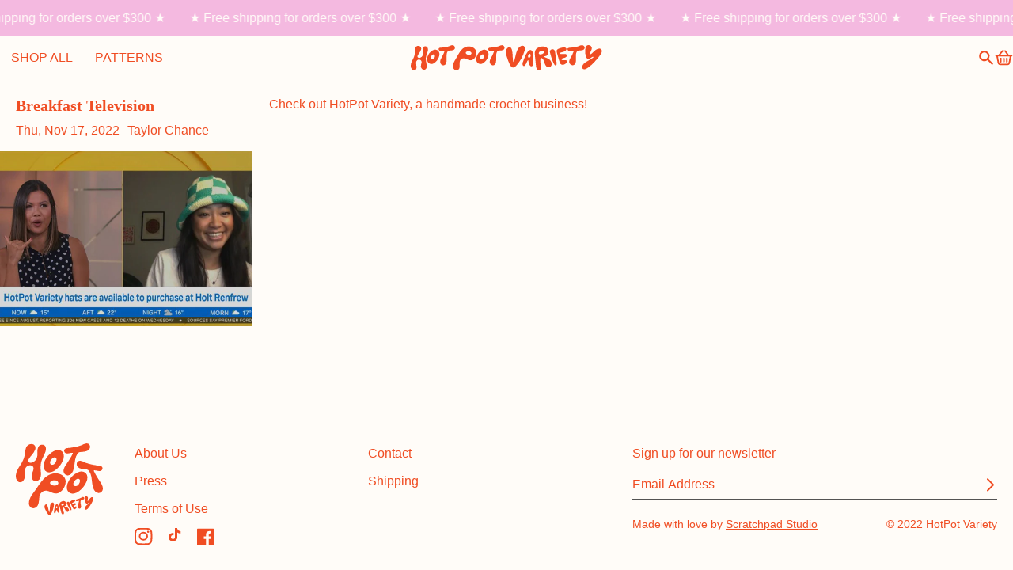

--- FILE ---
content_type: text/html; charset=utf-8
request_url: https://hotpotvariety.com/en-us/blogs/press/breakfast-television
body_size: 17997
content:
<!doctype html>
<html lang="en" class="no-js">
<head>
    <meta charset="utf-8">
    <meta name="viewport" content="width=device-width, initial-scale=1, viewport-fit=cover">

    <meta name="theme-color" content="#fffcf8">

    <meta name="Skelet." property="Sēlekkt. Studio" content="https://selekkt.dk/skelet/v3/">
    <meta name="Bullet" property="OpenThinking" content="https://openthinking.net/">

    <link rel="preconnect dns-prefetch" href="https://fonts.shopifycdn.com/" crossorigin>
    <link rel="preconnect dns-prefetch" href="https://cdn.shopify.com/" crossorigin>
    <link rel="preconnect dns-prefetch" href="https://v.shopify.com/" crossorigin>
    <link rel="preconnect dns-prefetch" href="https://cdn.shopifycloud.com/" crossorigin>

    <link rel="preload" as="style" href="//hotpotvariety.com/cdn/shop/t/12/assets/skelet.css?v=64478682777020570121734056247">

    <!-- OpenThinking SEO Engine -->	
<title>Breakfast Television - HOTPOT VARIETY</title>
<link rel="canonical" href="https://hotpotvariety.com/en-us/blogs/press/breakfast-television">
<meta name="description" content="https://www.breakfasttelevision.ca/videos/check-out-hotpot-variety-a-handmade-crochet-business/">
<meta name="robots" content="index, follow, max-snippet:-1, max-image-preview:large, max-video-preview:-1">
<meta property="og:site_name" content="HOTPOT VARIETY">
<meta property="og:url" content="https://hotpotvariety.com/en-us/blogs/press/breakfast-television">
<meta property="og:title" content="Breakfast Television">
<meta property="og:type" content="article">
<meta property="og:description" content="https://www.breakfasttelevision.ca/videos/check-out-hotpot-variety-a-handmade-crochet-business/">
<meta property="og:image" content="http://hotpotvariety.com/cdn/shop/articles/press-breakfasttelevision.jpg?v=1668672181">
<meta property="og:image:secure_url" content="https://hotpotvariety.com/cdn/shop/articles/press-breakfasttelevision.jpg?v=1668672181">

<meta name="twitter:card" content="summary_large_image">
<meta name="twitter:title" content="Breakfast Television">
<meta name="twitter:description" content="https://www.breakfasttelevision.ca/videos/check-out-hotpot-variety-a-handmade-crochet-business/">
<script type="application/ld+json" class="openthinking-schema-graph">
{
   "@context":"https://schema.org",
   "@graph":[
      {
         "@type":"Organization",
         "@id":"https://hotpotvariety.com/#organization",
         "name":"Hotpot Variety",
         "url":"https://hotpotvariety.com",
         "sameAs":["https://hotpotvariety.com/en-us","https://instagram.com/hotpotvariety"],
         "logo":{
            "@type":"ImageObject",
            "@id":"https://hotpotvariety.com/#logo",
            "inLanguage":"en",
            "url":"//hotpotvariety.com/cdn/shop/files/HPV_Final_Files-12.png?v=1667483277",
            "caption":"Hotpot Variety"
         },
         "image":{
            "@id":"https://hotpotvariety.com/#logo"
         }
      },
      {
         "@type":"WebSite",
         "@id":"https://hotpotvariety.com/#website",
         "url":"https://hotpotvariety.com",
         "name":"HOTPOT VARIETY",
         "description":"Hotpot Variety is a hand-made, slow fashion label founded in 2020 that combines a love of vibrant colours with versatile patterns, creating designs for the eccentric in all of us. Every piece is designed in Toronto, Canada and carefully hand-crafted with sustainability in mind. ",
         "publisher":{
            "@id":"https://hotpotvariety.com/#organization"
         },
         "potentialAction":[
            {
               "@type":"SearchAction",
               "target":"/en-us/search?q={query}",
               "query-input":"required name=query"
            }
         ],
         "inLanguage":"en"
      }
   ]
}
</script>
<!-- / OpenThinking SEO Engine -->
<link rel="shortcut icon" href="//hotpotvariety.com/cdn/shop/files/HPV_illustrations-26.png?crop=center&height=32&v=1733963048&width=32">
    <link rel="apple-touch-icon-precomposed" href="//hotpotvariety.com/cdn/shop/files/HPV_illustrations-26.png?crop=center&height=250&v=1733963048&width=250"><script>document.documentElement.className = 'js';</script>

    <script>window.performance && window.performance.mark && window.performance.mark('shopify.content_for_header.start');</script><meta name="google-site-verification" content="wJ8RSudb0ETd062ISo37TGF5zqhF2Z03DzTsisKmRew">
<meta id="shopify-digital-wallet" name="shopify-digital-wallet" content="/8901492841/digital_wallets/dialog">
<meta name="shopify-checkout-api-token" content="8c5048c50937d8246dc50cc8a308f8eb">
<meta id="in-context-paypal-metadata" data-shop-id="8901492841" data-venmo-supported="false" data-environment="production" data-locale="en_US" data-paypal-v4="true" data-currency="USD">
<link rel="alternate" type="application/atom+xml" title="Feed" href="/en-us/blogs/press.atom" />
<link rel="alternate" hreflang="x-default" href="https://hotpotvariety.com/blogs/press/breakfast-television">
<link rel="alternate" hreflang="en" href="https://hotpotvariety.com/blogs/press/breakfast-television">
<link rel="alternate" hreflang="en-US" href="https://hotpotvariety.com/en-us/blogs/press/breakfast-television">
<script async="async" src="/checkouts/internal/preloads.js?locale=en-US"></script>
<link rel="preconnect" href="https://shop.app" crossorigin="anonymous">
<script async="async" src="https://shop.app/checkouts/internal/preloads.js?locale=en-US&shop_id=8901492841" crossorigin="anonymous"></script>
<script id="apple-pay-shop-capabilities" type="application/json">{"shopId":8901492841,"countryCode":"CA","currencyCode":"USD","merchantCapabilities":["supports3DS"],"merchantId":"gid:\/\/shopify\/Shop\/8901492841","merchantName":"HOTPOT VARIETY","requiredBillingContactFields":["postalAddress","email"],"requiredShippingContactFields":["postalAddress","email"],"shippingType":"shipping","supportedNetworks":["visa","masterCard","amex","discover","interac","jcb"],"total":{"type":"pending","label":"HOTPOT VARIETY","amount":"1.00"},"shopifyPaymentsEnabled":true,"supportsSubscriptions":true}</script>
<script id="shopify-features" type="application/json">{"accessToken":"8c5048c50937d8246dc50cc8a308f8eb","betas":["rich-media-storefront-analytics"],"domain":"hotpotvariety.com","predictiveSearch":true,"shopId":8901492841,"locale":"en"}</script>
<script>var Shopify = Shopify || {};
Shopify.shop = "common-thief.myshopify.com";
Shopify.locale = "en";
Shopify.currency = {"active":"USD","rate":"0.731188745"};
Shopify.country = "US";
Shopify.theme = {"name":"Bullet - Joey (Debugged) ","id":130937356393,"schema_name":"Bullet","schema_version":"2.4.6","theme_store_id":1114,"role":"main"};
Shopify.theme.handle = "null";
Shopify.theme.style = {"id":null,"handle":null};
Shopify.cdnHost = "hotpotvariety.com/cdn";
Shopify.routes = Shopify.routes || {};
Shopify.routes.root = "/en-us/";</script>
<script type="module">!function(o){(o.Shopify=o.Shopify||{}).modules=!0}(window);</script>
<script>!function(o){function n(){var o=[];function n(){o.push(Array.prototype.slice.apply(arguments))}return n.q=o,n}var t=o.Shopify=o.Shopify||{};t.loadFeatures=n(),t.autoloadFeatures=n()}(window);</script>
<script>
  window.ShopifyPay = window.ShopifyPay || {};
  window.ShopifyPay.apiHost = "shop.app\/pay";
  window.ShopifyPay.redirectState = null;
</script>
<script id="shop-js-analytics" type="application/json">{"pageType":"article"}</script>
<script defer="defer" async type="module" src="//hotpotvariety.com/cdn/shopifycloud/shop-js/modules/v2/client.init-shop-cart-sync_IZsNAliE.en.esm.js"></script>
<script defer="defer" async type="module" src="//hotpotvariety.com/cdn/shopifycloud/shop-js/modules/v2/chunk.common_0OUaOowp.esm.js"></script>
<script type="module">
  await import("//hotpotvariety.com/cdn/shopifycloud/shop-js/modules/v2/client.init-shop-cart-sync_IZsNAliE.en.esm.js");
await import("//hotpotvariety.com/cdn/shopifycloud/shop-js/modules/v2/chunk.common_0OUaOowp.esm.js");

  window.Shopify.SignInWithShop?.initShopCartSync?.({"fedCMEnabled":true,"windoidEnabled":true});

</script>
<script>
  window.Shopify = window.Shopify || {};
  if (!window.Shopify.featureAssets) window.Shopify.featureAssets = {};
  window.Shopify.featureAssets['shop-js'] = {"shop-cart-sync":["modules/v2/client.shop-cart-sync_DLOhI_0X.en.esm.js","modules/v2/chunk.common_0OUaOowp.esm.js"],"init-fed-cm":["modules/v2/client.init-fed-cm_C6YtU0w6.en.esm.js","modules/v2/chunk.common_0OUaOowp.esm.js"],"shop-button":["modules/v2/client.shop-button_BCMx7GTG.en.esm.js","modules/v2/chunk.common_0OUaOowp.esm.js"],"shop-cash-offers":["modules/v2/client.shop-cash-offers_BT26qb5j.en.esm.js","modules/v2/chunk.common_0OUaOowp.esm.js","modules/v2/chunk.modal_CGo_dVj3.esm.js"],"init-windoid":["modules/v2/client.init-windoid_B9PkRMql.en.esm.js","modules/v2/chunk.common_0OUaOowp.esm.js"],"init-shop-email-lookup-coordinator":["modules/v2/client.init-shop-email-lookup-coordinator_DZkqjsbU.en.esm.js","modules/v2/chunk.common_0OUaOowp.esm.js"],"shop-toast-manager":["modules/v2/client.shop-toast-manager_Di2EnuM7.en.esm.js","modules/v2/chunk.common_0OUaOowp.esm.js"],"shop-login-button":["modules/v2/client.shop-login-button_BtqW_SIO.en.esm.js","modules/v2/chunk.common_0OUaOowp.esm.js","modules/v2/chunk.modal_CGo_dVj3.esm.js"],"avatar":["modules/v2/client.avatar_BTnouDA3.en.esm.js"],"pay-button":["modules/v2/client.pay-button_CWa-C9R1.en.esm.js","modules/v2/chunk.common_0OUaOowp.esm.js"],"init-shop-cart-sync":["modules/v2/client.init-shop-cart-sync_IZsNAliE.en.esm.js","modules/v2/chunk.common_0OUaOowp.esm.js"],"init-customer-accounts":["modules/v2/client.init-customer-accounts_DenGwJTU.en.esm.js","modules/v2/client.shop-login-button_BtqW_SIO.en.esm.js","modules/v2/chunk.common_0OUaOowp.esm.js","modules/v2/chunk.modal_CGo_dVj3.esm.js"],"init-shop-for-new-customer-accounts":["modules/v2/client.init-shop-for-new-customer-accounts_JdHXxpS9.en.esm.js","modules/v2/client.shop-login-button_BtqW_SIO.en.esm.js","modules/v2/chunk.common_0OUaOowp.esm.js","modules/v2/chunk.modal_CGo_dVj3.esm.js"],"init-customer-accounts-sign-up":["modules/v2/client.init-customer-accounts-sign-up_D6__K_p8.en.esm.js","modules/v2/client.shop-login-button_BtqW_SIO.en.esm.js","modules/v2/chunk.common_0OUaOowp.esm.js","modules/v2/chunk.modal_CGo_dVj3.esm.js"],"checkout-modal":["modules/v2/client.checkout-modal_C_ZQDY6s.en.esm.js","modules/v2/chunk.common_0OUaOowp.esm.js","modules/v2/chunk.modal_CGo_dVj3.esm.js"],"shop-follow-button":["modules/v2/client.shop-follow-button_XetIsj8l.en.esm.js","modules/v2/chunk.common_0OUaOowp.esm.js","modules/v2/chunk.modal_CGo_dVj3.esm.js"],"lead-capture":["modules/v2/client.lead-capture_DvA72MRN.en.esm.js","modules/v2/chunk.common_0OUaOowp.esm.js","modules/v2/chunk.modal_CGo_dVj3.esm.js"],"shop-login":["modules/v2/client.shop-login_ClXNxyh6.en.esm.js","modules/v2/chunk.common_0OUaOowp.esm.js","modules/v2/chunk.modal_CGo_dVj3.esm.js"],"payment-terms":["modules/v2/client.payment-terms_CNlwjfZz.en.esm.js","modules/v2/chunk.common_0OUaOowp.esm.js","modules/v2/chunk.modal_CGo_dVj3.esm.js"]};
</script>
<script>(function() {
  var isLoaded = false;
  function asyncLoad() {
    if (isLoaded) return;
    isLoaded = true;
    var urls = ["https:\/\/instafeed.nfcube.com\/cdn\/f6bcd48982fcfcfa51a444e25e1c4e73.js?shop=common-thief.myshopify.com","\/\/cdn.shopify.com\/proxy\/a1512290d72fae4b8eee90ae8eea55bde790d4ee768c82aa0d74d4b49b9b47fc\/d1639lhkj5l89m.cloudfront.net\/js\/storefront\/uppromote.js?shop=common-thief.myshopify.com\u0026sp-cache-control=cHVibGljLCBtYXgtYWdlPTkwMA"];
    for (var i = 0; i < urls.length; i++) {
      var s = document.createElement('script');
      s.type = 'text/javascript';
      s.async = true;
      s.src = urls[i];
      var x = document.getElementsByTagName('script')[0];
      x.parentNode.insertBefore(s, x);
    }
  };
  if(window.attachEvent) {
    window.attachEvent('onload', asyncLoad);
  } else {
    window.addEventListener('load', asyncLoad, false);
  }
})();</script>
<script id="__st">var __st={"a":8901492841,"offset":-18000,"reqid":"425e8157-65e3-410f-9b8a-e4a4226ca2db-1768425382","pageurl":"hotpotvariety.com\/en-us\/blogs\/press\/breakfast-television","s":"articles-558003945577","u":"cad456ac4ebb","p":"article","rtyp":"article","rid":558003945577};</script>
<script>window.ShopifyPaypalV4VisibilityTracking = true;</script>
<script id="captcha-bootstrap">!function(){'use strict';const t='contact',e='account',n='new_comment',o=[[t,t],['blogs',n],['comments',n],[t,'customer']],c=[[e,'customer_login'],[e,'guest_login'],[e,'recover_customer_password'],[e,'create_customer']],r=t=>t.map((([t,e])=>`form[action*='/${t}']:not([data-nocaptcha='true']) input[name='form_type'][value='${e}']`)).join(','),a=t=>()=>t?[...document.querySelectorAll(t)].map((t=>t.form)):[];function s(){const t=[...o],e=r(t);return a(e)}const i='password',u='form_key',d=['recaptcha-v3-token','g-recaptcha-response','h-captcha-response',i],f=()=>{try{return window.sessionStorage}catch{return}},m='__shopify_v',_=t=>t.elements[u];function p(t,e,n=!1){try{const o=window.sessionStorage,c=JSON.parse(o.getItem(e)),{data:r}=function(t){const{data:e,action:n}=t;return t[m]||n?{data:e,action:n}:{data:t,action:n}}(c);for(const[e,n]of Object.entries(r))t.elements[e]&&(t.elements[e].value=n);n&&o.removeItem(e)}catch(o){console.error('form repopulation failed',{error:o})}}const l='form_type',E='cptcha';function T(t){t.dataset[E]=!0}const w=window,h=w.document,L='Shopify',v='ce_forms',y='captcha';let A=!1;((t,e)=>{const n=(g='f06e6c50-85a8-45c8-87d0-21a2b65856fe',I='https://cdn.shopify.com/shopifycloud/storefront-forms-hcaptcha/ce_storefront_forms_captcha_hcaptcha.v1.5.2.iife.js',D={infoText:'Protected by hCaptcha',privacyText:'Privacy',termsText:'Terms'},(t,e,n)=>{const o=w[L][v],c=o.bindForm;if(c)return c(t,g,e,D).then(n);var r;o.q.push([[t,g,e,D],n]),r=I,A||(h.body.append(Object.assign(h.createElement('script'),{id:'captcha-provider',async:!0,src:r})),A=!0)});var g,I,D;w[L]=w[L]||{},w[L][v]=w[L][v]||{},w[L][v].q=[],w[L][y]=w[L][y]||{},w[L][y].protect=function(t,e){n(t,void 0,e),T(t)},Object.freeze(w[L][y]),function(t,e,n,w,h,L){const[v,y,A,g]=function(t,e,n){const i=e?o:[],u=t?c:[],d=[...i,...u],f=r(d),m=r(i),_=r(d.filter((([t,e])=>n.includes(e))));return[a(f),a(m),a(_),s()]}(w,h,L),I=t=>{const e=t.target;return e instanceof HTMLFormElement?e:e&&e.form},D=t=>v().includes(t);t.addEventListener('submit',(t=>{const e=I(t);if(!e)return;const n=D(e)&&!e.dataset.hcaptchaBound&&!e.dataset.recaptchaBound,o=_(e),c=g().includes(e)&&(!o||!o.value);(n||c)&&t.preventDefault(),c&&!n&&(function(t){try{if(!f())return;!function(t){const e=f();if(!e)return;const n=_(t);if(!n)return;const o=n.value;o&&e.removeItem(o)}(t);const e=Array.from(Array(32),(()=>Math.random().toString(36)[2])).join('');!function(t,e){_(t)||t.append(Object.assign(document.createElement('input'),{type:'hidden',name:u})),t.elements[u].value=e}(t,e),function(t,e){const n=f();if(!n)return;const o=[...t.querySelectorAll(`input[type='${i}']`)].map((({name:t})=>t)),c=[...d,...o],r={};for(const[a,s]of new FormData(t).entries())c.includes(a)||(r[a]=s);n.setItem(e,JSON.stringify({[m]:1,action:t.action,data:r}))}(t,e)}catch(e){console.error('failed to persist form',e)}}(e),e.submit())}));const S=(t,e)=>{t&&!t.dataset[E]&&(n(t,e.some((e=>e===t))),T(t))};for(const o of['focusin','change'])t.addEventListener(o,(t=>{const e=I(t);D(e)&&S(e,y())}));const B=e.get('form_key'),M=e.get(l),P=B&&M;t.addEventListener('DOMContentLoaded',(()=>{const t=y();if(P)for(const e of t)e.elements[l].value===M&&p(e,B);[...new Set([...A(),...v().filter((t=>'true'===t.dataset.shopifyCaptcha))])].forEach((e=>S(e,t)))}))}(h,new URLSearchParams(w.location.search),n,t,e,['guest_login'])})(!0,!0)}();</script>
<script integrity="sha256-4kQ18oKyAcykRKYeNunJcIwy7WH5gtpwJnB7kiuLZ1E=" data-source-attribution="shopify.loadfeatures" defer="defer" src="//hotpotvariety.com/cdn/shopifycloud/storefront/assets/storefront/load_feature-a0a9edcb.js" crossorigin="anonymous"></script>
<script crossorigin="anonymous" defer="defer" src="//hotpotvariety.com/cdn/shopifycloud/storefront/assets/shopify_pay/storefront-65b4c6d7.js?v=20250812"></script>
<script data-source-attribution="shopify.dynamic_checkout.dynamic.init">var Shopify=Shopify||{};Shopify.PaymentButton=Shopify.PaymentButton||{isStorefrontPortableWallets:!0,init:function(){window.Shopify.PaymentButton.init=function(){};var t=document.createElement("script");t.src="https://hotpotvariety.com/cdn/shopifycloud/portable-wallets/latest/portable-wallets.en.js",t.type="module",document.head.appendChild(t)}};
</script>
<script data-source-attribution="shopify.dynamic_checkout.buyer_consent">
  function portableWalletsHideBuyerConsent(e){var t=document.getElementById("shopify-buyer-consent"),n=document.getElementById("shopify-subscription-policy-button");t&&n&&(t.classList.add("hidden"),t.setAttribute("aria-hidden","true"),n.removeEventListener("click",e))}function portableWalletsShowBuyerConsent(e){var t=document.getElementById("shopify-buyer-consent"),n=document.getElementById("shopify-subscription-policy-button");t&&n&&(t.classList.remove("hidden"),t.removeAttribute("aria-hidden"),n.addEventListener("click",e))}window.Shopify?.PaymentButton&&(window.Shopify.PaymentButton.hideBuyerConsent=portableWalletsHideBuyerConsent,window.Shopify.PaymentButton.showBuyerConsent=portableWalletsShowBuyerConsent);
</script>
<script data-source-attribution="shopify.dynamic_checkout.cart.bootstrap">document.addEventListener("DOMContentLoaded",(function(){function t(){return document.querySelector("shopify-accelerated-checkout-cart, shopify-accelerated-checkout")}if(t())Shopify.PaymentButton.init();else{new MutationObserver((function(e,n){t()&&(Shopify.PaymentButton.init(),n.disconnect())})).observe(document.body,{childList:!0,subtree:!0})}}));
</script>
<link id="shopify-accelerated-checkout-styles" rel="stylesheet" media="screen" href="https://hotpotvariety.com/cdn/shopifycloud/portable-wallets/latest/accelerated-checkout-backwards-compat.css" crossorigin="anonymous">
<style id="shopify-accelerated-checkout-cart">
        #shopify-buyer-consent {
  margin-top: 1em;
  display: inline-block;
  width: 100%;
}

#shopify-buyer-consent.hidden {
  display: none;
}

#shopify-subscription-policy-button {
  background: none;
  border: none;
  padding: 0;
  text-decoration: underline;
  font-size: inherit;
  cursor: pointer;
}

#shopify-subscription-policy-button::before {
  box-shadow: none;
}

      </style>

<script>window.performance && window.performance.mark && window.performance.mark('shopify.content_for_header.end');</script>
    <link href="//hotpotvariety.com/cdn/shop/t/12/assets/skelet.css?v=64478682777020570121734056247" rel="stylesheet" type="text/css" media="all" />
<style id="global-css-vars">@font-face {
  font-family: "Space Mono";
  font-weight: 400;
  font-style: normal;
  font-display: swap;
  src: url("//hotpotvariety.com/cdn/fonts/space_mono/spacemono_n4.9ee60bbbb57a3b43dbcb22a7f53e18140cb3b40f.woff2") format("woff2"),
       url("//hotpotvariety.com/cdn/fonts/space_mono/spacemono_n4.0c1ebe3659065af9a832b4a469bdd1fdc9521024.woff") format("woff");
}

@font-face {
  font-family: "Space Mono";
  font-weight: 700;
  font-style: normal;
  font-display: swap;
  src: url("//hotpotvariety.com/cdn/fonts/space_mono/spacemono_n7.508dbd51f810465f80674aa16b57dbed9d939476.woff2") format("woff2"),
       url("//hotpotvariety.com/cdn/fonts/space_mono/spacemono_n7.33dc758a163f8921951e545f3e66fea4986535cf.woff") format("woff");
}

@font-face {
  font-family: "Space Mono";
  font-weight: 400;
  font-style: italic;
  font-display: swap;
  src: url("//hotpotvariety.com/cdn/fonts/space_mono/spacemono_i4.41a13016ec5fad206f1052669f6b02ff17f81782.woff2") format("woff2"),
       url("//hotpotvariety.com/cdn/fonts/space_mono/spacemono_i4.e97469be5415634fc512b4d32bc7c906fa49365f.woff") format("woff");
}

@font-face {
  font-family: "Space Mono";
  font-weight: 700;
  font-style: italic;
  font-display: swap;
  src: url("//hotpotvariety.com/cdn/fonts/space_mono/spacemono_i7.e0b573be54b92cac9cb97a04f7ebcc9a4dbf3ef1.woff2") format("woff2"),
       url("//hotpotvariety.com/cdn/fonts/space_mono/spacemono_i7.5def1ce3612b20cb691dff88b55c883f144064b2.woff") format("woff");
}







:root {
    --hFontFamily: var(--fontFamily);
    --fontWeight: 400;
    --fontStyle: normal;
    --hWeight: 600;
    --hStyle: normal;

    --bgColor: #fffcf8;
    --primary: #f04d23;
    --plyr-color-main: var(--primary);

    --color: #f04d23;
    --linkColor: #f04d23;
    --linkHover: #f4b9e0;

    --buttonBgColor: #3d308a;
    --buttonBorderColor: #3d308a;
    --buttonBorderHover: #f4b9e0;
    --buttonColor: #f4b9e0;

    --buyButtonBgColor: #3d308a;
    --buyButtonBorderColor: #3d308a;
    --buyButtonBorderHover: #fffcf8;
    --buyButtonColor: #f4b9e0;
    --buttonBorderWidth: 1px;

    --boxBgColor: #fffcf8;
    --boxPlaceholderColor: #3d308a;
    --boxBorderColor: #000000;
    --boxBorderHover: #000000;
    --boxBorderActive: #000000;
    --boxColor: #3d308a;
    --boxBorderWidth: 1px;;

    --cardBg: rgba(0,0,0,0);
    --cardColor: #000000;
    --cardTextBg: rgba(0,0,0,0);

    --globalBorderColor: #fffcf8;
    --globalBorderWidth: 1px;
    --globalBorder: var(--globalBorderWidth) solid var(--globalBorderColor);

    --radius: 0px;
    --radiusImg: 0;

    --globalShadow: 0 0 15px rgba(0,0,0,0.25);

    --buttonRadius: var(--radius);
    --padding: 2rem;
    --boxPadding: 1rem;
    --boxRadius: var(--radius);
    --buttonPadding: 1.4rem;
    --rowGap: 0;
    --columnGap: 0;

    --logoSize: 1.8rem;
    --headerHeight: auto;

    --fontSizeBase: 1.15;
    --fontSize: calc(var(--fontSizeBase) * 1.4rem);
    --iconSize: var(--fontSize);

    --colorHeadings: #f04d23;
    --hSizeBase: 0.8695652173913043;
    --hSize: calc(var(--hSizeBase) * 1.6rem);
    --h1Size: var(--hSize);
    --h2Size: var(--hSize);
    --h3Size: var(--hSize);
    --h4Size: var(--hSize);
    --h5Size: var(--hSize);
    --h6Size: var(--hSize);

    --hLine: 1.4;
    --h1Line: var(--hLine);
    --h2Line: var(--hLine);
    --h3Line: var(--hLine);
    --h4Line: var(--hLine);
    --h5Line: var(--hLine);
    --h6Line: var(--hLine);

    --fontFamily: "Space Mono", monospace;
    --fontWeight: 400;
    --fontStyle: normal;

    --hFontFamily: Helvetica, Arial, sans-serif;
    --hWeight: 400;
    --hStyle: normal;
    --hTxTransform: none;
}

img,video,iframe,.lazyframe,.plyr__video-wrapper { border-radius: var(--radiusImg) }

body.ip--padding :where(img,.lazyframe,.plyr__video-wrapper) { transform: scale(0.98) }
body.ip--margin :where(img,.lazyframe,.plyr__video-wrapper)  { transform: scale(0.99) }
@media (max-width: 777px) { 
  body.ip--padding :where(img,.lazyframe,.plyr__video-wrapper) { transform: scale(0.97) } 
  body.ip--margin :where(img,.lazyframe,.plyr__video-wrapper)  { transform: scale(0.98) } 
}@media (max-width: 777px) { 
  :root { 
    --fontSize: 1.4rem;
    --iconSize: var(--fontSize);
    --hSize: 1.6rem;
    --h1Size: var(--hSize);
    --h2Size: var(--hSize);
    --h3Size: var(--hSize);
    --h4Size: var(--hSize);
    --h5Size: var(--hSize);
    --h6Size: var(--hSize);
  }
}
</style><style>
@font-face {
  font-family: "AlteHaasGroteskBold";
  font-weight: 400;
  font-style: normal;
  font-display: swap;
  src:
	url("https://cdn.shopify.com/s/files/1/0089/0149/2841/files/AlteHaasGroteskBold.woff2?v=1733520682") format("woff2")

}

:root {
 --hFontFamily: "AlteHaasGroteskBold";
}
</style>

<style>
@font-face {
  font-family: "ExposureItalic";
  font-weight: 400;
  font-style: normal;
  font-display: swap;
  src:
	url("https://cdn.shopify.com/s/files/1/0089/0149/2841/files/ExposureItalicTrial_-90.woff2?v=1733520696") format("woff2")

}

:root {
 --hFontFamily: "ExposureItalic";
}
</style>

<style>
@font-face {
  font-family: "NewCenturySchoolbook";
  font-weight: 400;
  font-style: normal;
  font-display: swap;
  src:
	url("https://cdn.shopify.com/s/files/1/0089/0149/2841/files/NewCenturySchlbkLTStd-Roman.woff2?v=1733520706") format("woff"),
	url("https://cdn.shopify.com/s/files/1/0089/0149/2841/files/AlteHaasGroteskBold.woff2?v=1733520682") format("woff2")

}

:root {
 --fontFamily: "NewCenturySchoolbook";
}
</style><link href="//hotpotvariety.com/cdn/shop/t/12/assets/app.css?v=40829655101453187261734055959" rel="stylesheet" type="text/css" media="all" />
<link rel="preconnect" href="https://fonts.googleapis.com">
    <link rel="preconnect" href="https://fonts.gstatic.com" crossorigin>
    <link href="https://fonts.googleapis.com/css2?family=Space+Grotesk:wght@400;500&display=swap" rel="stylesheet"><!-- BEGIN app block: shopify://apps/klaviyo-email-marketing-sms/blocks/klaviyo-onsite-embed/2632fe16-c075-4321-a88b-50b567f42507 -->












  <script async src="https://static.klaviyo.com/onsite/js/TdJjL6/klaviyo.js?company_id=TdJjL6"></script>
  <script>!function(){if(!window.klaviyo){window._klOnsite=window._klOnsite||[];try{window.klaviyo=new Proxy({},{get:function(n,i){return"push"===i?function(){var n;(n=window._klOnsite).push.apply(n,arguments)}:function(){for(var n=arguments.length,o=new Array(n),w=0;w<n;w++)o[w]=arguments[w];var t="function"==typeof o[o.length-1]?o.pop():void 0,e=new Promise((function(n){window._klOnsite.push([i].concat(o,[function(i){t&&t(i),n(i)}]))}));return e}}})}catch(n){window.klaviyo=window.klaviyo||[],window.klaviyo.push=function(){var n;(n=window._klOnsite).push.apply(n,arguments)}}}}();</script>

  




  <script>
    window.klaviyoReviewsProductDesignMode = false
  </script>







<!-- END app block --><link href="https://monorail-edge.shopifysvc.com" rel="dns-prefetch">
<script>(function(){if ("sendBeacon" in navigator && "performance" in window) {try {var session_token_from_headers = performance.getEntriesByType('navigation')[0].serverTiming.find(x => x.name == '_s').description;} catch {var session_token_from_headers = undefined;}var session_cookie_matches = document.cookie.match(/_shopify_s=([^;]*)/);var session_token_from_cookie = session_cookie_matches && session_cookie_matches.length === 2 ? session_cookie_matches[1] : "";var session_token = session_token_from_headers || session_token_from_cookie || "";function handle_abandonment_event(e) {var entries = performance.getEntries().filter(function(entry) {return /monorail-edge.shopifysvc.com/.test(entry.name);});if (!window.abandonment_tracked && entries.length === 0) {window.abandonment_tracked = true;var currentMs = Date.now();var navigation_start = performance.timing.navigationStart;var payload = {shop_id: 8901492841,url: window.location.href,navigation_start,duration: currentMs - navigation_start,session_token,page_type: "article"};window.navigator.sendBeacon("https://monorail-edge.shopifysvc.com/v1/produce", JSON.stringify({schema_id: "online_store_buyer_site_abandonment/1.1",payload: payload,metadata: {event_created_at_ms: currentMs,event_sent_at_ms: currentMs}}));}}window.addEventListener('pagehide', handle_abandonment_event);}}());</script>
<script id="web-pixels-manager-setup">(function e(e,d,r,n,o){if(void 0===o&&(o={}),!Boolean(null===(a=null===(i=window.Shopify)||void 0===i?void 0:i.analytics)||void 0===a?void 0:a.replayQueue)){var i,a;window.Shopify=window.Shopify||{};var t=window.Shopify;t.analytics=t.analytics||{};var s=t.analytics;s.replayQueue=[],s.publish=function(e,d,r){return s.replayQueue.push([e,d,r]),!0};try{self.performance.mark("wpm:start")}catch(e){}var l=function(){var e={modern:/Edge?\/(1{2}[4-9]|1[2-9]\d|[2-9]\d{2}|\d{4,})\.\d+(\.\d+|)|Firefox\/(1{2}[4-9]|1[2-9]\d|[2-9]\d{2}|\d{4,})\.\d+(\.\d+|)|Chrom(ium|e)\/(9{2}|\d{3,})\.\d+(\.\d+|)|(Maci|X1{2}).+ Version\/(15\.\d+|(1[6-9]|[2-9]\d|\d{3,})\.\d+)([,.]\d+|)( \(\w+\)|)( Mobile\/\w+|) Safari\/|Chrome.+OPR\/(9{2}|\d{3,})\.\d+\.\d+|(CPU[ +]OS|iPhone[ +]OS|CPU[ +]iPhone|CPU IPhone OS|CPU iPad OS)[ +]+(15[._]\d+|(1[6-9]|[2-9]\d|\d{3,})[._]\d+)([._]\d+|)|Android:?[ /-](13[3-9]|1[4-9]\d|[2-9]\d{2}|\d{4,})(\.\d+|)(\.\d+|)|Android.+Firefox\/(13[5-9]|1[4-9]\d|[2-9]\d{2}|\d{4,})\.\d+(\.\d+|)|Android.+Chrom(ium|e)\/(13[3-9]|1[4-9]\d|[2-9]\d{2}|\d{4,})\.\d+(\.\d+|)|SamsungBrowser\/([2-9]\d|\d{3,})\.\d+/,legacy:/Edge?\/(1[6-9]|[2-9]\d|\d{3,})\.\d+(\.\d+|)|Firefox\/(5[4-9]|[6-9]\d|\d{3,})\.\d+(\.\d+|)|Chrom(ium|e)\/(5[1-9]|[6-9]\d|\d{3,})\.\d+(\.\d+|)([\d.]+$|.*Safari\/(?![\d.]+ Edge\/[\d.]+$))|(Maci|X1{2}).+ Version\/(10\.\d+|(1[1-9]|[2-9]\d|\d{3,})\.\d+)([,.]\d+|)( \(\w+\)|)( Mobile\/\w+|) Safari\/|Chrome.+OPR\/(3[89]|[4-9]\d|\d{3,})\.\d+\.\d+|(CPU[ +]OS|iPhone[ +]OS|CPU[ +]iPhone|CPU IPhone OS|CPU iPad OS)[ +]+(10[._]\d+|(1[1-9]|[2-9]\d|\d{3,})[._]\d+)([._]\d+|)|Android:?[ /-](13[3-9]|1[4-9]\d|[2-9]\d{2}|\d{4,})(\.\d+|)(\.\d+|)|Mobile Safari.+OPR\/([89]\d|\d{3,})\.\d+\.\d+|Android.+Firefox\/(13[5-9]|1[4-9]\d|[2-9]\d{2}|\d{4,})\.\d+(\.\d+|)|Android.+Chrom(ium|e)\/(13[3-9]|1[4-9]\d|[2-9]\d{2}|\d{4,})\.\d+(\.\d+|)|Android.+(UC? ?Browser|UCWEB|U3)[ /]?(15\.([5-9]|\d{2,})|(1[6-9]|[2-9]\d|\d{3,})\.\d+)\.\d+|SamsungBrowser\/(5\.\d+|([6-9]|\d{2,})\.\d+)|Android.+MQ{2}Browser\/(14(\.(9|\d{2,})|)|(1[5-9]|[2-9]\d|\d{3,})(\.\d+|))(\.\d+|)|K[Aa][Ii]OS\/(3\.\d+|([4-9]|\d{2,})\.\d+)(\.\d+|)/},d=e.modern,r=e.legacy,n=navigator.userAgent;return n.match(d)?"modern":n.match(r)?"legacy":"unknown"}(),u="modern"===l?"modern":"legacy",c=(null!=n?n:{modern:"",legacy:""})[u],f=function(e){return[e.baseUrl,"/wpm","/b",e.hashVersion,"modern"===e.buildTarget?"m":"l",".js"].join("")}({baseUrl:d,hashVersion:r,buildTarget:u}),m=function(e){var d=e.version,r=e.bundleTarget,n=e.surface,o=e.pageUrl,i=e.monorailEndpoint;return{emit:function(e){var a=e.status,t=e.errorMsg,s=(new Date).getTime(),l=JSON.stringify({metadata:{event_sent_at_ms:s},events:[{schema_id:"web_pixels_manager_load/3.1",payload:{version:d,bundle_target:r,page_url:o,status:a,surface:n,error_msg:t},metadata:{event_created_at_ms:s}}]});if(!i)return console&&console.warn&&console.warn("[Web Pixels Manager] No Monorail endpoint provided, skipping logging."),!1;try{return self.navigator.sendBeacon.bind(self.navigator)(i,l)}catch(e){}var u=new XMLHttpRequest;try{return u.open("POST",i,!0),u.setRequestHeader("Content-Type","text/plain"),u.send(l),!0}catch(e){return console&&console.warn&&console.warn("[Web Pixels Manager] Got an unhandled error while logging to Monorail."),!1}}}}({version:r,bundleTarget:l,surface:e.surface,pageUrl:self.location.href,monorailEndpoint:e.monorailEndpoint});try{o.browserTarget=l,function(e){var d=e.src,r=e.async,n=void 0===r||r,o=e.onload,i=e.onerror,a=e.sri,t=e.scriptDataAttributes,s=void 0===t?{}:t,l=document.createElement("script"),u=document.querySelector("head"),c=document.querySelector("body");if(l.async=n,l.src=d,a&&(l.integrity=a,l.crossOrigin="anonymous"),s)for(var f in s)if(Object.prototype.hasOwnProperty.call(s,f))try{l.dataset[f]=s[f]}catch(e){}if(o&&l.addEventListener("load",o),i&&l.addEventListener("error",i),u)u.appendChild(l);else{if(!c)throw new Error("Did not find a head or body element to append the script");c.appendChild(l)}}({src:f,async:!0,onload:function(){if(!function(){var e,d;return Boolean(null===(d=null===(e=window.Shopify)||void 0===e?void 0:e.analytics)||void 0===d?void 0:d.initialized)}()){var d=window.webPixelsManager.init(e)||void 0;if(d){var r=window.Shopify.analytics;r.replayQueue.forEach((function(e){var r=e[0],n=e[1],o=e[2];d.publishCustomEvent(r,n,o)})),r.replayQueue=[],r.publish=d.publishCustomEvent,r.visitor=d.visitor,r.initialized=!0}}},onerror:function(){return m.emit({status:"failed",errorMsg:"".concat(f," has failed to load")})},sri:function(e){var d=/^sha384-[A-Za-z0-9+/=]+$/;return"string"==typeof e&&d.test(e)}(c)?c:"",scriptDataAttributes:o}),m.emit({status:"loading"})}catch(e){m.emit({status:"failed",errorMsg:(null==e?void 0:e.message)||"Unknown error"})}}})({shopId: 8901492841,storefrontBaseUrl: "https://hotpotvariety.com",extensionsBaseUrl: "https://extensions.shopifycdn.com/cdn/shopifycloud/web-pixels-manager",monorailEndpoint: "https://monorail-edge.shopifysvc.com/unstable/produce_batch",surface: "storefront-renderer",enabledBetaFlags: ["2dca8a86","a0d5f9d2"],webPixelsConfigList: [{"id":"531464297","configuration":"{\"shopId\":\"196023\",\"env\":\"production\",\"metaData\":\"[]\"}","eventPayloadVersion":"v1","runtimeContext":"STRICT","scriptVersion":"8e11013497942cd9be82d03af35714e6","type":"APP","apiClientId":2773553,"privacyPurposes":[],"dataSharingAdjustments":{"protectedCustomerApprovalScopes":["read_customer_address","read_customer_email","read_customer_name","read_customer_personal_data","read_customer_phone"]}},{"id":"82641001","eventPayloadVersion":"v1","runtimeContext":"LAX","scriptVersion":"1","type":"CUSTOM","privacyPurposes":["ANALYTICS"],"name":"Google Analytics tag (migrated)"},{"id":"shopify-app-pixel","configuration":"{}","eventPayloadVersion":"v1","runtimeContext":"STRICT","scriptVersion":"0450","apiClientId":"shopify-pixel","type":"APP","privacyPurposes":["ANALYTICS","MARKETING"]},{"id":"shopify-custom-pixel","eventPayloadVersion":"v1","runtimeContext":"LAX","scriptVersion":"0450","apiClientId":"shopify-pixel","type":"CUSTOM","privacyPurposes":["ANALYTICS","MARKETING"]}],isMerchantRequest: false,initData: {"shop":{"name":"HOTPOT VARIETY","paymentSettings":{"currencyCode":"CAD"},"myshopifyDomain":"common-thief.myshopify.com","countryCode":"CA","storefrontUrl":"https:\/\/hotpotvariety.com\/en-us"},"customer":null,"cart":null,"checkout":null,"productVariants":[],"purchasingCompany":null},},"https://hotpotvariety.com/cdn","7cecd0b6w90c54c6cpe92089d5m57a67346",{"modern":"","legacy":""},{"shopId":"8901492841","storefrontBaseUrl":"https:\/\/hotpotvariety.com","extensionBaseUrl":"https:\/\/extensions.shopifycdn.com\/cdn\/shopifycloud\/web-pixels-manager","surface":"storefront-renderer","enabledBetaFlags":"[\"2dca8a86\", \"a0d5f9d2\"]","isMerchantRequest":"false","hashVersion":"7cecd0b6w90c54c6cpe92089d5m57a67346","publish":"custom","events":"[[\"page_viewed\",{}]]"});</script><script>
  window.ShopifyAnalytics = window.ShopifyAnalytics || {};
  window.ShopifyAnalytics.meta = window.ShopifyAnalytics.meta || {};
  window.ShopifyAnalytics.meta.currency = 'USD';
  var meta = {"page":{"pageType":"article","resourceType":"article","resourceId":558003945577,"requestId":"425e8157-65e3-410f-9b8a-e4a4226ca2db-1768425382"}};
  for (var attr in meta) {
    window.ShopifyAnalytics.meta[attr] = meta[attr];
  }
</script>
<script class="analytics">
  (function () {
    var customDocumentWrite = function(content) {
      var jquery = null;

      if (window.jQuery) {
        jquery = window.jQuery;
      } else if (window.Checkout && window.Checkout.$) {
        jquery = window.Checkout.$;
      }

      if (jquery) {
        jquery('body').append(content);
      }
    };

    var hasLoggedConversion = function(token) {
      if (token) {
        return document.cookie.indexOf('loggedConversion=' + token) !== -1;
      }
      return false;
    }

    var setCookieIfConversion = function(token) {
      if (token) {
        var twoMonthsFromNow = new Date(Date.now());
        twoMonthsFromNow.setMonth(twoMonthsFromNow.getMonth() + 2);

        document.cookie = 'loggedConversion=' + token + '; expires=' + twoMonthsFromNow;
      }
    }

    var trekkie = window.ShopifyAnalytics.lib = window.trekkie = window.trekkie || [];
    if (trekkie.integrations) {
      return;
    }
    trekkie.methods = [
      'identify',
      'page',
      'ready',
      'track',
      'trackForm',
      'trackLink'
    ];
    trekkie.factory = function(method) {
      return function() {
        var args = Array.prototype.slice.call(arguments);
        args.unshift(method);
        trekkie.push(args);
        return trekkie;
      };
    };
    for (var i = 0; i < trekkie.methods.length; i++) {
      var key = trekkie.methods[i];
      trekkie[key] = trekkie.factory(key);
    }
    trekkie.load = function(config) {
      trekkie.config = config || {};
      trekkie.config.initialDocumentCookie = document.cookie;
      var first = document.getElementsByTagName('script')[0];
      var script = document.createElement('script');
      script.type = 'text/javascript';
      script.onerror = function(e) {
        var scriptFallback = document.createElement('script');
        scriptFallback.type = 'text/javascript';
        scriptFallback.onerror = function(error) {
                var Monorail = {
      produce: function produce(monorailDomain, schemaId, payload) {
        var currentMs = new Date().getTime();
        var event = {
          schema_id: schemaId,
          payload: payload,
          metadata: {
            event_created_at_ms: currentMs,
            event_sent_at_ms: currentMs
          }
        };
        return Monorail.sendRequest("https://" + monorailDomain + "/v1/produce", JSON.stringify(event));
      },
      sendRequest: function sendRequest(endpointUrl, payload) {
        // Try the sendBeacon API
        if (window && window.navigator && typeof window.navigator.sendBeacon === 'function' && typeof window.Blob === 'function' && !Monorail.isIos12()) {
          var blobData = new window.Blob([payload], {
            type: 'text/plain'
          });

          if (window.navigator.sendBeacon(endpointUrl, blobData)) {
            return true;
          } // sendBeacon was not successful

        } // XHR beacon

        var xhr = new XMLHttpRequest();

        try {
          xhr.open('POST', endpointUrl);
          xhr.setRequestHeader('Content-Type', 'text/plain');
          xhr.send(payload);
        } catch (e) {
          console.log(e);
        }

        return false;
      },
      isIos12: function isIos12() {
        return window.navigator.userAgent.lastIndexOf('iPhone; CPU iPhone OS 12_') !== -1 || window.navigator.userAgent.lastIndexOf('iPad; CPU OS 12_') !== -1;
      }
    };
    Monorail.produce('monorail-edge.shopifysvc.com',
      'trekkie_storefront_load_errors/1.1',
      {shop_id: 8901492841,
      theme_id: 130937356393,
      app_name: "storefront",
      context_url: window.location.href,
      source_url: "//hotpotvariety.com/cdn/s/trekkie.storefront.55c6279c31a6628627b2ba1c5ff367020da294e2.min.js"});

        };
        scriptFallback.async = true;
        scriptFallback.src = '//hotpotvariety.com/cdn/s/trekkie.storefront.55c6279c31a6628627b2ba1c5ff367020da294e2.min.js';
        first.parentNode.insertBefore(scriptFallback, first);
      };
      script.async = true;
      script.src = '//hotpotvariety.com/cdn/s/trekkie.storefront.55c6279c31a6628627b2ba1c5ff367020da294e2.min.js';
      first.parentNode.insertBefore(script, first);
    };
    trekkie.load(
      {"Trekkie":{"appName":"storefront","development":false,"defaultAttributes":{"shopId":8901492841,"isMerchantRequest":null,"themeId":130937356393,"themeCityHash":"12957476336149747915","contentLanguage":"en","currency":"USD","eventMetadataId":"99ac3b4b-ac44-4097-86ce-6d3107465c23"},"isServerSideCookieWritingEnabled":true,"monorailRegion":"shop_domain","enabledBetaFlags":["65f19447"]},"Session Attribution":{},"S2S":{"facebookCapiEnabled":false,"source":"trekkie-storefront-renderer","apiClientId":580111}}
    );

    var loaded = false;
    trekkie.ready(function() {
      if (loaded) return;
      loaded = true;

      window.ShopifyAnalytics.lib = window.trekkie;

      var originalDocumentWrite = document.write;
      document.write = customDocumentWrite;
      try { window.ShopifyAnalytics.merchantGoogleAnalytics.call(this); } catch(error) {};
      document.write = originalDocumentWrite;

      window.ShopifyAnalytics.lib.page(null,{"pageType":"article","resourceType":"article","resourceId":558003945577,"requestId":"425e8157-65e3-410f-9b8a-e4a4226ca2db-1768425382","shopifyEmitted":true});

      var match = window.location.pathname.match(/checkouts\/(.+)\/(thank_you|post_purchase)/)
      var token = match? match[1]: undefined;
      if (!hasLoggedConversion(token)) {
        setCookieIfConversion(token);
        
      }
    });


        var eventsListenerScript = document.createElement('script');
        eventsListenerScript.async = true;
        eventsListenerScript.src = "//hotpotvariety.com/cdn/shopifycloud/storefront/assets/shop_events_listener-3da45d37.js";
        document.getElementsByTagName('head')[0].appendChild(eventsListenerScript);

})();</script>
  <script>
  if (!window.ga || (window.ga && typeof window.ga !== 'function')) {
    window.ga = function ga() {
      (window.ga.q = window.ga.q || []).push(arguments);
      if (window.Shopify && window.Shopify.analytics && typeof window.Shopify.analytics.publish === 'function') {
        window.Shopify.analytics.publish("ga_stub_called", {}, {sendTo: "google_osp_migration"});
      }
      console.error("Shopify's Google Analytics stub called with:", Array.from(arguments), "\nSee https://help.shopify.com/manual/promoting-marketing/pixels/pixel-migration#google for more information.");
    };
    if (window.Shopify && window.Shopify.analytics && typeof window.Shopify.analytics.publish === 'function') {
      window.Shopify.analytics.publish("ga_stub_initialized", {}, {sendTo: "google_osp_migration"});
    }
  }
</script>
<script
  defer
  src="https://hotpotvariety.com/cdn/shopifycloud/perf-kit/shopify-perf-kit-3.0.3.min.js"
  data-application="storefront-renderer"
  data-shop-id="8901492841"
  data-render-region="gcp-us-central1"
  data-page-type="article"
  data-theme-instance-id="130937356393"
  data-theme-name="Bullet"
  data-theme-version="2.4.6"
  data-monorail-region="shop_domain"
  data-resource-timing-sampling-rate="10"
  data-shs="true"
  data-shs-beacon="true"
  data-shs-export-with-fetch="true"
  data-shs-logs-sample-rate="1"
  data-shs-beacon-endpoint="https://hotpotvariety.com/api/collect"
></script>
</head>
<body class="t-article ip--margin">

    <div id="app">
        <div id="shopify-section-overlay-noticer" class="shopify-section announcement-bar"><section class="noticer" style="--noticerBg:#f4b9e0;--noticerColor:#fffcf8;" noticer-moving="true">
  <ul class="no-style marquee3k"  data-speed="0.60" data-pausable="true">
    <li>
      
        ★ Free shipping for orders over $300 ★
      
    </li>
  </ul>
</section><script>document.addEventListener("DOMContentLoaded", () => { Marquee3k.init() })
</script></div>
        <div id="shopify-section-header" class="shopify-section"><script>document.body.classList.add('hpsticky')</script>
<style>:root{--headerPosition:sticky}</style><div class="search" id="searchbar"><grid columns="2" class="header">
		<c ps="center start">Search</c>
		<c ps="center end">
			<button class="is-blank shrink-search"><svg class="icon icon-close h-5 w-5" stroke-width="2" xmlns="http://www.w3.org/2000/svg" fill="none" viewBox="0 0 24 24" stroke-width="1.5" stroke="currentColor" class="w-6 h-6">
  <path stroke-linecap="round" stroke-linejoin="round" d="M6 18L18 6M6 6l12 12" />
</svg></button>
		</c>
	</grid>


	<form action="/en-us/search">
	<flex jc="between">
		<c class="fullwidth">
			<input id="topsearch" type="search" class="fullwidth" name="q" autocomplete="off" autocorrect="off" autocapitalize="off" placeholder="Search..." value="">
		</c>
		<c><button type="submit" class="is-blank">Search</button></c>
	</flex>
	</form>

	

</div><section class="mobnav"><grid columns="2" class="header">
	<c ps="center start">
      <a href="/en-us/search" class="no-style fire-search" onclick="event.preventDefault()">
        <svg xmlns="http://www.w3.org/2000/svg" class="icon icon-search h-5 w-5" viewBox="0 0 20 20" fill="currentColor"><path fill-rule="evenodd" d="M8 4a4 4 0 100 8 4 4 0 000-8zM2 8a6 6 0 1110.89 3.476l4.817 4.817a1 1 0 01-1.414 1.414l-4.816-4.816A6 6 0 012 8z" clip-rule="evenodd" /></svg>
        <span class="visually-hidden">Search</span>
      </a>
    </c>
	<c ps="center end">
      <button class="is-blank shrink-menu">
        <svg class="icon icon-close h-5 w-5" stroke-width="2" xmlns="http://www.w3.org/2000/svg" fill="none" viewBox="0 0 24 24" stroke-width="1.5" stroke="currentColor" class="w-6 h-6">
  <path stroke-linecap="round" stroke-linejoin="round" d="M6 18L18 6M6 6l12 12" />
</svg>
      </button>
	</c>
</grid>

  

<nav><grid columns="2" class="bordi quicks"><c><a href="/en-us/account/register" id="customer_register_link">Register</a></c>
		<c><a href="/en-us/account/login" id="customer_login_link">Log in</a></c></grid><grid columns="1" class="bordi menus"><c>
	<ul class="no-style">
	
		<li><a href="/en-us/collections/hotpot-fw24" class="no-style lv1l">Shop All</a></li>
	
	</ul>
	</c><c>
	<ul class="no-style">
	
		<li><a href="/en-us/collections/knit-patterns" class="no-style lv1l">Patterns</a></li>
	
	</ul>
	</c><div class="footer-links">
    <a href="/collections/all?cartopen=1">Shopping Bag</a>
    
    <a href="/en-us/pages/about-us" title="">About Us</a>
<a href="/en-us/pages/contact" title="">Contact</a>
<a href="/en-us/blogs/press" title="">Press</a>
<a href="/en-us/pages/shipping-returns" title="">Shipping</a>
<a href="/en-us/pages/terms-and-conditions" title="">Terms of Use</a>

  </div>



  <flex>
  <li><a href="https://instagram.com/hotpotvariety" rel="nofollow noopener noreferrer" target="_blank" class="no-style"><svg aria-hidden="true" focusable="false" role="presentation" class="icon icon-instagram" viewBox="0 0 18 18"><path fill="currentColor" d="M8.77 1.58c2.34 0 2.62.01 3.54.05.86.04 1.32.18 1.63.3.41.17.7.35 1.01.66.3.3.5.6.65 1 .12.32.27.78.3 1.64.05.92.06 1.2.06 3.54s-.01 2.62-.05 3.54a4.79 4.79 0 01-.3 1.63c-.17.41-.35.7-.66 1.01-.3.3-.6.5-1.01.66-.31.12-.77.26-1.63.3-.92.04-1.2.05-3.54.05s-2.62 0-3.55-.05a4.79 4.79 0 01-1.62-.3c-.42-.16-.7-.35-1.01-.66-.31-.3-.5-.6-.66-1a4.87 4.87 0 01-.3-1.64c-.04-.92-.05-1.2-.05-3.54s0-2.62.05-3.54c.04-.86.18-1.32.3-1.63.16-.41.35-.7.66-1.01.3-.3.6-.5 1-.65.32-.12.78-.27 1.63-.3.93-.05 1.2-.06 3.55-.06zm0-1.58C6.39 0 6.09.01 5.15.05c-.93.04-1.57.2-2.13.4-.57.23-1.06.54-1.55 1.02C1 1.96.7 2.45.46 3.02c-.22.56-.37 1.2-.4 2.13C0 6.1 0 6.4 0 8.77s.01 2.68.05 3.61c.04.94.2 1.57.4 2.13.23.58.54 1.07 1.02 1.56.49.48.98.78 1.55 1.01.56.22 1.2.37 2.13.4.94.05 1.24.06 3.62.06 2.39 0 2.68-.01 3.62-.05.93-.04 1.57-.2 2.13-.41a4.27 4.27 0 001.55-1.01c.49-.49.79-.98 1.01-1.56.22-.55.37-1.19.41-2.13.04-.93.05-1.23.05-3.61 0-2.39 0-2.68-.05-3.62a6.47 6.47 0 00-.4-2.13 4.27 4.27 0 00-1.02-1.55A4.35 4.35 0 0014.52.46a6.43 6.43 0 00-2.13-.41A69 69 0 008.77 0z"/><path fill="currentColor" d="M8.8 4a4.5 4.5 0 100 9 4.5 4.5 0 000-9zm0 7.43a2.92 2.92 0 110-5.85 2.92 2.92 0 010 5.85zM13.43 5a1.05 1.05 0 100-2.1 1.05 1.05 0 000 2.1z"></svg><span>Instagram</span>
</a></li>
<li><a href="https://tiktok.com/@hotpotvariety" rel="nofollow noopener noreferrer" target="_blank" class="no-style"><svg aria-hidden="true" focusable="false" role="presentation" class="icon icon-tiktok" width="16" height="18" fill="none" xmlns="http://www.w3.org/2000/svg"><path d="M8.02 0H11s-.17 3.82 4.13 4.1v2.95s-2.3.14-4.13-1.26l.03 6.1a5.52 5.52 0 11-5.51-5.52h.77V9.4a2.5 2.5 0 101.76 2.4L8.02 0z" fill="currentColor"></svg><span>TikTok</span>
</a></li>
<li><a href="https://www.facebook.com/HotPotVariety" rel="nofollow noopener noreferrer" target="_blank" class="no-style"><svg aria-hidden="true" focusable="false" role="presentation" class="icon icon-facebook" viewBox="0 0 18 18"><path fill="currentColor" d="M16.42.61c.27 0 .5.1.69.28.19.2.28.42.28.7v15.44c0 .27-.1.5-.28.69a.94.94 0 01-.7.28h-4.39v-6.7h2.25l.31-2.65h-2.56v-1.7c0-.4.1-.72.28-.93.18-.2.5-.32 1-.32h1.37V3.35c-.6-.06-1.27-.1-2.01-.1-1.01 0-1.83.3-2.45.9-.62.6-.93 1.44-.93 2.53v1.97H7.04v2.65h2.24V18H.98c-.28 0-.5-.1-.7-.28a.94.94 0 01-.28-.7V1.59c0-.27.1-.5.28-.69a.94.94 0 01.7-.28h15.44z"></svg><span>Facebook</span></a></li>

  </flex>

  
</grid>
</nav>
</section><section class="cart" data-cart-view>
   

    <grid columns="2" class="header">
        <!-- c ps="center start">Cart</c -->
        <c ps="center start">SHOPPING BAG</c>
        <!-- c ps="center end"><button class="is-blank cartc"><span class="times">&times;</span></button></c -->
      <c ps="center end"><button class="is-blank cartc"><svg class="icon icon-close h-5 w-5" stroke-width="2" xmlns="http://www.w3.org/2000/svg" fill="none" viewBox="0 0 24 24" stroke-width="1.5" stroke="currentColor" class="w-6 h-6">
  <path stroke-linecap="round" stroke-linejoin="round" d="M6 18L18 6M6 6l12 12" />
</svg></button></c>
    </grid>

    <div rv-show="cart.item_count | gt 0" class="cart-wrap">
    <!-- grid columns="3" columns-s="2" -->
      <div>
        <c span="1-2" span-s="row" class="entry">
          <div class="productsInCart" rv-each-item="cart.items">
              <flex><c class="image" span-s="1-2" rv-show="item.image">
                      <img rv-src="item.image | product_image_size '200x200'" width="80" loading="lazy" alt="Product image" style="margin-inline:auto;transform:none">
                  </c>
                  <c>
                      
                      <a rv-href="item.url | escape" class="no-style">
                          <span class="name" rv-text="item.title | escape"></span>
                      </a>
                      
                      <flex ai="center" class="qty-adjuster">
                          <c><button class="is-blank minus" rv-data-cart-update="index | plus 1" rv-data-cart-quantity="item.quantity | minus 1"><svg xmlns="http://www.w3.org/2000/svg" class="icon icon-minus h-5 w-5" fill="none" viewBox="0 0 24 24" stroke="currentColor" stroke-width="2"><path stroke-linecap="round" stroke-linejoin="round" d="M20 12H4" /></svg></button></c>
                          <c><span class="qtyinput" rv-html="item.quantity"></span></c>
                          <c><button class="is-blank plus" rv-data-cart-update="index | plus 1" rv-data-cart-quantity="item.quantity | plus 1"><svg xmlns="http://www.w3.org/2000/svg" class="icon icon-plus h-6 w-6" fill="none" viewBox="0 0 24 24" stroke="currentColor" stroke-width="2"><path stroke-linecap="round" stroke-linejoin="round" d="M12 4v16m8-8H4" /></svg></button></c>
                      </flex>
                  </c>
              </flex>
              <grid columns="2">
                  
                  <c>
                      <a class="remove" rv-data-cart-remove="index | plus 1">Remove</a>
                  </c>
                  
                  <c span="5+2" span-s="7+3"><div rv-unless="item.original_line_price | eq item.final_line_price">
                          <s class="old-price">
                              <small rv-text="item.original_line_price | money"></small>
                          </s>
                          <span rv-text="item.final_line_price | money"></span>
                      </div>
          
                      <div rv-if="item.original_line_price | eq item.final_line_price">
                          <span class="price" rv-html="item.original_line_price | money"></span>
                      </div><div rv-if="item.unit_price_measurement">
                      <small class="unit-price smaller">
                          <span rv-text="item.unit_price | money"></span>
                          <span aria-hidden="true">/</span>
                          <span rv-unless="item.unit_price_measurement.reference_value | eq 1" rv-text="item.unit_price_measurement.reference_value"></span>
                          <span rv-text="item.unit_price_measurement.reference_unit"></span>
                      </small>
                      </div><ul rv-each-discount="item.discounts" class="no-style">
                          <li>
                              <small class="smaller">
                                  <span><svg xmlns="http://www.w3.org/2000/svg" class="icon icon-tag h-6 w-6" fill="none" viewBox="0 0 24 24" stroke="currentColor" stroke-width="2"><path stroke-linecap="round" stroke-linejoin="round" d="M7 7h.01M7 3h5c.512 0 1.024.195 1.414.586l7 7a2 2 0 010 2.828l-7 7a2 2 0 01-2.828 0l-7-7A1.994 1.994 0 013 12V7a4 4 0 014-4z" /></svg></span>
                                  <span rv-text="discount.title" class="smaller"></span>
                              </small>
                          </li>
                      </ul>
                  </c>
              </grid>
          </div>
        </c>

        <c span="3.." span-s="row" class="summary">
            <div class="gocheckout sticky">
                <div>
                                      
                    <flex jc="between" class="subtotal">
                        <c>Subtotal:</c>                      
                        <c>
                          <!-- strong rv-html="cart.total_price | money Currency.currentCurrency"></strong -->
                          <strong rv-html="cart.total_price | money"></strong> <strong>CAD</strong>
                        </c>
                    </flex><div class="shippingtaxes text-center">
                    <small>Taxes and shipping calculated at checkout
</small>
                    </div>
                </div>

                <div><form action="/en-us/cart" method="post" novalidate>
                        <button type="submit" name="checkout" class="fullwidth is-primary">
                            Checkout
                        </button>
                    </form></div>
            </div>
        </c>
    </div>
    </div>

    <div class="empty" rv-show="cart.item_count | lt 1">
        Your cart is empty
    </div>
</section><script>document.addEventListener("DOMContentLoaded", () => { getElementHeight('#header','body','--headerHeight');getElementHeight('.noticer','body','--noticerHeight') }); window.addEventListener('resize', function(event){ getElementHeight('#header','body','--headerHeight'); getElementHeight('.noticer','body','--noticerHeight') })</script>


<script>
const queryString = window.location.search;
const urlParams = new URLSearchParams(queryString);
const cartopen = urlParams.get("cartopen");

if (cartopen) {
  document.body.classList.add("open-cart");
}
  
document.addEventListener("DOMContentLoaded", function(event) {
  if (document.body.scrollHeight > 1100 && window.innerWidth > 777) {
    document.getElementById("shopify-section-header").classList.add("isBig");
    window.onscroll = function() {scrollFunction()};
  }
});

function scrollFunction() {
  if (document.body.scrollTop > 80 || document.documentElement.scrollTop > 80) {
    document.getElementById("shopify-section-header").classList.remove("isBig");
  } else {
    document.getElementById("shopify-section-header").classList.add("isBig");
  }
}
</script>

<header id="header"><grid id="header-grid" columns="3" columns-s="2"><c class="menulink large-only" style="--navAlign:flex-start;--navDropdownAlign:auto" ><nav>
<ul class="inline large-only"><li>
    
        <a href="/en-us/collections/hotpot-fw24" class="no-style">Shop All</a>
    
    </li><li>
    
        <a href="/en-us/collections/knit-patterns" class="no-style">Patterns</a>
    
    </li></ul>
</nav>
</c><c class="bogo" order-s="1" >
        <style>:root{--logoImageSize:120px;--logoAlign:center}</style>
        <a href="/en-us" class="no-style"><!--img src="//hotpotvariety.com/cdn/shop/files/HPV_Final_Files-02.png?v=1733516019&width=200" 
                 srcset="//hotpotvariety.com/cdn/shop/files/HPV_Final_Files-02.png?v=1733516019&width=200, 
                         //hotpotvariety.com/cdn/shop/files/HPV_Final_Files-02.png?v=1733516019&width=400 2x, 
                         //hotpotvariety.com/cdn/shop/files/HPV_Final_Files-02.png?v=1733516019&width=600 3x"
                 alt="HOTPOT VARIETY" 
                 class="logo" 
                 height="1550" 
                 width="7076"
            -->
              <img
                src="https://cdn.shopify.com/s/files/1/0089/0149/2841/t/6/assets/logo.svg?v=1668033918"
                alt="HOTPOT VARIETY" 
                class="logo" 
                height="1550" 
                width="7076"
              /></a>
    </c><c class="accounts" order-s="3" style="--accAlign:flex-end" >
  
    <ul class="inline hasIco"><li><a href="/en-us/search" class="no-style fire-search" onclick="event.preventDefault()"><svg xmlns="http://www.w3.org/2000/svg" class="icon icon-search h-5 w-5" viewBox="0 0 20 20" fill="currentColor"><path fill-rule="evenodd" d="M8 4a4 4 0 100 8 4 4 0 000-8zM2 8a6 6 0 1110.89 3.476l4.817 4.817a1 1 0 01-1.414 1.414l-4.816-4.816A6 6 0 012 8z" clip-rule="evenodd" /></svg>
                <span class="visually-hidden">Search</span></a></li><li class="cartCounter"><a href="/en-us/cart" class="no-style" onclick="event.preventDefault()" tabindex="0">
            <span id="counter" class="carto" data-count="0"><!-- <svg xmlns="http://www.w3.org/2000/svg" class="icon icon-cart h-5 w-5" fill="none" viewBox="0 0 24 24" stroke="currentColor" stroke-width="2"><path stroke-linecap="round" stroke-linejoin="round" d="M3 3h2l.4 2M7 13h10l4-8H5.4M7 13L5.4 5M7 13l-2.293 2.293c-.63.63-.184 1.707.707 1.707H17m0 0a2 2 0 100 4 2 2 0 000-4zm-8 2a2 2 0 11-4 0 2 2 0 014 0z" /></svg>
 -->
<svg class="icon icon-cart h-5 w-5" viewBox="0 0 28 24" fill="none" xmlns="http://www.w3.org/2000/svg">
<path fill-rule="evenodd" clip-rule="evenodd" d="M15.1847 0.210023C15.7101 -0.157773 16.4342 -0.0299911 16.802 0.495432L21.8746 7.74199H25.7551H25.9151C26.5565 7.74199 27.0764 8.26192 27.0764 8.90328C27.0764 9.54464 26.5565 10.0646 25.9151 10.0646H25.338L23.4646 20.4947C23.1002 22.5235 21.3349 24 19.2736 24H8.55659C6.4953 24 4.73001 22.5235 4.36561 20.4947L2.49225 10.0646H1.91519C1.27383 10.0646 0.753906 9.54464 0.753906 8.90328C0.753906 8.26192 1.27383 7.74199 1.91519 7.74199H2.0751H5.22805L11.0729 0.435928C11.4736 -0.0648905 12.2043 -0.146089 12.7052 0.254566C13.206 0.65522 13.2872 1.38601 12.8865 1.88683L8.20239 7.74199H19.0396L14.8993 1.82734C14.5315 1.30192 14.6593 0.577819 15.1847 0.210023ZM21.2872 10.0646H22.9782L21.1786 20.0841C21.013 21.0063 20.2106 21.6774 19.2736 21.6774H8.55659C7.61964 21.6774 6.81723 21.0063 6.6516 20.0841L4.85199 10.0646H5.77498H5.79591H21.2548C21.2656 10.0647 21.2764 10.0647 21.2872 10.0646ZM19.7216 18.5807V13.1613C19.7216 12.52 19.2016 12 18.5603 12C17.9189 12 17.399 12.52 17.399 13.1613V18.5807C17.399 19.222 17.9189 19.742 18.5603 19.742C19.2016 19.742 19.7216 19.222 19.7216 18.5807ZM15.0764 13.1613V18.5807C15.0764 19.222 14.5565 19.742 13.9151 19.742C13.2738 19.742 12.7539 19.222 12.7539 18.5807V13.1613C12.7539 12.52 13.2738 12 13.9151 12C14.5565 12 15.0764 12.52 15.0764 13.1613ZM10.4313 18.5807V13.1613C10.4313 12.52 9.91136 12 9.27 12C8.62864 12 8.10872 12.52 8.10872 13.1613V18.5807C8.10872 19.222 8.62864 19.742 9.27 19.742C9.91136 19.742 10.4313 19.222 10.4313 18.5807Z" fill="currentColor"/>
</svg> <span class="visually-hidden">0</span>
            </span>
        </a></li>


      <li class="small-only hamburger">
            <span class="fire-menu"><svg xmlns="http://www.w3.org/2000/svg" class="icon icon-menu h-5 w-5" fill="none" viewBox="0 0 24 24" stroke="currentColor" stroke-width="2"><path stroke-linecap="round" stroke-linejoin="round" d="M4 6h16M4 12h16M4 18h16" /></svg>
                <span class="visually-hidden">Menu</span></span>
        </li>
    </ul>
    </c></grid>
</header>

</div>
        <main>
            <!-- <nav class="breadcrumb here!?" role="navigation" aria-label="breadcrumbs">
    <a href="/en-us" title="Home">Home</a><span aria-hidden="true">&rsaquo;</span>
    <a href="/en-us/blogs/press" title="">Press</a>
    <span aria-hidden="true">&rsaquo;</span>
    <span>Breakfast Television</span>
</nav> -->
            <div id="shopify-section-template--16253876732009__main" class="shopify-section"><div class="blog-page">
<section class="post">
<grid columns="8" columns-s="1">
    <c span="1+2" class="meta">
    <aside class="stick">
        <div>
            <h1>Breakfast Television</h1><span class="date"><time datetime="2022-11-17">Thu, Nov 17, 2022</time></span><span class="author">Taylor Chance</span></div><picture><img src="//hotpotvariety.com/cdn/shop/articles/press-breakfasttelevision.jpg?crop=center&height=600&v=1668672181&width=600" 
                 alt="Breakfast Television" 
                 height="498"
                 width="720"
                 loading="lazy">
        </picture></aside>
    </c>

    <c span="3..">
        <article>
            <div class="rte">Check out HotPot Variety, a handmade crochet business!</p>
        </article>

        <comments-section id="comments"></comments-section>
    </c>
</grid>
</section>
</div>

</div>
        </main>
        <div id="shopify-section-footer" class="shopify-section">
<footer>
<flex direction="row" direction-s="column" style="gap: 4rem;">

  <c style="min-width: 150px;">
    <img src="https://cdn.shopify.com/s/files/1/0089/0149/2841/t/6/assets/footer-logo.svg?v=1668045513" />
  </c><c id="f-newsletter" class="hasb" data-fullwidth="false"  style="order: 3; flex-basis: 35%;"><form method="post" action="/en-us/contact#ContactFooter" id="ContactFooter" accept-charset="UTF-8" class="footer__newsletter newsletter-form"><input type="hidden" name="form_type" value="customer" /><input type="hidden" name="utf8" value="✓" /><grid columns="1" style="gap:0.2rem">
    <c><p>Sign up for our newsletter</p></c>

    <c>
      <flex style="position: relative;">
        <input type="hidden" name="contact[tags]" value="newsletter">
        <input type="email" name="contact[email]" value="" autocorrect="off" autocapitalize="off" autocomplete="email" placeholder="Email Address" id="nf-footer" class="fullwidth text-center" required>

        <button type="submit" class="is-blank" name="commit" id="subscribeMe">
          <svg class="icon icon-chevron h-5 w-5" xmlns="http://www.w3.org/2000/svg" fill="none" viewBox="0 0 24 24" stroke-width="1.5" stroke="currentColor" class="w-6 h-6">
  <path stroke-linecap="round" stroke-linejoin="round" d="M8.25 4.5l7.5 7.5-7.5 7.5" />
</svg>
        </button>
  
      </flex>
    </c></grid></form><flex>
  <p class="copywrite">Made with love by <a href="https://scratchpad.studio/" target="_blank">Scratchpad Studio</a></p>
  <p class="copywrite" style="text-align: right; margin-left: auto;">&copy; 2022 HotPot Variety</p>
</flex>
</c><c id="f-links" class="hasb" data-fullwidth="true" data-multicolumn="true"  style="flex-basis: 45%;">
      <grid columns="2" columns-s="2"><c style="margin-bottom: 1rem; white-space: nowrap;">
            <a href="/en-us/pages/about-us" class="no-style">About Us</a>
          </c><c style="margin-bottom: 1rem; white-space: nowrap;">
            <a href="/en-us/pages/contact" class="no-style">Contact</a>
          </c><c style="margin-bottom: 1rem; white-space: nowrap;">
            <a href="/en-us/blogs/press" class="no-style">Press</a>
          </c><c style="margin-bottom: 1rem; white-space: nowrap;">
            <a href="/en-us/pages/shipping-returns" class="no-style">Shipping</a>
          </c><c style="margin-bottom: 1rem; white-space: nowrap;">
            <a href="/en-us/pages/terms-and-conditions" class="no-style">Terms of Use</a>
          </c></grid>
      <flex>
        <li><a href="https://instagram.com/hotpotvariety" rel="nofollow noopener noreferrer" target="_blank" class="no-style"><svg aria-hidden="true" focusable="false" role="presentation" class="icon icon-instagram" viewBox="0 0 18 18"><path fill="currentColor" d="M8.77 1.58c2.34 0 2.62.01 3.54.05.86.04 1.32.18 1.63.3.41.17.7.35 1.01.66.3.3.5.6.65 1 .12.32.27.78.3 1.64.05.92.06 1.2.06 3.54s-.01 2.62-.05 3.54a4.79 4.79 0 01-.3 1.63c-.17.41-.35.7-.66 1.01-.3.3-.6.5-1.01.66-.31.12-.77.26-1.63.3-.92.04-1.2.05-3.54.05s-2.62 0-3.55-.05a4.79 4.79 0 01-1.62-.3c-.42-.16-.7-.35-1.01-.66-.31-.3-.5-.6-.66-1a4.87 4.87 0 01-.3-1.64c-.04-.92-.05-1.2-.05-3.54s0-2.62.05-3.54c.04-.86.18-1.32.3-1.63.16-.41.35-.7.66-1.01.3-.3.6-.5 1-.65.32-.12.78-.27 1.63-.3.93-.05 1.2-.06 3.55-.06zm0-1.58C6.39 0 6.09.01 5.15.05c-.93.04-1.57.2-2.13.4-.57.23-1.06.54-1.55 1.02C1 1.96.7 2.45.46 3.02c-.22.56-.37 1.2-.4 2.13C0 6.1 0 6.4 0 8.77s.01 2.68.05 3.61c.04.94.2 1.57.4 2.13.23.58.54 1.07 1.02 1.56.49.48.98.78 1.55 1.01.56.22 1.2.37 2.13.4.94.05 1.24.06 3.62.06 2.39 0 2.68-.01 3.62-.05.93-.04 1.57-.2 2.13-.41a4.27 4.27 0 001.55-1.01c.49-.49.79-.98 1.01-1.56.22-.55.37-1.19.41-2.13.04-.93.05-1.23.05-3.61 0-2.39 0-2.68-.05-3.62a6.47 6.47 0 00-.4-2.13 4.27 4.27 0 00-1.02-1.55A4.35 4.35 0 0014.52.46a6.43 6.43 0 00-2.13-.41A69 69 0 008.77 0z"/><path fill="currentColor" d="M8.8 4a4.5 4.5 0 100 9 4.5 4.5 0 000-9zm0 7.43a2.92 2.92 0 110-5.85 2.92 2.92 0 010 5.85zM13.43 5a1.05 1.05 0 100-2.1 1.05 1.05 0 000 2.1z"></svg><span>Instagram</span>
</a></li>
<li><a href="https://tiktok.com/@hotpotvariety" rel="nofollow noopener noreferrer" target="_blank" class="no-style"><svg aria-hidden="true" focusable="false" role="presentation" class="icon icon-tiktok" width="16" height="18" fill="none" xmlns="http://www.w3.org/2000/svg"><path d="M8.02 0H11s-.17 3.82 4.13 4.1v2.95s-2.3.14-4.13-1.26l.03 6.1a5.52 5.52 0 11-5.51-5.52h.77V9.4a2.5 2.5 0 101.76 2.4L8.02 0z" fill="currentColor"></svg><span>TikTok</span>
</a></li>
<li><a href="https://www.facebook.com/HotPotVariety" rel="nofollow noopener noreferrer" target="_blank" class="no-style"><svg aria-hidden="true" focusable="false" role="presentation" class="icon icon-facebook" viewBox="0 0 18 18"><path fill="currentColor" d="M16.42.61c.27 0 .5.1.69.28.19.2.28.42.28.7v15.44c0 .27-.1.5-.28.69a.94.94 0 01-.7.28h-4.39v-6.7h2.25l.31-2.65h-2.56v-1.7c0-.4.1-.72.28-.93.18-.2.5-.32 1-.32h1.37V3.35c-.6-.06-1.27-.1-2.01-.1-1.01 0-1.83.3-2.45.9-.62.6-.93 1.44-.93 2.53v1.97H7.04v2.65h2.24V18H.98c-.28 0-.5-.1-.7-.28a.94.94 0 01-.28-.7V1.59c0-.27.1-.5.28-.69a.94.94 0 01.7-.28h15.44z"></svg><span>Facebook</span></a></li>

      </flex>
  </c></flex><!-- <div class="credits">
        <grid columns="2" columns-s="1">
            <c js-s="center">&copy; 2026 <a href="/en-us" class="no-style">HOTPOT VARIETY</a>. All rights reserved.</c>
            <c js="end" js-s="center" id="shopify-credits"><a target="_blank" rel="nofollow" href="https://www.shopify.com?utm_campaign=poweredby&amp;utm_medium=shopify&amp;utm_source=onlinestore">Powered by Shopify</a></c>
        </grid>
    </div> -->
</footer>

</div>
    </div><div id="shopify-section-overlay-newsletter" class="shopify-section newsletter-overlay">

</div><div id="shopify-section-overlay-cookies" class="shopify-section cookies-overlay"></div><script src="//hotpotvariety.com/cdn/shopifycloud/storefront/assets/themes_support/option_selection-b017cd28.js" type="text/javascript"></script>
    <script src="//hotpotvariety.com/cdn/shop/t/12/assets/modules.js?v=57544531851100595891734015423" type="text/javascript"></script>
    <script src="//hotpotvariety.com/cdn/shop/t/12/assets/app.js?v=134620256732339418171734015423" type="text/javascript"></script>
    <script>
    function theCart() { jQuery(function() { CartJS.init({"note":null,"attributes":{},"original_total_price":0,"total_price":0,"total_discount":0,"total_weight":0.0,"item_count":0,"items":[],"requires_shipping":false,"currency":"USD","items_subtotal_price":0,"cart_level_discount_applications":[],"checkout_charge_amount":0}, { "moneyFormat": '${{amount}}' }); }); }
    document.addEventListener("DOMContentLoaded", () => { theCart() });</script>

    <script>
      window.routes = { cart_add_url: '/en-us/cart/add', cart_change_url: '/en-us/cart/change', cart_update_url: '/en-us/cart/update' };
      window.cartStrings = { error: `There was an error while updating your cart. Please try again.`, quantityError: `You can only add {{ quantity }} of this item to your cart.` };
      window.variantStrings = { addToCart: `Add to cart`, soldOut: `Sold out`, unavailable: `Unavailable` };
    </script>

</body>
</html>
<script src="https://cdn.shopify.com/s/files/1/0089/0149/2841/files/hotpot_pa-floater.js?v=1675438611"></script>

--- FILE ---
content_type: text/css
request_url: https://hotpotvariety.com/cdn/shop/t/12/assets/skelet.css?v=64478682777020570121734056247
body_size: 7397
content:
/** Shopify CDN: Minification failed

Line 133:0 All "@import" rules must come first
Line 830:4 Expected identifier but found "<!--"
Line 830:32 Expected identifier but found "-->"

**/
/*! Skelet. v3.1.12 | MIT License | https://Selekkt.dk/skelet/v3/ */
 *,body,html{
    box-sizing:border-box
}
html{
    line-height:1.15;
    -webkit-text-size-adjust:100%
}
body{
    margin:0
}
main{
    display:block
}
h1{
    font-size:2em;
    margin:.67em 0
}
hr{
    box-sizing:content-box;
    overflow:visible
}
pre{
    font-family:monospace,monospace;
    font-size:1em
}
a{
    background-color:transparent
}
abbr[title]{
    border-bottom:none;
    text-decoration:underline;
    text-decoration:underline dotted
}
b,strong{
    font-weight:bolder
}
code,kbd,samp{
    font-family:monospace,monospace;
    font-size:1em
}
small{
    font-size:80%
}
sub,sup{
    font-size:75%;
    line-height:0;
    position:relative;
    vertical-align:baseline
}
sub{
    bottom:-.25em
}
sup{
    top:-.5em
}
img{
    border-style:none
}
button,input,optgroup,select,textarea{
    font-family:inherit;
    font-size:100%;
    line-height:1.15;
    margin:0
}
button,input{
    overflow:visible
}
button,select{
    text-transform:none
}
[type=button],[type=reset],[type=submit],button{
    -webkit-appearance:button
}
[type=button]::-moz-focus-inner,[type=reset]::-moz-focus-inner,[type=submit]::-moz-focus-inner,button::-moz-focus-inner{
    border-style:none;
    padding:0
}
[type=button]:-moz-focusring,[type=reset]:-moz-focusring,[type=submit]:-moz-focusring,button:-moz-focusring{
    outline:1px dotted ButtonText
}
fieldset{
    padding:.35em .75em .625em
}
legend{
    box-sizing:border-box;
    color:inherit;
    display:table;
    max-width:100%;
    padding:0;
    white-space:normal
}
progress{
    vertical-align:baseline
}
textarea{
    overflow:auto
}
[type=checkbox],[type=radio]{
    box-sizing:border-box;
    padding:0
}
[type=number]::-webkit-inner-spin-button,[type=number]::-webkit-outer-spin-button{
    height:auto
}
[type=search]{
    -webkit-appearance:textfield;
    outline-offset:-2px
}
[type=search]::-webkit-search-decoration{
    -webkit-appearance:none
}
::-webkit-file-upload-button{
    -webkit-appearance:button;
    font:inherit
}
details{
    display:block
}
summary{
    display:list-item
}

/* @import url('https://fonts.googleapis.com/css2?family=Space+Grotesk:wght@400;500&display=swap'); */

@import url('/cdn/shop/files/NewCenturySchlbkLTStd-Roman.woff2?v=1733520706');

:root{
    --fontFamily:"NewCentury",-apple-system,BlinkMacSystemFont,-system-ui,system-ui,sans-serif;
    --fontFamilyVar:"NewCentury",-apple-system,BlinkMacSystemFont,-system-ui,system-ui,sans-serif;
    --fontSize: 16px;
    --fontLine:1.6;
    --fontWeight:400;
    --fontStyle:normal;
    --h1Size:5.0rem;
    --h2Size:4.2rem;
    --h3Size:3.6rem;
    --h4Size:3.0rem;
    --h5Size:2.4rem;
    --h6Size:1.8rem;
    --hWeight:600;
    --hLine:1.5;
    --hStyle:normal;
    --h1Line:var(--hLine);
    --h2Line:var(--hLine);
    --h3Line:var(--hLine);
    --h4Line:var(--hLine);
    --h5Line:var(--hLine);
    --h6Line:var(--hLine);
    --padding:1rem;
    --margin:0.5rem;
    --radius:0.5rem;
    --borderWidth:1px;
    --borderStyle:solid;
    --hrMargin:calc(var(--margin)*5);
    --boxPadding:44px;
    --boxMargin:var(--margin);
    --boxRadius:var(--radius);
    --boxBorderWidth:var(--borderWidth);
    --boxBorderStyle:var(--borderStyle);
    --boxFontSize:var(--fontSize);
    --boxHeight:21px;
    --buttonPadding:var(--padding);
    --buttonMargin:var(--margin);
    --buttonRadius:var(--radius);
    --buttonBorderWidth:var(--borderWidth);
    --buttonBorderStyle:var(--borderStyle);
    --buttonFontSize:var(--fontSize);
    --columnGap:1rem;
    --rowGap:2rem;
    --tooltipRadius:0.5rem;
    --tooltipFontSize:1.2rem;
    --tooltipMove:4px;
    --tooltipDuration:190ms;
    --primary:#007fff;
    --green:#34c84a;
    --yellow:#fdbc40;
    --red:#fc615d;
    --white:#fff;
    --black:#000;
    --light:#efefef;
    --dark:#181818;
    --shadow:rgba(10, 10, 10, 0.1);
    --linkColor:var(--primary);
    --linkHover:#3298ff;
    --tooltipBgColor:var(--dark);
    --tooltipColor:var(--white);
    --bgColor:#fff;
    --color:#000;
    --colorInverse:#fff;
    --boxBorderColor:#e1e1e1;
    --boxBorderHover:#bababa;
    --boxBorderActive:var(--primary);
    --boxBgColor:#fefefe;
    --boxActive:var(--primary);
    --boxActiveInner:var(--white);
    --boxFocus:2px rgba(41, 145, 248, 0.3);
    --buttonBgColor:transparent;
    --selectionBg:rgba(0, 0, 0, 0.99);
    --selectionText:#fff;
    --codeColor:#00f;
    --codeBgColor:#f8f8f8;
    --hrColor:hsla(0, 0%, 100%, 0);
    --easeInOutQuad:cubic-bezier(0.45, 0, 0.55, 1);
}

:not(pre)>code,:not(pre)>kbd,:not(pre)>samp{
    font-size:1.2rem;
    font-family:Consolas,monospace,serif;
    white-space:nowrap
}
canvas,img,svg,video{
    vertical-align:middle;
    max-width:100%;
    box-sizing:border-box
}
dt{
    font-weight:700
}
dd{
    margin-inline-start:4rem
}
dd,img{
    display:block
}
img{
    max-width:100%;
    height:auto
}
figure{
    margin:0
}
[hidden],template{
    display:none!important
}
iframe{
    border:none!important
}
html{
    height:100%;
    font-size:62.5%;
    scroll-behavior: var(--scrollBehavior, smooth);
    scroll-padding-top: var(--scrollPadding, auto)
}
body{
    background-color: #FFFCF8;
    color:var(--color);
    font-size:var(--fontSize);
    line-height:var(--fontLine);
    font-weight:var(--fontWeight);
    font-style:var(--fontStyle);
    font-family: 'NewCentury', sans-serif;
}
#app{
    display:flex;
    min-height:100vh;
    flex-direction:column
}
main{
    flex:1
}
::selection{
    background:var(--selectionBg);
    color:var(--selectionText)
}
::-moz-selection{
    background:var(--selectionBg);
    color:var(--selectionText)
}
.h1,.h2,.h3,.h4,.h5,.h6,h1,h2,h3,h4,h5,h6{
    font-family: "AlteHaaskGrotesk";
    /* font-family:var(--hFontFamily);
    color:var(--colorHeadings); */
    margin-top:0;
    margin-bottom:.7rem;
    /* font-size:var(--hSize); 
    /* font-weight:var(--hWeight); */
    font-size: 1.25em;
    font-weight: 700;
    line-height:var(--hLine);
    font-style:var(--hStyle)
}
.h1,h1{
    --hSize:var(--h1Size);
    --hLine:var(--h1Line)
}
.h2,h2{
    --hSize:var(--h2Size);
    --hLine:var(--h2Line)
}
.h3,h3{
    --hSize:var(--h3Size);
    --hLine:var(--h3Line)
}
.h4,h4{
    --hSize:var(--h4Size);
    --hLine:var(--h4Line)
}
.h5,h5{
    --hSize:var(--h5Size);
    --hLine:var(--h5Line)
}
.h6,h6{
    --hSize:var(--h6Size);
    --hLine:var(--h6Line)
}
@media (max-width:777px){
    :root{
        --h1Size:4.0rem;
        --h2Size:3.6rem;
        --h3Size:3.0rem;
        --h4Size:2.4rem;
        --h5Size:2.1rem;
        --h6Size:1.8rem;
        --hLine:1.2;
        --h1Line:var(--hLine);
        --h2Line:var(--hLine);
        --h3Line:var(--hLine);
        --h4Line:var(--hLine);
        --h5Line:var(--hLine);
        --h6Line:var(--hLine)
    }
}
p{
    margin-top:0;
    margin-bottom:.5rem
}
a:not(.button){
    color:var(--linkColor);
    cursor:pointer
}
a:not(.button):hover{
    color:var(--linkHover)
}
a:not(.button):active,a:not(.button):hover{
    outline:0
}
a.no-style{
    text-decoration:none
}
code{
    display:inline-block;
    padding:var(--buttonPadding);
    margin:0;
    font-size:90%;
    white-space:nowrap;
    vertical-align:middle;
    background-color:var(--codeBgColor);
    border:1px solid var(--boxBorderColor);
    color:var(--codeColor);
    border-radius:var(--radius);
    overflow:auto
}
pre>code{
    display:block;
    padding:calc(var(--padding)*1);
    white-space:pre
}
.h-6,.w-6 { --hiOutline: 1.8rem; width: var(--hiOutline); height: var(--hiOutline) }
.h-5,.w-5 { --hiSolid: 1.4rem; width: var(--hiSolid); height: var(--hiSolid) }
.clearfix:after,.container:after{
    content:"";
    display:table;
    clear:both
}
.fullwidth{
    width:100%;
    box-sizing:border-box
}
.fullwidth-max{
    max-width:100%;
    box-sizing:border-box
}
.block{
    display:block
}
.inline{
    display:inline;
    margin:0
}
.inline-block{
    display:inline-block;
    margin:0
}
.center{
    display:block;
    text-align:center;
    margin:0 auto
}
.nowrap{
    white-space:nowrap;
    overflow:hidden;
    text-overflow:ellipsis
}
.text-start{
    text-align:start
}
.text-center{
    text-align:center
}
.text-end{
    text-align:end
}
.text-justify{
    text-align:justify
}
.float-right{
    float:right
}
.float-left{
    float:left
}
.float-none{
    float:none
}
.sticky{
    position:sticky;
    top:0
}
.sticky-bottom{
    position:sticky;
    bottom:0
}
.sticky-none{
    position:inherit
}
@media only screen and (max-width:777px){
    .fullwidth-s{
        width:100%;
        box-sizing:border-box
    }
    .fullwidth-max-s{
        max-width:100%;
        box-sizing:border-box
    }
    .block-s{
        display:block
    }
    .inline-s{
        display:inline;
        margin:0
    }
    .inline-block-s{
        display:inline-block;
        margin:0
    }
    .center-s{
        display:block;
        text-align:center;
        margin:0 auto
    }
    .nowrap-s{
        white-space:nowrap;
        overflow:hidden;
        text-overflow:ellipsis
    }
    .text-start-s{
        text-align:start
    }
    .text-center-s{
        text-align:center
    }
    .text-end-s{
        text-align:end
    }
    .text-justify-s{
        text-align:justify
    }
    .float-right-s{
        float:right
    }
    .float-left-s{
        float:left
    }
    .float-none-s{
        float:none
    }
    .sticky-s{
        position:sticky;
        top:0
    }
    .sticky-bottom-s{
        position:sticky;
        bottom:0
    }
    .sticky-none-s{
        position:inherit
    }
}
@media only screen and (min-width:1599px){
    .fullwidth-l{
        width:100%;
        box-sizing:border-box
    }
    .fullwidth-max-l{
        max-width:100%;
        box-sizing:border-box
    }
    .block-l{
        display:block
    }
    .inline-l{
        display:inline;
        margin:0
    }
    .inline-block-l{
        display:inline-block;
        margin:0
    }
    .center-l{
        display:block;
        text-align:center;
        margin:0 auto
    }
    .nowrap-l{
        white-space:nowrap;
        overflow:hidden;
        text-overflow:ellipsis
    }
    .text-start-l{
        text-align:start
    }
    .text-center-l{
        text-align:center
    }
    .text-end-l{
        text-align:end
    }
    .text-justify-l{
        text-align:justify
    }
    .float-right-l{
        float:right
    }
    .float-left-l{
        float:left
    }
    .float-none-l{
        float:none
    }
    .sticky-l{
        position:sticky;
        top:0
    }
    .sticky-bottom-l{
        position:sticky;
        bottom:0
    }
    .sticky-none-l{
        position:inherit
    }
}
.center-axys,.center-axyz{
    display:flex;
    align-items:center;
    justify-content:center
}
.center-axys.full,.center-axyz.full{
    height:100vh;
    width:100%
}
@media only screen and (max-width:777px){
    .center-axys-s,.center-axyz-s{
        display:flex;
        align-items:center;
        justify-content:center
    }
    .center-axys-s.full-s,.center-axyz-s.full-s{
        height:100vh;
        width:100%
    }
}
@media only screen and (min-width:1599px){
    .center-axys-l,.center-axyz-l{
        display:flex;
        align-items:center;
        justify-content:center
    }
    .center-axys-l.full-l,.center-axyz-l.full-l{
        height:100vh;
        width:100%
    }
}
.mob-scroller{
    display:flex;
    flex-wrap:nowrap;
    white-space:nowrap;
    overflow:hidden;
    overflow-x:auto;
    height:auto;
    width:100%;
    scroll-behavior:smooth;
    -webkit-overflow-scrolling:touch
}
@media only screen and (max-width:777px){
    .mob-scroller::-webkit-scrollbar{
        display:none
    }
}
@media only screen and (max-width:777px){
    .large-only,.only-large{
        display:none!important
    }
}
@media only screen and (min-width:778px){
    .only-small,.small-only{
        display:none!important
    }
}
.is-green{
    border-color:var(--green)!important
}
.is-red{
    border-color:var(--red)!important
}
.button,button,input[type=button],input[type=reset],input[type=submit]{
    display:inline-block;
    padding:var(--buttonPadding);
    color:var(--buttonColor);
    font-size:var(--buttonFontSize);
    white-space:nowrap;
    letter-spacing:.1rem;
    font-family: "ExposureItalic";
    font-weight:600;
    font-style:inherit;
    text-align:center;
    text-transform:uppercase;
    text-decoration:none;
    line-height: 1;
    background:var(--buttonBgColor);
    border-radius:var(--buttonRadius);
    border:var(--buttonBorderWidth) var(--buttonBorderStyle) var(--buttonBorderColor);
    cursor:pointer;
    box-sizing:border-box
}
.button:focus,.button:hover,button:focus,button:hover,input[type=button]:focus,input[type=button]:hover,input[type=reset]:focus,input[type=reset]:hover,input[type=submit]:focus,input[type=submit]:hover{
    border-color:var(--buttonBorderHover);
    opacity:.9;
    outline:0
}
.button[disabled],button[disabled],input[disabled]{ cursor:not-allowed }

.button,button{
    vertical-align:baseline
}
.button[class*=is-],.button[class*=is-]:hover{
    border-color:transparent
}
.button.is-white,button.is-white{
    --buttonBgColor:var(--white);
    --buttonColor:var(--black)
}
.button.is-light,button.is-light{
    --buttonBgColor:var(--light);
    --buttonColor:var(--dark)
}
.button.is-dark,button.is-dark{
    --buttonBgColor:var(--dark);
    --buttonColor:var(--light)
}
.button.is-black,button.is-black{
    --buttonBgColor:var(--black);
    --buttonColor:var(--white)
}
.button.is-blank,button.is-blank{
    --buttonBgColor:none;
    --buttonColor:var(--color);
    --buttonBorderColor:none
}
.button.is-outline,button.is-outline{
    transition:border 0;
    background:0 0;
    border:var(--buttonBorderWidth) var(--buttonBorderStyle) var(--buttonBorderColor);
    color:var(--buttonColor)
}
.button:hover.is-outline,button:hover.is-outline{
    color:var(--buttonColor);
    border-color:var(--buttonBorderHover)
}
.button.is-primary,button.is-primary{
    --buttonBgColor:var(--primary);
    --buttonColor:var(--white)
}
.button.is-green,button.is-green{
    --buttonBgColor:var(--green);
    --buttonColor:var(--white)
}
.button.is-yellow,button.is-yellow{
    --buttonBgColor:var(--yellow);
    --buttonColor:var(--black)
}
.button.is-red,button.is-red{
    --buttonBgColor:var(--red);
    --buttonColor:var(--white)
}
.button.is-small,button.is-small{
    padding:var(--buttonPadding);
    font-size:.9rem
}
.button.is-large,button.is-large{
    padding:calc(var(--buttonPadding)*1);
    font-size:2rem
}
input[type=checkbox],
input[type=radio]{
    -webkit-appearance:none;
    -moz-appearance:none;
    appearance:none;
    height:var(--boxHeight);
    outline:0;
    display:inline-block;
    vertical-align:top;
    position:relative;
    margin:0;
    cursor:pointer;
    border:1px solid var(--bc,var(--boxBorderColor));
    background:var(--b,var(--boxBgColor));
}
input[type=checkbox]:after,
input[type=radio]:after{
    content:"";
    display:block;
    left:0;
    top:0;
    position:absolute;
}
input[type=checkbox]:checked,
input[type=radio]:checked{
    --b:var(--boxBgColor);
    --bc:var(--boxColor);
}
input[type=checkbox]:disabled,input[type=radio]:disabled{
    filter:grayscale(100%);
    cursor:not-allowed;
    opacity:.9
}
input[type=checkbox]:disabled:checked,input[type=radio]:disabled:checked{
    filter:grayscale(100%)
}
input[type=checkbox]:disabled+label,input[type=radio]:disabled+label{
    cursor:not-allowed
}
input[type=checkbox]:hover:not(:checked):not(:disabled),input[type=radio]:hover:not(:checked):not(:disabled){
    --bc:var(--boxBorderHover)
}
input[type=checkbox]:focus,input[type=radio]:focus{
    box-shadow:0 0 0 var(--boxFocus)
}
input[type=checkbox]:not(.switch),input[type=radio]:not(.switch){
    width:21px
}
input[type=checkbox]:not(.switch):after,input[type=radio]:not(.switch):after{
    opacity:var(--o, 0)
}
input[type=checkbox]:not(.switch):checked,input[type=radio]:not(.switch):checked{
    --o:1
}
input[type=checkbox]+label,input[type=radio]+label{
    font-size:1.4rem;
    line-height:var(--boxHeight);
    display:inline-block;
    vertical-align:top;
    cursor:pointer;
    margin-left:4px;
    user-select:none
}
input[type=checkbox]:not(.switch){
    border-radius:7px
}
input[type=checkbox]:not(.switch):after{
    width:5px;
    height:9px;
    border:2px solid var(--boxColor);
    border-top:0;
    border-left:0;
    left:6px;
    top:2.5px;
    -webkit-transform:rotate(43deg);
    transform:rotate(43deg)
}
input[type=checkbox].switch{
    width:38px;
    border-radius:11px
}
input[type=checkbox].switch:after{
    --ab: currentColor;
    left:2px;
    top:2px;
    border-radius:50%;
    width:15px;
    height:15px;
    background:var(--ab,var(--boxColor));
    -webkit-transform:translateX(var(--x,0));
    transform:translateX(var(--x,0))
}
input[type=checkbox].switch:checked{
    --ab:var(--boxActiveInner);
    --x:17px
}
input[type=checkbox].switch:disabled:not(:checked):after{
    opacity:.6
}
input[type=radio]{
    border-radius:50%
}
input[type=radio]:after{
    width:19px;
    height:19px;
    border-radius:50%;
    background:var(--boxActiveInner);
    opacity:0;
    -webkit-transform:scale(var(--s,.7));
    transform:scale(var(--s,.7))
}
input[type=radio]:checked{
    --s:.5
}
::placeholder{
    color:var(--boxPlaceholderColor)
}
input[inputmode],input[type=color],input[type=date],input[type=datetime-local],input[type=email],input[type=file],input[type=month],input[type=number],input[type=password],input[type=search],input[type=tel],input[type=text],input[type=time],input[type=url],input[type=week],select,textarea{
    padding: var(--boxPadding) 0;
    <!-- color:var(--boxColor); -->
    color: #535353;
    background-color:var(--boxBgColor);
    border: 0;
    border-bottom: 1px solid #535353;
    box-shadow:none;
    box-sizing:border-box;
    -webkit-appearance:none;
    -moz-appearance:none;
    appearance:none
}
input[inputmode]:hover,input[type=color]:hover,input[type=date]:hover,input[type=datetime-local]:hover,input[type=email]:hover,input[type=file]:hover,input[type=month]:hover,input[type=number]:hover,input[type=password]:hover,input[type=search]:hover,input[type=tel]:hover,input[type=text]:hover,input[type=time]:hover,input[type=url]:hover,input[type=week]:hover,select:hover,textarea:hover{
    border-color:var(--boxBorderHover);
    outline:0
}
input[inputmode]:focus,input[type=color]:focus,input[type=date]:focus,input[type=datetime-local]:focus,input[type=email]:focus,input[type=file]:focus,input[type=month]:focus,input[type=number]:focus,input[type=password]:focus,input[type=search]:focus,input[type=tel]:focus,input[type=text]:focus,input[type=time]:focus,input[type=url]:focus,input[type=week]:focus,select:focus,textarea:focus{
    border-color:var(--boxBorderActive);
    outline:0
}
input[type=range]{
    height:2.25rem;
    line-height:2.25rem;
    vertical-align:middle;
    width:100%
}
input[type=color]{
    padding:0;
    border:none
}
textarea{
    min-height:6.5rem;
    padding:var(--boxPadding)
}
label,legend{
    display:inline-block;
    margin-bottom:var(--margin);
    font-weight:600
}
fieldset{
    border:1px solid var(--boxBorderColor);
    border-radius:var(--radius)
}
legend{
    padding:var(--padding)
}
label span{
    display:inline;
    color:var(--color);
    margin-left:var(--margin);
    font-weight:400
}
fieldset,input,select,textarea{
    margin-bottom:var(--margin)
}
option{
    padding:5px
}

select {
    background-image: linear-gradient(45deg, transparent 50%, var(--boxColor) 50%), linear-gradient(135deg, var(--boxColor) 50%, transparent 50%), linear-gradient(to right, var(--boxColor), var(--boxColor));
    background-position: calc(100% - 20px) 50%, calc(100% - 15px) 50%, calc(100% - 40px) 50%;
    background-size: 5px 5px, 5px 5px, 1px 100%;
    background-repeat: no-repeat;
    color: var(--boxColor);
    padding-right: 45px;
    border: 1px solid;
}

select:focus,select:hover{
    outline:0;
    color:var(--boxColor)
}
select:-moz-focusring{
    outline:0;
    color:transparent;
    text-shadow:0 0 0 var(--color)
}
ol,ul{
    padding-left:0;
    margin-top:0
}
ol ol,ol ul,ul ol,ul ul{
    margin:1.5rem 0 1.5rem 3rem;
    font-size:100%
}
li{
    margin-bottom:var(--margin)
}
.inline li{
    display:inline-block
}
.inline li,ol.no-style,ul.no-style{
    list-style:none;
    margin:0;
    padding:0
}
ol.no-style ol,ul.no-style ul{
    list-style:none
}
hr{
    margin:var(--hrMargin) auto;
    background-color:var(--boxBorderColor);
    border:0;
    width:95%
}
hr:not([size]){
    height:1px
}
hr.full{
    width:100%
}
hr.gradient{
    background-image:linear-gradient(90deg,var(--hrColor) 0,var(--boxBorderColor) 50%,var(--hrColor))
}
.text-hr{
    display:flex;
    align-items:center;
    text-align:center;
    margin:calc(var(--margin)*5) auto
}
.text-hr:after,.text-hr:before{
    content:"";
    flex:1;
    border-bottom:1px solid var(--boxBorderColor)
}
.text-hr:before{
    margin-right:var(--padding)
}
.text-hr:after{
    margin-left:var(--padding)
}
table{
    width:100%
}
td,th{
    padding:var(--padding);
    text-align:left;
    border-bottom:1px solid var(--boxBorderColor)
}
table.is-bordered{
    border:1px solid var(--boxBorderColor);
    border-radius:var(--radius)
}
table.is-bordered th{
    background-color:var(--boxBorderColor)
}
table.is-bordered td,table.is-bordered th{
    border-bottom:1px solid var(--boxBorderColor)
}
table.is-bordered>tbody>tr:last-child td{
    border-bottom:none
}
table.is-striped tbody tr:nth-child(2n){
    background-color:var(--boxBorderColor)
}
table.is-striped td{
    border:none
}
grid{
    display:grid;
    grid-row-gap:var(--rowGap,2rem);
    grid-column-gap:var(--columnGap,1rem);
    grid-template-columns:var(--grid-tc);
    --grid-tc:repeat(4, minmax(0,1fr));
    --grid-cs:1;
    --grid-ce:-1
}
grid.compact{
    grid-row-gap:0
}
grid>c>img,grid>c>p>img{
    -o-object-fit:contain;
    object-fit:contain;
    max-width:100%
}
grid>c{
    display:block;
    appearance:none;
    -webkit-appearance:none
}
grid[columns="1"]{
    --grid-tc:repeat(1, minmax(0,1fr))
}
grid[columns="2"]{
    --grid-tc:repeat(2, minmax(0,1fr))
}
grid[columns="3"]{
    --grid-tc:repeat(3, minmax(0,1fr))
}
grid[columns="4"]{
    --grid-tc:repeat(4, minmax(0,1fr))
}
grid[columns="5"]{
    --grid-tc:repeat(5, minmax(0,1fr))
}
grid[columns="6"]{
    --grid-tc:repeat(6, minmax(0,1fr))
}
grid[columns="7"]{
    --grid-tc:repeat(7, minmax(0,1fr))
}
grid[columns="8"]{
    --grid-tc:repeat(8, minmax(0,1fr))
}
grid[columns="9"]{
    --grid-tc:repeat(9, minmax(0,1fr))
}
grid[columns="10"]{
    --grid-tc:repeat(10, minmax(0,1fr))
}
grid[columns="11"]{
    --grid-tc:repeat(11, minmax(0,1fr))
}
grid[columns="12"]{
    --grid-tc:repeat(12, minmax(0,1fr))
}
grid[columns="13"]{
    --grid-tc:repeat(13, minmax(0,1fr))
}
grid[columns="14"]{
    --grid-tc:repeat(14, minmax(0,1fr))
}
grid[columns="15"]{
    --grid-tc:repeat(15, minmax(0,1fr))
}
grid[columns="16"]{
    --grid-tc:repeat(16, minmax(0,1fr))
}
grid>c[span^="1"]{
    --grid-cs:1
}
grid>c[span^="2"]{
    --grid-cs:2
}
grid>c[span^="3"]{
    --grid-cs:3
}
grid>c[span^="4"]{
    --grid-cs:4
}
grid>c[span^="5"]{
    --grid-cs:5
}
grid>c[span^="6"]{
    --grid-cs:6
}
grid>c[span^="7"]{
    --grid-cs:7
}
grid>c[span^="8"]{
    --grid-cs:8
}
grid>c[span^="9"]{
    --grid-cs:9
}
grid>c[span^="10"]{
    --grid-cs:10
}
grid>c[span^="11"]{
    --grid-cs:11
}
grid>c[span^="12"]{
    --grid-cs:12
}
grid>c[span^="13"]{
    --grid-cs:13
}
grid>c[span^="14"]{
    --grid-cs:14
}
grid>c[span^="15"]{
    --grid-cs:15
}
grid>c[span^="16"]{
    --grid-cs:16
}
grid>c[span$="+1"],grid>c[span="1"]{
    --grid-ce:1
}
grid>c[span$="+2"],grid>c[span$="-1"],grid>c[span="2"]{
    --grid-ce:2
}
grid>c[span$="+3"],grid>c[span$="-2"],grid>c[span="3"]{
    --grid-ce:3
}
grid>c[span$="+4"],grid>c[span$="-3"],grid>c[span="4"]{
    --grid-ce:4
}
grid>c[span$="+5"],grid>c[span$="-4"],grid>c[span="5"]{
    --grid-ce:5
}
grid>c[span$="+6"],grid>c[span$="-5"],grid>c[span="6"]{
    --grid-ce:6
}
grid>c[span$="+7"],grid>c[span$="-6"],grid>c[span="7"]{
    --grid-ce:7
}
grid>c[span$="+8"],grid>c[span$="-7"],grid>c[span="8"]{
    --grid-ce:8
}
grid>c[span$="+9"],grid>c[span$="-8"],grid>c[span="9"]{
    --grid-ce:9
}
grid>c[span$="+10"],grid>c[span$="-9"],grid>c[span="10"]{
    --grid-ce:10
}
grid>c[span$="+11"],grid>c[span$="-10"],grid>c[span="11"]{
    --grid-ce:11
}
grid>c[span$="+12"],grid>c[span$="-11"],grid>c[span="12"]{
    --grid-ce:12
}
grid>c[span$="+13"],grid>c[span$="-12"],grid>c[span="13"]{
    --grid-ce:13
}
grid>c[span$="+14"],grid>c[span$="-13"],grid>c[span="14"]{
    --grid-ce:14
}
grid>c[span$="+15"],grid>c[span$="-14"],grid>c[span="15"]{
    --grid-ce:15
}
grid>c[span$="+16"],grid>c[span$="-15"],grid>c[span="16"]{
    --grid-ce:16
}
grid>c[span$="-16"]{
    --grid-ce:17
}
grid>c[span]{
    grid-column-end:span var(--grid-ce)
}
grid>c[span*="+"],grid>c[span*="-"],grid>c[span*=".."]{
    grid-column-start:var(--grid-cs)
}
grid>c[span*="-"],grid>c[span*=".."]{
    grid-column-end:var(--grid-ce)
}
grid>c[span=row]{
    grid-column:1/-1
}
grid[jc=start]{
    justify-content:start
}
grid[jc=center]{
    justify-content:center
}
grid[jc=end]{
    justify-content:end
}
grid[jc=stretch]{
    justify-content:stretch
}
grid[jc=around]{
    justify-content:space-around
}
grid[jc=between]{
    justify-content:space-between
}
grid[jc=evenly]{
    justify-content:space-evenly
}
grid[ji=start]{
    justify-items:start
}
grid[ji=center]{
    justify-items:center
}
grid[ji=end]{
    justify-items:end
}
grid[ji=stretch]{
    justify-items:stretch
}
grid[ai=start]{
    align-items:start
}
grid[ai=center]{
    align-items:center
}
grid[ai=end]{
    align-items:end
}
grid[ai=stretch]{
    align-items:stretch
}
grid[ac=start]{
    align-content:start
}
grid[ac=center]{
    align-content:center
}
grid[ac=end]{
    align-content:end
}
grid[ac=stretch]{
    align-content:stretch
}
grid[ac=around]{
    align-content:space-around
}
grid[ac=between]{
    align-content:space-between
}
grid[ac=evenly]{
    align-content:space-evenly
}
grid>c[as=start]{
    align-self:start
}
grid>c[as=center]{
    align-self:center
}
grid>c[as=end]{
    align-self:end
}
grid>c[as=stretch]{
    align-self:stretch
}
grid>c[js=start]{
    justify-self:start
}
grid>c[js=center]{
    justify-self:center
}
grid>c[js=end]{
    justify-self:end
}
grid>c[js=stretch]{
    justify-self:stretch
}
grid[pi=start]{
    place-items:start
}
grid[pi=center]{
    place-items:center
}
grid[pi=end]{
    place-items:end
}
grid[pi=stretch]{
    place-items:stretch
}
grid[pi="start center"]{
    place-items:start center
}
grid[pi="start end"]{
    place-items:start end
}
grid[pi="start stretch"]{
    place-items:start stretch
}
grid[pi="center start"]{
    place-items:center start
}
grid[pi="center end"]{
    place-items:center end
}
grid[pi="center stretch"]{
    place-items:center stretch
}
grid[pi="end start"]{
    place-items:end start
}
grid[pi="end center"]{
    place-items:end center
}
grid[pi="end stretch"]{
    place-items:end stretch
}
grid[pi="stretch start"]{
    place-items:stretch start
}
grid[pi="stretch center"]{
    place-items:stretch center
}
grid[pi="stretch end"]{
    place-items:stretch end
}
grid>c[ps=start]{
    place-self:start
}
grid>c[ps=center]{
    place-self:center
}
grid>c[ps=end]{
    place-self:end
}
grid>c[ps=stretch]{
    place-self:stretch
}
grid>c[ps="start center"]{
    place-self:start center
}
grid>c[ps="start end"]{
    place-self:start end
}
grid>c[ps="start stretch"]{
    place-self:start stretch
}
grid>c[ps="center start"]{
    place-self:center start
}
grid>c[ps="center end"]{
    place-self:center end
}
grid>c[ps="center stretch"]{
    place-self:center stretch
}
grid>c[ps="end start"]{
    place-self:end start
}
grid>c[ps="end center"]{
    place-self:end center
}
grid>c[ps="end stretch"]{
    place-self:end stretch
}
grid>c[ps="stretch start"]{
    place-self:stretch start
}
grid>c[ps="stretch center"]{
    place-self:stretch center
}
grid>c[ps="stretch end"]{
    place-self:stretch end
}
[order=first]{
    order:-1
}
[order="1"]{
    order:1
}
[order="2"]{
    order:2
}
[order="3"]{
    order:3
}
[order="4"]{
    order:4
}
[order="5"]{
    order:5
}
[order="6"]{
    order:6
}
[order="7"]{
    order:7
}
[order="8"]{
    order:8
}
[order="9"]{
    order:9
}
[order="10"]{
    order:10
}
[order="11"]{
    order:11
}
[order="12"]{
    order:12
}
[order="13"]{
    order:13
}
[order="14"]{
    order:14
}
[order="15"]{
    order:15
}
[order="16"]{
    order:16
}
[order=last]{
    order:99
}
@media only screen and (max-width:777px){
    grid[columns-s="1"]{
        --grid-tc:repeat(1, minmax(0,1fr))
    }
    grid[columns-s="2"]{
        --grid-tc:repeat(2, minmax(0,1fr))
    }
    grid[columns-s="3"]{
        --grid-tc:repeat(3, minmax(0,1fr))
    }
    grid[columns-s="4"]{
        --grid-tc:repeat(4, minmax(0,1fr))
    }
    grid[columns-s="5"]{
        --grid-tc:repeat(5, minmax(0,1fr))
    }
    grid[columns-s="6"]{
        --grid-tc:repeat(6, minmax(0,1fr))
    }
    grid[columns-s="7"]{
        --grid-tc:repeat(7, minmax(0,1fr))
    }
    grid[columns-s="8"]{
        --grid-tc:repeat(8, minmax(0,1fr))
    }
    grid[columns-s="9"]{
        --grid-tc:repeat(9, minmax(0,1fr))
    }
    grid[columns-s="10"]{
        --grid-tc:repeat(10, minmax(0,1fr))
    }
    grid[columns-s="11"]{
        --grid-tc:repeat(11, minmax(0,1fr))
    }
    grid[columns-s="12"]{
        --grid-tc:repeat(12, minmax(0,1fr))
    }
    grid[columns-s="13"]{
        --grid-tc:repeat(13, minmax(0,1fr))
    }
    grid[columns-s="14"]{
        --grid-tc:repeat(14, minmax(0,1fr))
    }
    grid[columns-s="15"]{
        --grid-tc:repeat(15, minmax(0,1fr))
    }
    grid[columns-s="16"]{
        --grid-tc:repeat(16, minmax(0,1fr))
    }
    grid>c[span-s^="1"]{
        --grid-cs:1
    }
    grid>c[span-s^="2"]{
        --grid-cs:2
    }
    grid>c[span-s^="3"]{
        --grid-cs:3
    }
    grid>c[span-s^="4"]{
        --grid-cs:4
    }
    grid>c[span-s^="5"]{
        --grid-cs:5
    }
    grid>c[span-s^="6"]{
        --grid-cs:6
    }
    grid>c[span-s^="7"]{
        --grid-cs:7
    }
    grid>c[span-s^="8"]{
        --grid-cs:8
    }
    grid>c[span-s^="9"]{
        --grid-cs:9
    }
    grid>c[span-s^="10"]{
        --grid-cs:10
    }
    grid>c[span-s^="11"]{
        --grid-cs:11
    }
    grid>c[span-s^="12"]{
        --grid-cs:12
    }
    grid>c[span-s^="13"]{
        --grid-cs:13
    }
    grid>c[span-s^="14"]{
        --grid-cs:14
    }
    grid>c[span-s^="15"]{
        --grid-cs:15
    }
    grid>c[span-s^="16"]{
        --grid-cs:16
    }
    grid>c[span-s$="+1"],grid>c[span-s="1"]{
        --grid-ce:1
    }
    grid>c[span-s$="+2"],grid>c[span-s$="-1"],grid>c[span-s="2"]{
        --grid-ce:2
    }
    grid>c[span-s$="+3"],grid>c[span-s$="-2"],grid>c[span-s="3"]{
        --grid-ce:3
    }
    grid>c[span-s$="+4"],grid>c[span-s$="-3"],grid>c[span-s="4"]{
        --grid-ce:4
    }
    grid>c[span-s$="+5"],grid>c[span-s$="-4"],grid>c[span-s="5"]{
        --grid-ce:5
    }
    grid>c[span-s$="+6"],grid>c[span-s$="-5"],grid>c[span-s="6"]{
        --grid-ce:6
    }
    grid>c[span-s$="+7"],grid>c[span-s$="-6"],grid>c[span-s="7"]{
        --grid-ce:7
    }
    grid>c[span-s$="+8"],grid>c[span-s$="-7"],grid>c[span-s="8"]{
        --grid-ce:8
    }
    grid>c[span-s$="+9"],grid>c[span-s$="-8"],grid>c[span-s="9"]{
        --grid-ce:9
    }
    grid>c[span-s$="+10"],grid>c[span-s$="-9"],grid>c[span-s="10"]{
        --grid-ce:10
    }
    grid>c[span-s$="+11"],grid>c[span-s$="-10"],grid>c[span-s="11"]{
        --grid-ce:11
    }
    grid>c[span-s$="+12"],grid>c[span-s$="-11"],grid>c[span-s="12"]{
        --grid-ce:12
    }
    grid>c[span-s$="+13"],grid>c[span-s$="-12"],grid>c[span-s="13"]{
        --grid-ce:13
    }
    grid>c[span-s$="+14"],grid>c[span-s$="-13"],grid>c[span-s="14"]{
        --grid-ce:14
    }
    grid>c[span-s$="+15"],grid>c[span-s$="-14"],grid>c[span-s="15"]{
        --grid-ce:15
    }
    grid>c[span-s$="+16"],grid>c[span-s$="-15"],grid>c[span-s="16"]{
        --grid-ce:16
    }
    grid>c[span-s$="-16"]{
        --grid-ce:17
    }
    grid>c[span-s]{
        grid-column-end:span var(--grid-ce)
    }
    grid>c[span-s*="+"],grid>c[span-s*="-"],grid>c[span-s*=".."]{
        grid-column-start:var(--grid-cs)
    }
    grid>c[span-s*="-"],grid>c[span-s*=".."]{
        grid-column-end:var(--grid-ce)
    }
    grid>c[span-s=row]{
        grid-column:1/-1
    }
    grid[jc-s=start]{
        justify-content:start
    }
    grid[jc-s=center]{
        justify-content:center
    }
    grid[jc-s=end]{
        justify-content:end
    }
    grid[jc-s=stretch]{
        justify-content:stretch
    }
    grid[jc-s=around]{
        justify-content:space-around
    }
    grid[jc-s=between]{
        justify-content:space-between
    }
    grid[jc-s=evenly]{
        justify-content:space-evenly
    }
    grid[ji-s=start]{
        justify-items:start
    }
    grid[ji-s=center]{
        justify-items:center
    }
    grid[ji-s=end]{
        justify-items:end
    }
    grid[ji-s=stretch]{
        justify-items:stretch
    }
    grid[ai-s=start]{
        align-items:start
    }
    grid[ai-s=center]{
        align-items:center
    }
    grid[ai-s=end]{
        align-items:end
    }
    grid[ai-s=stretch]{
        align-items:stretch
    }
    grid[ac-s=start]{
        align-content:start
    }
    grid[ac-s=center]{
        align-content:center
    }
    grid[ac-s=end]{
        align-content:end
    }
    grid[ac-s=stretch]{
        align-content:stretch
    }
    grid[ac-s=around]{
        align-content:space-around
    }
    grid[ac-s=between]{
        align-content:space-between
    }
    grid[ac-s=evenly]{
        align-content:space-evenly
    }
    grid>c[as-s=start]{
        align-self:start
    }
    grid>c[as-s=center]{
        align-self:center
    }
    grid>c[as-s=end]{
        align-self:end
    }
    grid>c[as-s=stretch]{
        align-self:stretch
    }
    grid>c[js-s=start]{
        justify-self:start
    }
    grid>c[js-s=center]{
        justify-self:center
    }
    grid>c[js-s=end]{
        justify-self:end
    }
    grid>c[js-s=stretch]{
        justify-self:stretch
    }
    grid[pi-s=start]{
        place-items:start
    }
    grid[pi-s=center]{
        place-items:center
    }
    grid[pi-s=end]{
        place-items:end
    }
    grid[pi-s=stretch]{
        place-items:stretch
    }
    grid[pi-s="start center"]{
        place-items:start center
    }
    grid[pi-s="start end"]{
        place-items:start end
    }
    grid[pi-s="start stretch"]{
        place-items:start stretch
    }
    grid[pi-s="center start"]{
        place-items:center start
    }
    grid[pi-s="center end"]{
        place-items:center end
    }
    grid[pi-s="center stretch"]{
        place-items:center stretch
    }
    grid[pi-s="end start"]{
        place-items:end start
    }
    grid[pi-s="end center"]{
        place-items:end center
    }
    grid[pi-s="end stretch"]{
        place-items:end stretch
    }
    grid[pi-s="stretch start"]{
        place-items:stretch start
    }
    grid[pi-s="stretch center"]{
        place-items:stretch center
    }
    grid[pi-s="stretch end"]{
        place-items:stretch end
    }
    grid>c[ps-s=start]{
        place-self:start
    }
    grid>c[ps-s=center]{
        place-self:center
    }
    grid>c[ps-s=end]{
        place-self:end
    }
    grid>c[ps-s=stretch]{
        place-self:stretch
    }
    grid>c[ps-s="start center"]{
        place-self:start center
    }
    grid>c[ps-s="start end"]{
        place-self:start end
    }
    grid>c[ps-s="start stretch"]{
        place-self:start stretch
    }
    grid>c[ps-s="center start"]{
        place-self:center start
    }
    grid>c[ps-s="center end"]{
        place-self:center end
    }
    grid>c[ps-s="center stretch"]{
        place-self:center stretch
    }
    grid>c[ps-s="end start"]{
        place-self:end start
    }
    grid>c[ps-s="end center"]{
        place-self:end center
    }
    grid>c[ps-s="end stretch"]{
        place-self:end stretch
    }
    grid>c[ps-s="stretch start"]{
        place-self:stretch start
    }
    grid>c[ps-s="stretch center"]{
        place-self:stretch center
    }
    grid>c[ps-s="stretch end"]{
        place-self:stretch end
    }
    [order-s=first]{
        order:-1
    }
    [order-s="1"]{
        order:1
    }
    [order-s="2"]{
        order:2
    }
    [order-s="3"]{
        order:3
    }
    [order-s="4"]{
        order:4
    }
    [order-s="5"]{
        order:5
    }
    [order-s="6"]{
        order:6
    }
    [order-s="7"]{
        order:7
    }
    [order-s="8"]{
        order:8
    }
    [order-s="9"]{
        order:9
    }
    [order-s="10"]{
        order:10
    }
    [order-s="11"]{
        order:11
    }
    [order-s="12"]{
        order:12
    }
    [order-s="13"]{
        order:13
    }
    [order-s="14"]{
        order:14
    }
    [order-s="15"]{
        order:15
    }
    [order-s="16"]{
        order:16
    }
    [order-s=last]{
        order:99
    }
}


@media (min-width: 777px) and (max-width: 1024px) {
    grid[columns-m="1"]{
        --grid-tc:repeat(1, minmax(0,1fr))
    }
    grid[columns-m="2"]{
        --grid-tc:repeat(2, minmax(0,1fr))
    }
    grid[columns-m="3"]{
        --grid-tc:repeat(3, minmax(0,1fr))
    }
    grid[columns-m="4"]{
        --grid-tc:repeat(4, minmax(0,1fr))
    }
    grid[columns-m="5"]{
        --grid-tc:repeat(5, minmax(0,1fr))
    }
    grid[columns-m="6"]{
        --grid-tc:repeat(6, minmax(0,1fr))
    }
    grid[columns-m="7"]{
        --grid-tc:repeat(7, minmax(0,1fr))
    }
    grid[columns-m="8"]{
        --grid-tc:repeat(8, minmax(0,1fr))
    }
    grid[columns-m="9"]{
        --grid-tc:repeat(9, minmax(0,1fr))
    }
    grid[columns-m="10"]{
        --grid-tc:repeat(10, minmax(0,1fr))
    }
    grid[columns-m="11"]{
        --grid-tc:repeat(11, minmax(0,1fr))
    }
    grid[columns-m="12"]{
        --grid-tc:repeat(12, minmax(0,1fr))
    }
    grid[columns-m="13"]{
        --grid-tc:repeat(13, minmax(0,1fr))
    }
    grid[columns-m="14"]{
        --grid-tc:repeat(14, minmax(0,1fr))
    }
    grid[columns-m="15"]{
        --grid-tc:repeat(15, minmax(0,1fr))
    }
    grid[columns-m="16"]{
        --grid-tc:repeat(16, minmax(0,1fr))
    }
    grid>c[span-m^="1"]{
        --grid-cs:1
    }
    grid>c[span-m^="2"]{
        --grid-cs:2
    }
    grid>c[span-m^="3"]{
        --grid-cs:3
    }
    grid>c[span-m^="4"]{
        --grid-cs:4
    }
    grid>c[span-m^="5"]{
        --grid-cs:5
    }
    grid>c[span-m^="6"]{
        --grid-cs:6
    }
    grid>c[span-m^="7"]{
        --grid-cs:7
    }
    grid>c[span-m^="8"]{
        --grid-cs:8
    }
    grid>c[span-m^="9"]{
        --grid-cs:9
    }
    grid>c[span-m^="10"]{
        --grid-cs:10
    }
    grid>c[span-m^="11"]{
        --grid-cs:11
    }
    grid>c[span-m^="12"]{
        --grid-cs:12
    }
    grid>c[span-m^="13"]{
        --grid-cs:13
    }
    grid>c[span-m^="14"]{
        --grid-cs:14
    }
    grid>c[span-m^="15"]{
        --grid-cs:15
    }
    grid>c[span-m^="16"]{
        --grid-cs:16
    }
    grid>c[span-m$="+1"],grid>c[span-m="1"]{
        --grid-ce:1
    }
    grid>c[span-m$="+2"],grid>c[span-m$="-1"],grid>c[span-m="2"]{
        --grid-ce:2
    }
    grid>c[span-m$="+3"],grid>c[span-m$="-2"],grid>c[span-m="3"]{
        --grid-ce:3
    }
    grid>c[span-m$="+4"],grid>c[span-m$="-3"],grid>c[span-m="4"]{
        --grid-ce:4
    }
    grid>c[span-m$="+5"],grid>c[span-m$="-4"],grid>c[span-m="5"]{
        --grid-ce:5
    }
    grid>c[span-m$="+6"],grid>c[span-m$="-5"],grid>c[span-m="6"]{
        --grid-ce:6
    }
    grid>c[span-m$="+7"],grid>c[span-m$="-6"],grid>c[span-m="7"]{
        --grid-ce:7
    }
    grid>c[span-m$="+8"],grid>c[span-m$="-7"],grid>c[span-m="8"]{
        --grid-ce:8
    }
    grid>c[span-m$="+9"],grid>c[span-m$="-8"],grid>c[span-m="9"]{
        --grid-ce:9
    }
    grid>c[span-m$="+10"],grid>c[span-m$="-9"],grid>c[span-m="10"]{
        --grid-ce:10
    }
    grid>c[span-m$="+11"],grid>c[span-m$="-10"],grid>c[span-m="11"]{
        --grid-ce:11
    }
    grid>c[span-m$="+12"],grid>c[span-m$="-11"],grid>c[span-m="12"]{
        --grid-ce:12
    }
    grid>c[span-m$="+13"],grid>c[span-m$="-12"],grid>c[span-m="13"]{
        --grid-ce:13
    }
    grid>c[span-m$="+14"],grid>c[span-m$="-13"],grid>c[span-m="14"]{
        --grid-ce:14
    }
    grid>c[span-m$="+15"],grid>c[span-m$="-14"],grid>c[span-m="15"]{
        --grid-ce:15
    }
    grid>c[span-m$="+16"],grid>c[span-m$="-15"],grid>c[span-m="16"]{
        --grid-ce:16
    }
    grid>c[span-m$="-16"]{
        --grid-ce:17
    }
    grid>c[span-m]{
        grid-column-end:span var(--grid-ce)
    }
    grid>c[span-m*="+"],grid>c[span-m*="-"],grid>c[span-m*=".."]{
        grid-column-start:var(--grid-cs)
    }
    grid>c[span-m*="-"],grid>c[span-m*=".."]{
        grid-column-end:var(--grid-ce)
    }
    grid>c[span-m=row]{
        grid-column:1/-1
    }
    grid[jc-m=start]{
        justify-content:start
    }
    grid[jc-m=center]{
        justify-content:center
    }
    grid[jc-m=end]{
        justify-content:end
    }
    grid[jc-m=stretch]{
        justify-content:stretch
    }
    grid[jc-m=around]{
        justify-content:space-around
    }
    grid[jc-m=between]{
        justify-content:space-between
    }
    grid[jc-m=evenly]{
        justify-content:space-evenly
    }
    grid[ji-m=start]{
        justify-items:start
    }
    grid[ji-m=center]{
        justify-items:center
    }
    grid[ji-m=end]{
        justify-items:end
    }
    grid[ji-m=stretch]{
        justify-items:stretch
    }
    grid[ai-m=start]{
        align-items:start
    }
    grid[ai-m=center]{
        align-items:center
    }
    grid[ai-m=end]{
        align-items:end
    }
    grid[ai-m=stretch]{
        align-items:stretch
    }
    grid[ac-m=start]{
        align-content:start
    }
    grid[ac-m=center]{
        align-content:center
    }
    grid[ac-m=end]{
        align-content:end
    }
    grid[ac-m=stretch]{
        align-content:stretch
    }
    grid[ac-m=around]{
        align-content:space-around
    }
    grid[ac-m=between]{
        align-content:space-between
    }
    grid[ac-m=evenly]{
        align-content:space-evenly
    }
    grid>c[as-m=start]{
        align-self:start
    }
    grid>c[as-m=center]{
        align-self:center
    }
    grid>c[as-m=end]{
        align-self:end
    }
    grid>c[as-m=stretch]{
        align-self:stretch
    }
    grid>c[js-m=start]{
        justify-self:start
    }
    grid>c[js-m=center]{
        justify-self:center
    }
    grid>c[js-m=end]{
        justify-self:end
    }
    grid>c[js-m=stretch]{
        justify-self:stretch
    }
    grid[pi-m=start]{
        place-items:start
    }
    grid[pi-m=center]{
        place-items:center
    }
    grid[pi-m=end]{
        place-items:end
    }
    grid[pi-m=stretch]{
        place-items:stretch
    }
    grid[pi-m="start center"]{
        place-items:start center
    }
    grid[pi-m="start end"]{
        place-items:start end
    }
    grid[pi-m="start stretch"]{
        place-items:start stretch
    }
    grid[pi-m="center start"]{
        place-items:center start
    }
    grid[pi-m="center end"]{
        place-items:center end
    }
    grid[pi-m="center stretch"]{
        place-items:center stretch
    }
    grid[pi-m="end start"]{
        place-items:end start
    }
    grid[pi-m="end center"]{
        place-items:end center
    }
    grid[pi-m="end stretch"]{
        place-items:end stretch
    }
    grid[pi-m="stretch start"]{
        place-items:stretch start
    }
    grid[pi-m="stretch center"]{
        place-items:stretch center
    }
    grid[pi-m="stretch end"]{
        place-items:stretch end
    }
    grid>c[ps-m=start]{
        place-self:start
    }
    grid>c[ps-m=center]{
        place-self:center
    }
    grid>c[ps-m=end]{
        place-self:end
    }
    grid>c[ps-m=stretch]{
        place-self:stretch
    }
    grid>c[ps-m="start center"]{
        place-self:start center
    }
    grid>c[ps-m="start end"]{
        place-self:start end
    }
    grid>c[ps-m="start stretch"]{
        place-self:start stretch
    }
    grid>c[ps-m="center start"]{
        place-self:center start
    }
    grid>c[ps-m="center end"]{
        place-self:center end
    }
    grid>c[ps-m="center stretch"]{
        place-self:center stretch
    }
    grid>c[ps-m="end start"]{
        place-self:end start
    }
    grid>c[ps-m="end center"]{
        place-self:end center
    }
    grid>c[ps-m="end stretch"]{
        place-self:end stretch
    }
    grid>c[ps-m="stretch start"]{
        place-self:stretch start
    }
    grid>c[ps-m="stretch center"]{
        place-self:stretch center
    }
    grid>c[ps-m="stretch end"]{
        place-self:stretch end
    }
    [order-m=first]{
        order:-1
    }
    [order-m="1"]{
        order:1
    }
    [order-m="2"]{
        order:2
    }
    [order-m="3"]{
        order:3
    }
    [order-m="4"]{
        order:4
    }
    [order-m="5"]{
        order:5
    }
    [order-m="6"]{
        order:6
    }
    [order-m="7"]{
        order:7
    }
    [order-m="8"]{
        order:8
    }
    [order-m="9"]{
        order:9
    }
    [order-m="10"]{
        order:10
    }
    [order-m="11"]{
        order:11
    }
    [order-m="12"]{
        order:12
    }
    [order-m="13"]{
        order:13
    }
    [order-m="14"]{
        order:14
    }
    [order-m="15"]{
        order:15
    }
    [order-m="16"]{
        order:16
    }
    [order-m=last]{
        order:99
    }
}

@media only screen and (min-width:1599px){
    grid[columns-l="1"]{
        --grid-tc:repeat(1, minmax(0,1fr))
    }
    grid[columns-l="2"]{
        --grid-tc:repeat(2, minmax(0,1fr))
    }
    grid[columns-l="3"]{
        --grid-tc:repeat(3, minmax(0,1fr))
    }
    grid[columns-l="4"]{
        --grid-tc:repeat(4, minmax(0,1fr))
    }
    grid[columns-l="5"]{
        --grid-tc:repeat(5, minmax(0,1fr))
    }
    grid[columns-l="6"]{
        --grid-tc:repeat(6, minmax(0,1fr))
    }
    grid[columns-l="7"]{
        --grid-tc:repeat(7, minmax(0,1fr))
    }
    grid[columns-l="8"]{
        --grid-tc:repeat(8, minmax(0,1fr))
    }
    grid[columns-l="9"]{
        --grid-tc:repeat(9, minmax(0,1fr))
    }
    grid[columns-l="10"]{
        --grid-tc:repeat(10, minmax(0,1fr))
    }
    grid[columns-l="11"]{
        --grid-tc:repeat(11, minmax(0,1fr))
    }
    grid[columns-l="12"]{
        --grid-tc:repeat(12, minmax(0,1fr))
    }
    grid[columns-l="13"]{
        --grid-tc:repeat(13, minmax(0,1fr))
    }
    grid[columns-l="14"]{
        --grid-tc:repeat(14, minmax(0,1fr))
    }
    grid[columns-l="15"]{
        --grid-tc:repeat(15, minmax(0,1fr))
    }
    grid[columns-l="16"]{
        --grid-tc:repeat(16, minmax(0,1fr))
    }
    grid>c[span-l^="1"]{
        --grid-cs:1
    }
    grid>c[span-l^="2"]{
        --grid-cs:2
    }
    grid>c[span-l^="3"]{
        --grid-cs:3
    }
    grid>c[span-l^="4"]{
        --grid-cs:4
    }
    grid>c[span-l^="5"]{
        --grid-cs:5
    }
    grid>c[span-l^="6"]{
        --grid-cs:6
    }
    grid>c[span-l^="7"]{
        --grid-cs:7
    }
    grid>c[span-l^="8"]{
        --grid-cs:8
    }
    grid>c[span-l^="9"]{
        --grid-cs:9
    }
    grid>c[span-l^="10"]{
        --grid-cs:10
    }
    grid>c[span-l^="11"]{
        --grid-cs:11
    }
    grid>c[span-l^="12"]{
        --grid-cs:12
    }
    grid>c[span-l^="13"]{
        --grid-cs:13
    }
    grid>c[span-l^="14"]{
        --grid-cs:14
    }
    grid>c[span-l^="15"]{
        --grid-cs:15
    }
    grid>c[span-l^="16"]{
        --grid-cs:16
    }
    grid>c[span-l$="+1"],grid>c[span-l="1"]{
        --grid-ce:1
    }
    grid>c[span-l$="+2"],grid>c[span-l$="-1"],grid>c[span-l="2"]{
        --grid-ce:2
    }
    grid>c[span-l$="+3"],grid>c[span-l$="-2"],grid>c[span-l="3"]{
        --grid-ce:3
    }
    grid>c[span-l$="+4"],grid>c[span-l$="-3"],grid>c[span-l="4"]{
        --grid-ce:4
    }
    grid>c[span-l$="+5"],grid>c[span-l$="-4"],grid>c[span-l="5"]{
        --grid-ce:5
    }
    grid>c[span-l$="+6"],grid>c[span-l$="-5"],grid>c[span-l="6"]{
        --grid-ce:6
    }
    grid>c[span-l$="+7"],grid>c[span-l$="-6"],grid>c[span-l="7"]{
        --grid-ce:7
    }
    grid>c[span-l$="+8"],grid>c[span-l$="-7"],grid>c[span-l="8"]{
        --grid-ce:8
    }
    grid>c[span-l$="+9"],grid>c[span-l$="-8"],grid>c[span-l="9"]{
        --grid-ce:9
    }
    grid>c[span-l$="+10"],grid>c[span-l$="-9"],grid>c[span-l="10"]{
        --grid-ce:10
    }
    grid>c[span-l$="+11"],grid>c[span-l$="-10"],grid>c[span-l="11"]{
        --grid-ce:11
    }
    grid>c[span-l$="+12"],grid>c[span-l$="-11"],grid>c[span-l="12"]{
        --grid-ce:12
    }
    grid>c[span-l$="+13"],grid>c[span-l$="-12"],grid>c[span-l="13"]{
        --grid-ce:13
    }
    grid>c[span-l$="+14"],grid>c[span-l$="-13"],grid>c[span-l="14"]{
        --grid-ce:14
    }
    grid>c[span-l$="+15"],grid>c[span-l$="-14"],grid>c[span-l="15"]{
        --grid-ce:15
    }
    grid>c[span-l$="+16"],grid>c[span-l$="-15"],grid>c[span-l="16"]{
        --grid-ce:16
    }
    grid>c[span-l$="-16"]{
        --grid-ce:17
    }
    grid>c[span-l]{
        grid-column-end:span var(--grid-ce)
    }
    grid>c[span-l*="+"],grid>c[span-l*="-"],grid>c[span-l*=".."]{
        grid-column-start:var(--grid-cs)
    }
    grid>c[span-l*="-"],grid>c[span-l*=".."]{
        grid-column-end:var(--grid-ce)
    }
    grid>c[span-l=row]{
        grid-column:1/-1
    }
    grid[jc-l=start]{
        justify-content:start
    }
    grid[jc-l=center]{
        justify-content:center
    }
    grid[jc-l=end]{
        justify-content:end
    }
    grid[jc-l=stretch]{
        justify-content:stretch
    }
    grid[jc-l=around]{
        justify-content:space-around
    }
    grid[jc-l=between]{
        justify-content:space-between
    }
    grid[jc-l=evenly]{
        justify-content:space-evenly
    }
    grid[ji-l=start]{
        justify-items:start
    }
    grid[ji-l=center]{
        justify-items:center
    }
    grid[ji-l=end]{
        justify-items:end
    }
    grid[ji-l=stretch]{
        justify-items:stretch
    }
    grid[ai-l=start]{
        align-items:start
    }
    grid[ai-l=center]{
        align-items:center
    }
    grid[ai-l=end]{
        align-items:end
    }
    grid[ai-l=stretch]{
        align-items:stretch
    }
    grid[ac-l=start]{
        align-content:start
    }
    grid[ac-l=center]{
        align-content:center
    }
    grid[ac-l=end]{
        align-content:end
    }
    grid[ac-l=stretch]{
        align-content:stretch
    }
    grid[ac-l=around]{
        align-content:space-around
    }
    grid[ac-l=between]{
        align-content:space-between
    }
    grid[ac-l=evenly]{
        align-content:space-evenly
    }
    grid>c[as-l=start]{
        align-self:start
    }
    grid>c[as-l=center]{
        align-self:center
    }
    grid>c[as-l=end]{
        align-self:end
    }
    grid>c[as-l=stretch]{
        align-self:stretch
    }
    grid>c[js-l=start]{
        justify-self:start
    }
    grid>c[js-l=center]{
        justify-self:center
    }
    grid>c[js-l=end]{
        justify-self:end
    }
    grid>c[js-l=stretch]{
        justify-self:stretch
    }
    grid[pi-l=start]{
        place-items:start
    }
    grid[pi-l=center]{
        place-items:center
    }
    grid[pi-l=end]{
        place-items:end
    }
    grid[pi-l=stretch]{
        place-items:stretch
    }
    grid[pi-l="start center"]{
        place-items:start center
    }
    grid[pi-l="start end"]{
        place-items:start end
    }
    grid[pi-l="start stretch"]{
        place-items:start stretch
    }
    grid[pi-l="center start"]{
        place-items:center start
    }
    grid[pi-l="center end"]{
        place-items:center end
    }
    grid[pi-l="center stretch"]{
        place-items:center stretch
    }
    grid[pi-l="end start"]{
        place-items:end start
    }
    grid[pi-l="end center"]{
        place-items:end center
    }
    grid[pi-l="end stretch"]{
        place-items:end stretch
    }
    grid[pi-l="stretch start"]{
        place-items:stretch start
    }
    grid[pi-l="stretch center"]{
        place-items:stretch center
    }
    grid[pi-l="stretch end"]{
        place-items:stretch end
    }
    grid>c[ps-l=start]{
        place-self:start
    }
    grid>c[ps-l=center]{
        place-self:center
    }
    grid>c[ps-l=end]{
        place-self:end
    }
    grid>c[ps-l=stretch]{
        place-self:stretch
    }
    grid>c[ps-l="start center"]{
        place-self:start center
    }
    grid>c[ps-l="start end"]{
        place-self:start end
    }
    grid>c[ps-l="start stretch"]{
        place-self:start stretch
    }
    grid>c[ps-l="center start"]{
        place-self:center start
    }
    grid>c[ps-l="center end"]{
        place-self:center end
    }
    grid>c[ps-l="center stretch"]{
        place-self:center stretch
    }
    grid>c[ps-l="end start"]{
        place-self:end start
    }
    grid>c[ps-l="end center"]{
        place-self:end center
    }
    grid>c[ps-l="end stretch"]{
        place-self:end stretch
    }
    grid>c[ps-l="stretch start"]{
        place-self:stretch start
    }
    grid>c[ps-l="stretch center"]{
        place-self:stretch center
    }
    grid>c[ps-l="stretch end"]{
        place-self:stretch end
    }
    [order-l=first]{
        order:-1
    }
    [order-l="1"]{
        order:1
    }
    [order-l="2"]{
        order:2
    }
    [order-l="3"]{
        order:3
    }
    [order-l="4"]{
        order:4
    }
    [order-l="5"]{
        order:5
    }
    [order-l="6"]{
        order:6
    }
    [order-l="7"]{
        order:7
    }
    [order-l="8"]{
        order:8
    }
    [order-l="9"]{
        order:9
    }
    [order-l="10"]{
        order:10
    }
    [order-l="11"]{
        order:11
    }
    [order-l="12"]{
        order:12
    }
    [order-l="13"]{
        order:13
    }
    [order-l="14"]{
        order:14
    }
    [order-l="15"]{
        order:15
    }
    [order-l="16"]{
        order:16
    }
    [order-l=last]{
        order:99
    }
}

flex{
    display:flex
}
flex>*{
    flex:0 1 auto;
    appearance:none;
    -webkit-appearance:none;
    gap:var(--columnGap) var(--rowGap)
}
flex>*>img,flex>*>p>img{
    -o-object-fit:contain;
    object-fit:contain;
    max-width:100%
}
flex[direction=column]{
    flex-direction:column
}
flex[direction=column-reverse]{
    flex-direction:column-reverse
}
flex[direction=row]{
    flex-direction:row
}
flex[direction=row-reverse]{
    flex-direction:row-reverse
}
flex[wrap=wrap],flex[wrap]{
    flex-wrap:wrap
}
flex[wrap=nowrap]{
    flex-wrap:nowrap
}
flex[wrap=reverse]{
    flex-wrap:wrap-reverse
}
flex[jc=start]{
    justify-content:flex-start
}
flex[jc=center]{
    justify-content:center
}
flex[jc=end]{
    justify-content:flex-end
}
flex[jc=between]{
    justify-content:space-between
}
flex[jc=around]{
    justify-content:space-around
}
flex[ac=start]{
    align-content:flex-start
}
flex[ac=end]{
    align-content:flex-end
}
flex[ac=center]{
    align-content:center
}
flex[ac=between]{
    align-content:space-between
}
flex[ac=around]{
    align-content:space-around
}
flex[ac=stretch]{
    align-content:stretch
}
flex[ai=start]{
    align-items:start
}
flex[ai=center]{
    align-items:center
}
flex[ai=end]{
    align-items:end
}
flex[ai=flex-start]{
    align-items:flex-start
}
flex[ai=flex-end]{
    align-items:flex-end
}
flex[ai=baseline]{
    align-items:baseline
}
flex[ai=stretch]{
    align-items:stretch
}
flex[ai="first baseline"]{
    align-items:first baseline
}
flex[ai="last baseline"]{
    align-items:last baseline
}
flex[ai="safe center"]{
    align-items:safe center
}
flex[ai="unsafe center"]{
    align-items:unsafe center
}
flex>c[as=auto]{
    align-self:auto
}
flex>c[as=start]{
    align-self:flex-start
}
flex>c[as=end]{
    align-self:flex-end
}
flex>c[as=center]{
    align-self:center
}
flex>c[as=baseline]{
    align-self:baseline
}
flex>c[as=stretch]{
    align-self:stretch
}

flex[pi="top left"] { align-items: flex-start; justify-content: flex-start }
flex[pi="top center"] { align-items: flex-start; justify-content: center }
flex[pi="top right"] { align-items: flex-start; justify-content: flex-end }
flex[pi="top between"] { align-items: flex-start; width: 100%; }

flex[pi="center left"] { align-items: center; justify-content: flex-start }
flex[pi="center"] { align-items: center; justify-content: center }
flex[pi="center right"] { align-items: center; justify-content: flex-end }
flex[pi="center between"] { align-items: center; width: 100%; }

flex[pi="bottom left"] { align-items: flex-end; justify-content: flex-start }
flex[pi="bottom center"] { align-items: flex-end; justify-content: center }
flex[pi="bottom right"] { align-items: flex-end; justify-content: flex-end }
flex[pi="bottom between"] { align-items: flex-end; width: 100%; }

flex[pi*="between"] c.content { width: 100% }
flex[pi*="between"] c.content flex { justify-content: space-between }

flex[pi*="between"][orientation="column"] c.content { height: 100% }
flex[pi*="between"][orientation="column"] c.content flex { height: 100%; justify-content: space-between }

@media (max-width: 777px) {
    flex[pi-s="top left"] { align-items: flex-start; justify-content: flex-start }
    flex[pi-s="top center"] { align-items: flex-start; justify-content: center }
    flex[pi-s="top right"] { align-items: flex-start; justify-content: flex-end }
    flex[pi-s="top between"] { align-items: flex-start; width: 100%; }

    flex[pi-s="center left"] { align-items: center; justify-content: flex-start }
    flex[pi-s="center"] { align-items: center; justify-content: center }
    flex[pi-s="center right"] { align-items: center; justify-content: flex-end }
    flex[pi-s="center between"] { align-items: center; width: 100%; }

    flex[pi-s="bottom left"] { align-items: flex-end; justify-content: flex-start }
    flex[pi-s="bottom center"] { align-items: flex-end; justify-content: center }
    flex[pi-s="bottom right"] { align-items: flex-end; justify-content: flex-end }
    flex[pi-s="bottom between"] { align-items: flex-end; width: 100%; }

    flex[pi-s*="between"] c.content { width: 100% }
    flex[pi-s*="between"] c.content flex { justify-content: space-between }

    flex[pi-s*="between"][orientation-s="column"] c.content { height: 100% }
    flex[pi-s*="between"][orientation-s="column"] c.content flex { height: 100%; justify-content: space-between }
}

@media only screen and (max-width:777px){
    flex[direction-s=column]{
        flex-direction:column
    }
    flex[direction-s=column-reverse]{
        flex-direction:column-reverse
    }
    flex[direction-s=row]{
        flex-direction:row
    }
    flex[direction-s=row-reverse]{
        flex-direction:row-reverse
    }
    flex[wrap-s=wrap],flex[wrap-s]{
        flex-wrap:wrap
    }
    flex[wrap-s=nowrap]{
        flex-wrap:nowrap
    }
    flex[wrap-s=reverse]{
        flex-wrap:wrap-reverse
    }
    flex[jc-s=start]{
        justify-content:flex-start
    }
    flex[jc-s=center]{
        justify-content:center
    }
    flex[jc-s=end]{
        justify-content:flex-end
    }
    flex[jc-s=between]{
        justify-content:space-between
    }
    flex[jc-s=around]{
        justify-content:space-around
    }
    flex[ac-s=start]{
        align-content:flex-start
    }
    flex[ac-s=end]{
        align-content:flex-end
    }
    flex[ac-s=center]{
        align-content:center
    }
    flex[ac-s=between]{
        align-content:space-between
    }
    flex[ac-s=around]{
        align-content:space-around
    }
    flex[ac-s=stretch]{
        align-content:stretch
    }
    flex[ai-s=start]{
        align-items:start
    }
    flex[ai-s=center]{
        align-items:center
    }
    flex[ai-s=end]{
        align-items:end
    }
    flex[ai-s=flex-start]{
        align-items:flex-start
    }
    flex[ai-s=flex-end]{
        align-items:flex-end
    }
    flex[ai-s=baseline]{
        align-items:baseline
    }
    flex[ai-s=stretch]{
        align-items:stretch
    }
    flex[ai-s=first-baseline]{
        align-items:first baseline
    }
    flex[ai-s=last-baseline]{
        align-items:last baseline
    }
    flex[ai-s=safe-center]{
        align-items:safe center
    }
    flex[ai-s=unsafe-center]{
        align-items:unsafe center
    }
    flex>c[as-s=auto]{
        align-self:auto
    }
    flex>c[as-s=start]{
        align-self:flex-start
    }
    flex>c[as-s=end]{
        align-self:flex-end
    }
    flex>c[as-s=center]{
        align-self:center
    }
    flex>c[as-s=baseline]{
        align-self:baseline
    }
    flex>c[as-s=stretch]{
        align-self:stretch
    }
}
@media only screen and (min-width:1599px){
    flex[direction-l=column]{
        flex-direction:column
    }
    flex[direction-l=column-reverse]{
        flex-direction:column-reverse
    }
    flex[direction-l=row]{
        flex-direction:row
    }
    flex[direction-l=row-reverse]{
        flex-direction:row-reverse
    }
    flex[wrap-l=wrap],flex[wrap-l]{
        flex-wrap:wrap
    }
    flex[wrap-l=nowrap]{
        flex-wrap:nowrap
    }
    flex[wrap-l=reverse]{
        flex-wrap:wrap-reverse
    }
    flex[jc-l=start]{
        justify-content:flex-start
    }
    flex[jc-l=center]{
        justify-content:center
    }
    flex[jc-l=end]{
        justify-content:flex-end
    }
    flex[jc-l=between]{
        justify-content:space-between
    }
    flex[jc-l=around]{
        justify-content:space-around
    }
    flex[ac-l=start]{
        align-content:flex-start
    }
    flex[ac-l=end]{
        align-content:flex-end
    }
    flex[ac-l=center]{
        align-content:center
    }
    flex[ac-l=between]{
        align-content:space-between
    }
    flex[ac-l=around]{
        align-content:space-around
    }
    flex[ac-l=stretch]{
        align-content:stretch
    }
    flex[ai-l=start]{
        align-items:start
    }
    flex[ai-l=center]{
        align-items:center
    }
    flex[ai-l=end]{
        align-items:end
    }
    flex[ai-l=flex-start]{
        align-items:flex-start
    }
    flex[ai-l=flex-end]{
        align-items:flex-end
    }
    flex[ai-l=baseline]{
        align-items:baseline
    }
    flex[ai-l=stretch]{
        align-items:stretch
    }
    flex[ai-l=first-baseline]{
        align-items:first baseline
    }
    flex[ai-l=last-baseline]{
        align-items:last baseline
    }
    flex[ai-l=safe-center]{
        align-items:safe center
    }
    flex[ai-l=unsafe-center]{
        align-items:unsafe center
    }
    flex>c[as-l=auto]{
        align-self:auto
    }
    flex>c[as-l=start]{
        align-self:flex-start
    }
    flex>c[as-l=end]{
        align-self:flex-end
    }
    flex>c[as-l=center]{
        align-self:center
    }
    flex>c[as-l=baseline]{
        align-self:baseline
    }
    flex>c[as-l=stretch]{
        align-self:stretch
    }
}

--- FILE ---
content_type: text/css
request_url: https://hotpotvariety.com/cdn/shop/t/12/assets/app.css?v=40829655101453187261734055959
body_size: 11337
content:
@font-face{font-family:AlteHaaskGrotesk;// Title src: url(/cdn/shop/files/AlteHaasGroteskBold.woff2?v=1733520682) format("woff2");font-weight:400;font-style:normal}@font-face{font-family:ExposureItalic;// Button src: url(/cdn/shop/files/ExposureItalicTrial_-90.woff2?v=1733520696) format("woff2");font-weight:400;font-style:normal}@font-face{font-family:NewCentury;// Body src: url(/cdn/shop/files/NewCenturySchlbkLTStd-Roman.woff2?v=1733520706) format("woff2");font-weight:400;font-style:normal}*:not(.button,button,input,select){overflow-wrap:break-word}header a.no-style:hover{text-decoration:none}select:focus,select:hover{color:var(--color)}select,button,.button[class*=is-black]{width:100%;margin:0 auto}textarea{border-radius:calc(var(--radius) / 3)}picture{display:flex;align-items:center;justify-content:center}.visually-hidden{position:absolute!important;overflow:hidden;width:1px;height:1px;margin:-1px;padding:0;border:0;clip:rect(0 0 0 0);word-wrap:normal!important}flex.even>*{width:100%}blockquote{margin:var(--padding) auto}table{display:block;max-width:-moz-fit-content;max-width:fit-content;margin:0 auto;overflow-x:auto;white-space:nowrap}.rte :where(ol,ul){list-style-position:inside}.rte :where(ul ul,ol ol){display:inline-grid;list-style-position:initial;margin-top:0}h1,h2,h3,h4,h5,h6{text-transform:var(--hTxTransform);margin:0;padding:0}a :where(h1,h2,h3,h4,h5,h6){color:var(--linkColor)}a:hover :where(h1,h2,h3,h4,h5,h6){color:var(--linkHover)}li{list-style-position:inside}label{display:flex;gap:var(--margin);font-weight:400}summary{cursor:pointer}input::-webkit-outer-spin-button,input::-webkit-inner-spin-button{-webkit-appearance:none;margin:0}input[type=number]{-moz-appearance:textfield;background:none;border:var(--globalBorder);padding:.5rem}input{color:#3d308a}#shopify-section-header a.no-style,footer a,.login a{padding:var(--padding) 0}.nopadd{padding:0!important}.errors{color:var(--red)}.nosticky{position:initial!important}.clipper{white-space:nowrap;overflow:hidden;text-overflow:ellipsis}.grecaptcha-badge{display:none!important}.hidden{display:none}.border-right{border-right:var(--globalBorder)}.border-left{border-left:var(--globalBorder)}.is-currentcolor{color:currentColor;--buttonColor: currentColor}@media (max-width: 777px){.border-left,.border-right{border:none}}.svg-placeholder{max-height:100%;max-width:100%;height:100vh;min-height:250px;fill:currentColor}.svg-placeholder.banner{height:100%}.no-js:not(html){display:none!important}html.no-js .no-js:not(html){display:block!important}.no-js-inline{display:none!important}html.no-js .no-js-inline{display:inline-block!important}html.no-js .no-js-hidden{display:none!important}horizontal-rule{display:block;width:100%;border-bottom:var(--globalBorder)}.rte{--hSize: 1.953rem;--h1Size: 2em;--h2Size: 1.5em;--h3Size: 1.17em;--h4Size: 1em;--h5Size: .83em;--h6Size: .67em}.rte iframe{max-width:100%;width:100%;height:auto;aspect-ratio:16 / 9}.rte p{margin:var(--margin) 0!important}.t-index #shopify-section-header{width:100%}.t-index #shopify-section-header+main{margin-top:-54px}.t-index #header-grid,body.open-search.t-index #searchbar,.t-index #topsearch{background:none}body.open-search.t-index #header{display:none}body.open-search #searchbar .header c:first-child{opacity:0}.t-index #shopify-section-footer{position:fixed;border:2px solid #3d308a;background:#faf8f566;bottom:var(--padding);left:var(--padding);z-index:999;padding:1rem;cursor:pointer}.t-index #shopify-section-footer:after{content:"MORE";font-size:2rem;font-weight:700}.t-index #shopify-section-footer footer{padding:0;display:none;margin-bottom:1rem}.t-index #shopify-section-footer:hover footer{display:block}.t-index #shopify-section-footer footer>flex{flex-direction:column;gap:0!important}.t-index #shopify-section-footer footer>flex>c{padding:0}.t-index #shopify-section-footer footer grid{display:flex;flex-direction:column}.t-index #shopify-section-footer footer>flex>c:first-child,.t-index #shopify-section-footer #f-newsletter form,.t-index #shopify-section-footer li svg,.t-index #shopify-section-footer footer .copywrite{display:none}.t-index #shopify-section-footer li{margin:0}.t-index #shopify-section-footer li svg+span{display:block}@media (max-width: 777px){.t-index #shopify-section-footer{display:none}}.t-index details.dm>details-menu{background:none}.t-index #shopify-section-footer footer form+flex{display:block}.t-index #shopify-section-footer footer form+flex li:not(:last-child){margin-bottom:1rem}.t-index #shopify-section-footer footer #f-links flex{display:block}.t-index #shopify-section-footer footer #f-links flex li{margin-bottom:1rem}.breadcrumb{padding:var(--margin) calc(var(--padding) + var(--buttonPadding)) calc(var(--padding) / 2);border-bottom:var(--globalBorder);white-space:nowrap;overflow-x:scroll;overflow-y:hidden;-ms-overflow-style:none}.breadcrumb::-webkit-scrollbar{display:none}.breadcrumb a,.breadcrumb span{padding:var(--buttonPadding) var(--margin)}.breadcrumb a:first-child,.breadcrumb span:first-child{padding-left:0}.breadcrumb a{text-decoration:none}.breadcrumb span{text-decoration:underline}.breadcrumb span[aria-hidden=true]{text-decoration:none}summary.dropdown-caret::-webkit-details-marker{display:none}.dropdown-caret{width:100%;list-style:none;display:flex;align-items:center;justify-content:space-between;gap:.7rem;-webkit-user-select:none;user-select:none}.dropdown-caret:after{content:"";display:inline-block;background-image:url(/cdn/shop/t/6/assets/chevron.svg?v=1669161532);background-repeat:no-repeat;background-position:center right;width:1rem;height:1rem;background-size:contain}details[open]>summary.dropdown-caret:after,.dropdown-caret[aria-expanded=true]:after{transform:rotate(180deg)}.mobnav .bordi .dropdown-caret:after{width:1.5rem;height:1.5rem}select{padding:var(--boxPadding);padding-right:45px;color:var(--color);background-color:transparent;background-image:url(/cdn/shop/t/6/assets/chevron.svg?v=1669161532);background-repeat:no-repeat;background-position:right 3rem center;background-size:11px 7px}#header-grid{padding-inline:var(--padding);background-color:#fffcf8}@media (max-width: 777px){#header-grid{padding-inline:calc(var(--padding) / 2);width:100vw}}header .menulink .dropdown-caret:after{display:none}#shopify-section-header{position:var(--headerPosition);top:0;z-index:99}header>grid c{display:flex;align-items:center}@media (max-width: 777px){header>grid c{padding:calc(var(--padding) - var(--margin)) calc(var(--padding) - var(--buttonPadding))}}header ul.inline{display:flex;flex-direction:row;justify-content:var(--navAlign);white-space:nowrap}header .fire-menu{cursor:pointer;color:var(--linkColor);padding:var(--buttonPadding) 0}header .fire-menu:hover{color:var(--linkHover)}#shopify-section-header header .menulink a.no-style{display:inline-block;padding:var(--buttonPadding)}header .menulink summary{color:var(--linkColor);padding:var(--buttonPadding)}header .menulink summary:hover{color:var(--linkHover)}header grid.hasBorders{gap:var(--globalBorderWidth)}header grid.hasBorders>c{outline:var(--globalBorder);z-index:1}header .logo{font-size:var(--logoSize);font-weight:var(--logoFontWeight);font-style:var(--logoFontStyle);font-family:var(--logoFontFamily);--fontLine: 1}header img.logo{width:auto;max-width:100%;max-height:var(--logoImageSize);border-radius:0;padding:0;transform:none}header .bogo a{display:contents}header .bogo{justify-content:var(--logoAlign);padding:var(--margin) var(--padding);overflow:hidden}header .menulink{justify-content:var(--navAlign);padding-inline:0;text-transform:uppercase;font-weight:500}header .accounts{justify-content:var(--accAlign)}@media (max-width: 777px){header .bogo{justify-content:flex-start}header .accounts{justify-content:flex-end}}#shopify-section-header .accounts a.no-style{padding-inline:var(--buttonPadding)!important}@media (max-width: 777px){#shopify-section-header .accounts .cartCounter a.no-style{padding-inline:calc(var(--buttonPadding) / 2)}}#shopify-section-header img.logo{transition:height .4s;height:32px}#shopify-section-header.isBig header .bogo{padding:1rem 0}#shopify-section-header.isBig img.logo{height:50px}header .carto{padding:0 .5rem;color:var(--linkColor);border:1px solid var(--linkColor);border-radius:var(--radius)}header .carto:hover{color:#f04d23}header .carto:after{content:attr(data-count);text-indent:0;border:5px solid #f04d23;border-radius:50%;position:absolute;right:-3px;top:1px;font-size:0}header .carto[data-count="0"]:after{display:none}header .hamburger .close{display:none}header .hasIco .carto{border:0;padding:0;position:relative}header .hasIco .fire-menu{padding:var(--buttonPadding);padding-inline:calc(var(--buttonPadding) / 2)}@media (min-width: 778px){details.dm>details-menu{position:absolute;z-index:99;left:0;max-width:100%;width:100vw;background:#fffcf8;text-transform:none;padding-inline:var(--padding);display:none}details.dm:hover>details-menu{display:block}details.dm>details-menu:before{content:"";display:block;height:1px;background:var(--color);margin-inline:calc(var(--padding) / 2)}details.dm>details-menu ul{display:flex;flex-wrap:nowrap}}#shopify-section-footer{border-top:var(--globalBorder);margin-top:-1px}footer{position:relative;padding-top:var(--padding)}footer a{font-weight:500}footer>flex{gap:var(--globalBorderWidth)}footer>flex>c{flex:1;padding:var(--padding)}footer li{margin-bottom:calc(var(--margin) * 2);list-style:none;margin-right:var(--padding)}footer li svg+span{display:none}footer .mpti{display:flex;flex-direction:column}footer .credits{padding:calc(var(--margin) * 2) var(--padding)}footer .payments{padding:1rem 2rem;border-bottom:var(--globalBorder)}footer [type=email]{text-align:left;background:none;margin-bottom:2rem}footer [type=email]+button[type=submit]{background:none;border:0;color:var(--color);padding:0;position:absolute;right:0;top:10px;width:20px}footer [type=email]+button[type=submit] svg.icon{fill:none;stroke-width:2px}input::placeholder{color:var(--color)}footer .copywrite{white-space:nowrap;font-size:14px}.bouncebackup{padding:calc(var(--padding) - var(--buttonPadding));border-block:var(--globalBorder);text-align:center;text-transform:uppercase;margin-top:calc(-1 * var(--globalBorderWidth))}footer [data-fullwidth=true]{min-width:115px}#f-links .f-links{gap:calc(var(--padding) * 2)}#f-links:where([data-fullwidth=true],[data-multicolumn=false]) .f-links{gap:var(--padding)}#f-links:where([data-fullwidth=true],[data-multicolumn=false]) ul.no-style{display:flex;flex-wrap:wrap;gap:var(--padding)}#f-links:where([data-fullwidth=true],[data-multicolumn=false]) ul.no-style li{margin:0}.ssocialss svg,.ssocialss .iconstrue span{display:none}.ssocialss .iconstrue svg{display:block}.ssocialss ul.iconstrue li{display:inline-block;margin:.5rem}.ssocialss ul{display:flex;flex-wrap:wrap;gap:var(--padding)}.ssocialss li{margin:0}@media (max-width: 777px){footer{margin-bottom:calc(var(--buyPlatformHeight) + var(--padding))}footer .payments{padding:var(--padding) 0}footer .payments .icons{border-bottom:var(--globalBorder);padding-bottom:var(--padding);text-align:center}footer .credits{padding:0}footer .credits c{padding:var(--padding)}footer #shopify-credits:not(:empty){border-top:var(--globalBorder);width:100%;text-align:center}footer>flex{gap:0!important}footer img{margin:auto;width:120px}}.stick{position:sticky;top:0}body.hpsticky .stick{position:sticky;top:calc(var(--headerHeight) + var(--padding) * 2)}svg.icon{display:inline-block;width:2.25rem;height:2.25rem;max-width:fit-content;vertical-align:middle;fill:currentColor;transform:translateY(-5%)}svg.icon.icon-trash{min-width:100%;max-width:unset}@media (max-width: 777px){svg.icon{width:2.5rem;height:2.5rem}}.disclosure{position:relative;width:max-content;margin-inline:auto}.disclosure__button{--buttonColor: var(--boxColor);--buttonBgColor: var(--boxBgColor);--buttonBorder: var(--boxBorder);--buttonBorderColor: var(--boxBorderColor);--buttonBorderHover: var(--boxBorderHover);width:max-content}.dropdown-caret[aria-expanded=true]:after{transform:rotate(180deg)}.disclosure__list{position:absolute;z-index:20;bottom:110%;background:var(--boxBgColor);color:var(--boxColor);border:var(--globalBorder);border-radius:calc(var(--radius) / 3);overflow:hidden;overflow-y:auto;width:max-content;max-width:250px;max-height:55vh;margin:0 auto!important;box-shadow:var(--globalShadow);right:0}@media (max-width: 777px){.disclosure__list{left:50%;right:50%;transform:translate(-50%)}}.disclosure__list li{margin:0}.disclosure__list a{--linkHover: var(--boxColor);--linkColor: var(--boxColor);display:flex;padding:var(--margin) calc(var(--margin) * 3);text-decoration:none;flex-direction:row;justify-content:space-between;gap:1rem;border-bottom:1px solid var(--globalBorderColor)}.disclosure__list li:last-child a{border:none}.disclosure__list a.active{background:var(--boxColor);color:var(--boxBgColor);--linkColor: var(--boxBgColor)}.mobnav{max-height:0;display:none}@media (min-width: 778px){body.open-menu .mobnav{position:absolute;top:calc(var(--headerHeight) * 1);left:0;width:100%;max-height:100%;min-height:100px;display:block;padding:0 var(--padding);border-bottom:var(--globalBorder);background:#fffcf8;z-index:999}body.open-menu .mobnav .bordi{display:none}}@media (max-width: 777px){body.open-menu{overflow:hidden}.mobnav{display:block;overflow:auto;background:#fffcf8}body.open-menu .mobnav{display:block;height:100%;max-height:calc(var(--vh, 1vh) * 100);width:100vw;background:#fffcf8}.mobnav .header{padding:var(--padding)}.mobnav .header svg.icon{width:3rem;height:3rem}.mobnav .bordi>c{display:grid;place-items:center start;overflow:hidden}.mobnav .bordi ul{width:100%;display:block}.mobnav .bordi li{margin:0}.mobnav .bordi :where(a,summary){text-decoration:none;padding:var(--padding);padding-right:2.75rem;text-transform:uppercase;font-weight:700;font-size:2rem}.mobnav .bordi a:hover{text-decoration:none}.mobnav .bordi details summary::-webkit-details-marker{display:none}.mobnav .bordi :where(summary,c>ul>li>a){color:var(--linkColor);width:100%}.mobnav .bordi :where(summary,.mobnav .bordi c>ul>li>a):hover{color:var(--linkHover)}.mobnav .bordi>summary{border-bottom:var(--globalBorder)}.mobnav .bordi details:where(.lv1,.lv2,.lv3) details-menu{margin-left:var(--padding);display:block}.mobnav .bordi.menus a{display:block;width:100%}.mobnav .bordi.quicks>c{place-items:center}.mobnav .bordi.quicks>c:first-child{border-right:var(--globalBorder)}.mobnav li{list-style:none}.mobnav li svg+span{display:none}#shopify-section-header .mobnav li a.no-style{padding-inline:var(--padding)}.mobnav .bordi.quicks{display:none}#shopify-section-header .mobnav .bordi.menus>c:last-of-type{border-bottom:var(--globalBorder);margin-inline:var(--padding);margin-bottom:var(--padding);padding-bottom:var(--padding)}#shopify-section-header .mobnav .bordi.menus>c:last-of-type a.no-style{padding-inline:0}.mobnav .footer-links{display:flex;flex-direction:column}.mobnav .footer-links a{order:5;text-transform:none;font-size:1em;font-weight:500;padding-top:1rem;padding-bottom:1rem}.mobnav .footer-links a:first-child{order:0}.mobnav .footer-links a:nth-child(2){order:1}.mobnav .footer-links a:nth-child(4){order:2}.mobnav .footer-links a:nth-child(6){order:3}.mobnav .svg.icon{width:2rem;height:2rem}}#searchbar{display:none}#topsearch{margin:0}body.open-search #searchbar{display:block;position:absolute;z-index:99;top:0;left:0;right:0;background:#fffcf8;height:80px}body.open-search #searchbar>grid{margin:calc(var(--padding) / 2) calc(var(--padding) * 1.5) 0;padding-bottom:1rem;border-bottom:var(--globalBorder);background:url(/cdn/shop/t/6/assets/search.svg?v=1669217084) no-repeat left 3px}body.open-search #searchbar>grid .shrink-search svg{width:3rem;height:3rem}body.open-search #searchbar form{position:absolute;top:0;left:7rem;right:7rem}#topsearch{background:none;border:0;padding:2rem 0 0}@media (max-width: 777px){body.open-search #searchbar>grid{margin:var(--padding);margin-inline:15px}#topsearch{padding-top:2.75rem}}body.open-search #searchbar form button{display:none}#topsearch::-webkit-search-cancel-button{display:none}@media (max-width: 777px){body.open-search #searchbar{padding:0 var(--margin) var(--margin);height:100%}}#searchbar suggested-links{display:block;margin-top:var(--padding)}#searchbar suggested-links .linkList{display:flex;gap:var(--padding)}#searchbar suggested-links .linkList li a.no-style{padding:var(--margin) 0!important;display:block}#searchbar suggested-links .linkList li:last-child{margin-right:calc(var(--padding) * 1.5)}.coverlayer{position:relative}.coverlayer:after{content:"";position:absolute;right:0;top:0;display:block;height:100%;width:100px;pointer-events:none;background-image:linear-gradient(to right,transparent 0%,var(--bgColor) 100%)}button.is-primary,.button.is-primary{background:none;border:2px solid #3d308a;color:#3d308a}button.is-primary:hover,.button.is-primary:hover{background:#3d308a;color:#fffcf8}button.is-primary.soldoutButton{background:#f04d23;color:#fffcf8;border:0;font-size:20px;font-weight:700}.cart{max-height:0;overflow:hidden;padding:0;background:var(--bgColor)}.cart .header{padding:calc(var(--padding) / 2) var(--padding);border-bottom:#3d308a;color:#3d308a;font-weight:700}@media (max-width: 777px){.cart .header{margin-bottom:1.5rem}.cart .header c[ps="center start"]{text-transform:uppercase;font-weight:700;font-size:2rem}}.cart .header svg.icon{width:3rem;height:3rem}.cart .header svg.icon:hover{color:#f04d23}.button.is-blank,button.is-blank{padding:0}.times{-webkit-user-select:none;user-select:none;cursor:pointer;font-size:2.4rem}.smaller{line-height:1.2;font-size:80%;margin-top:var(--margin)}.cart-page .subtotal{padding:0;border:none;font-size:var(--h6Size)}.cart .shippingtaxes{margin-bottom:calc(var(--padding) / 2);text-align:left}.cart .product-option :where(dt,dd){display:inline;margin:0;font-weight:500}.cart .entry grid:not(:last-child){border-bottom:var(--globalBorder)}.cart .entry .productsInCart{padding-inline:var(--padding);color:#3d308a;margin-bottom:var(--padding)}.cart .entry .productsInCart a.remove,a.underlined{text-decoration:underline}.cart .entry .productsInCart .image{max-width:100px;min-width:100px;border:1px solid #3d308a;margin-right:var(--padding);margin-bottom:calc(var(--padding) / 2)}.cart .entry .productsInCart .image img{width:100%}.qty-adjuster{border:1px solid;width:68px}.qty-adjuster svg.icon{width:12px;height:12px}.cart .name{text-align:start;text-transform:lowercase;text-transform:capitalize;overflow:hidden;text-overflow:ellipsis;line-height:1.4}.cart .name a{display:contents}.cart input.input-number{margin:var(--margin) 0;width:50px;text-align:center}.cart .empty{text-align:center;margin:var(--padding)}.cart-page .empty{display:grid;place-items:center;min-height:500px}.cart :where(.plus,.minus){cursor:pointer;-webkit-user-select:none;user-select:none;padding:0;width:20px}.cart .qtyinput{display:grid;place-items:center;width:2.5rem;height:2.5rem}.cart .gocheckout{position:sticky;top:-1px;display:flex;flex-direction:column;justify-content:space-between}@media (min-width: 777px) and (max-width: 1020px){.cart .controllers{flex-wrap:wrap}.cart .controllers c{width:100%}}@media (max-width: 777px){.cart .discountBox{margin:var(--padding) 0}.cart input.input-number{padding:var(--margin)}body:where(.open-menu,.open-cart,.open-search) #shopify-section-header{height:calc(var(--vh, 1vh) * 100)}body:where(.open-menu,.open-cart,.open-search){overflow:hidden}body:where(.open-menu,.open-cart,.open-search) #header{display:none}}body.open-cart .cart{position:absolute;width:380px;max-height:none;right:0;background:#fffcf8;z-index:99;height:100vh;border-left:1px solid #3d308a}.cart .cart-wrap{height:100%}.cart .cart-wrap>div{height:100%;display:flex;flex-direction:column;justify-content:space-between}.cart .entry{max-height:70vh;overflow:scroll;-ms-overflow-style:none}.cart .entry::-webkit-scrollbar{display:none}.cart .summary{height:160px;border-top:1px solid #3d308a;margin:var(--padding);padding-top:calc(var(--padding) / 2);color:#3d308a}@media (max-width: 777px){body.open-cart .cart{width:100vw}.cart .entry{max-height:66vh}.cart .summary{height:180px}}body.hpinherit.open-cart:not(.hideheader) #shopify-section-header{position:sticky;top:0}body.hpinherit.open-cart.hideheader .cart{position:fixed;top:0;left:0;right:0;width:100%;z-index:9}main section.cart{max-height:100%;border-bottom:var(--globalBorder)}main section.cart>*{max-width:1080px;margin:0 auto}.is-contents{display:contents}.cart-page{height:auto;background:transparent}.cart-page.empty{min-height:42.4vh;display:grid;place-items:center}.cart-page .cart-footer{margin:var(--padding) auto;width:100%}.cart-page.empty .cart-footer{display:none}.cart-page .items .header{border-top:var(--globalBorder);border-bottom:var(--globalBorder);margin-top:var(--padding);padding:var(--margin) 0}.cart-page .items grid{--rowGap: var(--padding);--columnGap: var(--padding)}.cart-page .items .item{border-bottom:var(--globalBorder)}.cart-page .items .item .image{display:grid;place-items:center;height:100%;border-right:var(--globalBorder)}.cart-page .items .item .image img{min-width:60px;width:100%}@media (max-width: 777px){.cart-page{padding:0 var(--margin)}c[js=end].actions{justify-self:initial!important}.cart-page .items .item{--rowGap: 1rem;--columnGap: 1rem}.cart.cart-page .name{padding-top:var(--padding)}.cart-page .items .item .image{grid-row-start:1;grid-row-end:3}}#newsletterbox{position:fixed;top:0;left:0;width:100vw;height:100vh;transition:all .3s ease-in-out;background:#fffc;display:none;z-index:999;padding-inline:var(--margin)}.newsletterbox{position:relative;max-width:830px;overflow:hidden;background:var(--newsletterpopupBg, #fff);color:var(--newsletterpopupColor, #000);border:var(--globalBorder);padding:var(--padding);border-radius:var(--radius)}.newsletterbox .cont{max-width:400px;padding:1rem;text-align:start}.newsletterbox #popSubscribe{--buttonColor: var(--newsletterpopupColor);--buttonBgColor: var(--newsletterpopupBg)}.newsletterbox .cont .controls{margin-bottom:1rem}.newsletterbox .cont .controls .x3{font-size:2.6rem;line-height:1}.newsletterpopupBody{margin-bottom:var(--padding)}body.newsletter-active #newsletterbox{display:flex}#cookies-banner{display:none;background-color:var(--cookieBg, #fff);color:var(--cookieColor, #000);border:var(--globalBorder);border-radius:calc(var(--radius) / 3);padding:var(--padding);position:fixed;z-index:998;right:0;bottom:1rem;left:0;max-width:70ch;margin:0 auto;overflow:hidden}#cookies-banner button{--buttonColor: var(--cookieButtonColor);--buttonBgColor: var(--cookieButtonBg);--buttonBorderColor: var(--cookieButtonBg)}@media only screen and (max-width: 777px){#cookies-banner{bottom:var(--padding);margin-inline:var(--margin);padding:var(--padding)}}.hero{--heroHeight-s: 480px;--heroHeight-m: 560px;--heroHeight-l: 720px;--heroHeight-f: calc(var(--vh, 1vh) * 100);position:relative;height:var(--heroHeight, 100vh);border-bottom:var(--globalBorder);overflow:hidden}.hero picture img{position:absolute;top:0;right:0;bottom:0;left:0;width:100%;height:100%;object-fit:cover;object-position:center center;opacity:1}.hero .meta{position:absolute;top:0;left:0;z-index:88;width:100%;height:100%;padding:calc(var(--padding) * 3)}.hero .meta grid{height:100%}.hero .meta a{text-decoration:none;border:0}.hero .meta h2{color:var(--heroMetaH1Color);--linkColor: var(--heroMetaH1Color);--linkHover: var(--heroMetaH1Color)}.hasBg{display:inline;padding:var(--margin);background:var(--heroMetaH1Bg);border-radius:calc(var(--radius) / 7)}.hero .button.is-customized{--buttonBgColor: var(--heroMetaH1Bg);--buttonColor: var(--heroMetaH1Color)}.hero .meta .box{width:100%;height:100%}.hero.html5video{height:auto}.hero.html5video .meta{pointer-events:none}.hero.html5video .meta .button{pointer-events:all}.hero.html5video video{width:100vw;height:100vh;object-fit:cover}@media (max-width: 777px){.hero.html5video{height:fit-content}}.gs-title{padding:calc(var(--padding) * 1.5) var(--padding);border-bottom:var(--globalBorder);color:var(--color);font-weight:400}.hero-text{border-bottom:var(--globalBorder);padding:var(--padding);background:var(--heroTextBg);text-align:var(--heroTextAlign)}.hero-text .cta{font-size:var(--heroTextFontSize);line-height:var(--heroTextFontHeight);color:var(--heroTextFontColor)}@media (max-width: 777px){.hero-text .cta{font-size:var(--heroTextFontSizeMob)}}.hero-text p{line-height:1.25}.hero-text .button{margin:var(--padding) 0;border:transparent;background:var(--heroTextButtonBg);color:var(--heroTextButtonColor)}.hero-video iframe{padding:0;border-radius:var(--radiusImg)}.hero-video,.hero-double{border-bottom:var(--globalBorder);overflow:hidden}.hero-double c{position:relative}.hero-double grid>c:nth-child(odd){border-right:var(--globalBorder)}.hero-double grid>c:nth-child(2n){border-right:var(--globalBorderWidth) solid transparent}.hero-double grid>c:nth-child(3),.hero-double grid>c:nth-child(4){border-top:var(--globalBorder)}.hero-double.blox-3{border-bottom:var(--globalBorder)}.hero-double img{width:100%}.hero-double .title{margin:calc(var(--padding) * 1.6);max-width:calc(100% - var(--padding) * 2);width:fit-content;border-radius:calc(var(--radius) / 7)}.hero-double flex.contents{position:absolute;top:0;right:0;bottom:0;left:0;z-index:1}.hero-double flex.contents .hasBg{display:block}@media (max-width: 777px){.hero-double c{border-right:0!important;border-bottom:var(--globalBorder)}.hero-double c:where(:last-child,:nth-child(3),:nth-child(4)){border-bottom:0}.hero-double .title{margin:calc(var(--padding) + var(--margin));max-width:calc(100% - var(--padding) * 2)}.hero-double c:nth-child(3){border-top:none}}.image-text{--linkColor: var(--imageTextColor);--colorHeadings: var(--imageTextColor);--linkHover: var(--imageTextColor);--buttonBorderColor: transparent;--buttonBorderHover: transparent;border-bottom:var(--globalBorder);background:var(--imageTextBg);color:var(--imageTextColor)}.image-text .meta{padding:var(--padding)}.image-text .meta>flex{height:100%}.featured-product{--expandMediaHeight: 700px}.featured-product .short-desc{font-size:var(--fontSize)}.featured-product .product-page .item .meta{width:100%;padding:0;padding-top:var(--padding)}.featured-product .product-page .item .meta.lrg[order="1"]{border-right:var(--globalBorder)}.featured-product #buyplatform{position:inherit!important}.featured-product .item .meta .sharing{border:none}.featured-product.onboarding .meta.lrg{padding:var(--padding)}.featured-product.onboarding .meta.lrg section:not(:first-child){margin-block:var(--padding)}.featured-product .title{padding:0}.featured-product .product-page .gallery{position:relative;isolation:isolate}.featured-product .is-xpand{position:absolute;z-index:99;top:calc(var(--expandMediaHeight) - 70px);width:100%;margin:0 auto;text-align:center}.featured-product [data-menu]:checked+.is-xpand{top:unset;bottom:calc(var(--padding) + var(--margin))}.featured-product .is-xpand .viewless{display:none}.featured-product [data-menu]:checked+.is-xpand .viewless{display:inline}.featured-product [data-menu]:checked+.is-xpand .viewall{display:none}.featured-product .xpand{height:var(--expandMediaHeight);overflow:hidden}.featured-product [data-menu]:checked~.xpand{height:100%;pointer-events:all}.featured-product .xpand:after{content:"";display:block;position:sticky;bottom:-3px;left:0;height:150px;background:linear-gradient(to bottom,rgba(0,0,0,0) 0,var(--bgColor) 100%);width:100%}.featured-product [data-menu]:checked~.xpand:after{height:0;background:none}.t-index .featprod{position:sticky;bottom:calc(-1 * var(--globalBorderWidth));margin-top:calc(-1 * var(--globalBorderWidth));z-index:8;background:var(--bgColor);border-top:var(--globalBorder)}.border-bottom{border-bottom:var(--globalBorder)}@media (max-width: 777px){.featured-product.onboarding .image{border-bottom:var(--globalBorder)}.featured-product{--expandMediaHeight: 500px;border-bottom:0}.featured-product .product-page .gallery{border-right:0}.featured-product .product-page .item .meta.lrg{border-inline:0!important}.t-index :where(.stickyTitle,.gs-title){position:sticky;top:0;z-index:15;isolation:isolate;background:var(--bgColor);padding:var(--padding);border-bottom:var(--globalBorder)}.t-index :where(.stickyTitle,.gs-title){max-width:100%;white-space:nowrap;overflow:hidden;text-overflow:ellipsis}body.hpsticky.t-index :where(.stickyTitle,.gs-title){top:var(--headerHeight, 0px)}.t-index .loadmore{position:sticky;bottom:0;margin-top:calc(-1 * var(--globalBorderWidth));z-index:16;background:var(--bgColor);border-top:var(--globalBorder)}}@media (min-width: 777px){.featured-product.onboarding .image{border-right:var(--globalBorder)}}.logo-list{border-bottom:var(--globalBorder);background:var(--logoListBg);--colorHeadings: var(--logoListColor);color:var(--logoListColor)}.logo-list .gs-title{text-align:var(--logoListTextAlignment)}.logo-list flex{padding-block:var(--padding)}.logo-list img{max-width:150px;border-radius:0}.logo-list svg{max-width:150px;min-height:150px;height:100%}.shop-the-look{margin-bottom:calc(1 * var(--globalBorderWidth))}.shop-the-look grid{gap:var(--globalBorderWidth)}.shop-the-look>grid>c{outline:var(--globalBorder)}.shop-the-look .productList>c{border-bottom:var(--globalBorder)}.shop-the-look .productList>c:last-child{border-bottom:none}.shop-the-look .productList .productLine>c:not(.nopadding){padding:var(--padding)}.shop-the-look .nopadding{padding:0}.shop-the-look a:hover{text-decoration:none}.shop-the-look .productList img{max-width:100px}.shop-the-look .productList h2{max-width:45ch;white-space:nowrap;overflow:hidden;text-overflow:ellipsis;margin:0}@media (max-width: 777px){.shop-the-look c{overflow:hidden}.shop-the-look .productList h2{max-width:39ch}}.reviews{border-bottom:var(--globalBorder)}.reviews{text-align:center}.reviews .box>c{padding:var(--padding)}.reviews .box>c:nth-child(odd){border-right:var(--globalBorder)}.reviews .review{max-width:400px;margin:var(--padding) auto}.reviews .name{display:block;line-height:1;margin-top:var(--margin)}.reviews .avatar img{border:var(--globalBorder);overflow:hidden;max-width:90px;border-radius:100%;margin:0 auto;text-align:center;padding:.3rem}.reviews .svg-placeholder{width:100px;height:100%;max-height:100px;min-height:0;border:var(--globalBorder);border-radius:100%}@media (max-width: 777px){.reviews .box>c,.reviews .box>c:nth-child(odd){border-right:0;border-bottom:var(--globalBorder)}.reviews .box>c:last-child{border-bottom:0}}.marquee3k__wrapper{width:max-content}.noticer,.marquee{--marqueeLateralSpace: 30px;padding:calc(var(--margin) * 2) 0;width:100%;overflow:hidden}:where(.noticer,.marquee) a.no-style:hover{text-decoration:none!important}.noticer{--linkColor: var(--noticerColor);--linkHover: var(--noticerColor);color:var(--noticerColor);background:var(--noticerBg);border-bottom:var(--globalBorder)}.marquee{--linkColor: var(--marqueeColor);--linkHover: var(--marqueeColor);color:var(--marqueeColor);background:var(--marqueeBg);border-block:var(--globalBorder);margin-top:calc(-1 * var(--globalBorderWidth))}.noticer li,.marquee li{padding:0 calc(var(--marqueeLateralSpace) / 2);margin:0;text-align:center}.noticer[noticer-moving=false] li{padding:0}.marquee img{--marqueeImg: 35px;max-height:var(--marqueeImg)}.product .cards{max-width:100%;overflow:hidden;gap:var(--globalBorderWidth);border-bottom:var(--globalBorder)}.product .cards>*{background:var(--cardBg);position:relative;outline:var(--globalBorder);z-index:1}@media (max-width: 777px){.product .cards>c[prod-instock=false],.product .cards>c[prod-instock=false]+c{outline:0}}.product .cards .card-sale{background:url(/cdn/shop/t/6/assets/sale-tag.svg?v=1669415209) no-repeat center;background-size:cover;position:absolute;z-index:5;top:var(--padding);right:var(--padding);width:20%;padding-bottom:20%}.product [card-ratio=portrait],.product [card-ratio=square]{--cardRatio: 100%}.product [card-ratio=landscape]{--cardRatio: 70%}.product .cards .card-aspect-ratio{width:100%;padding-bottom:var(--cardRatio)}.product [card-img-crop=wide]{--cardImageCrop: cover}.product [card-img-crop=none]{--cardImageCrop: contain}.product .cards .card-image{position:relative}.product .cards .card-image .secondary{opacity:0;transition:opacity .1s var(--easeInOutQuad)}.product .cards .card-image:hover .secondary{opacity:1}.product .cards .card-image img{position:absolute;top:0;left:0;width:100%;height:100%;object-fit:var(--cardImageCrop);object-position:center center;transform:var(--cardImagePadding, none);border-radius:var(--radiusImg)}body.ip--margin .product [card-img-padding=true] .card-image img{--cardImagePadding: scale(.98)}body.ip--padding .product [card-img-padding=true] .card-image img{--cardImagePadding: scale(.96)}.product [card-img-padding=false] .card-image img{transform:none}.product [card-img-radius=false] .card-image img{--radiusImg: 0}.product .cards .card-meta :where(a,a:hover){text-decoration:none}@media (max-width: 777px){.product .cards .card-meta>*:not(.card-footer){padding:var(--padding) calc(var(--margin) * 2)}.product .cards[card-type=base][card-quickbuy=true][columns-s="2"] .card-head{padding-bottom:calc(var(--buttonPadding) * 5)}.product [card-type=base] .card-meta .card-footer{position:relative}}.product .cards[card-type=base][card-quickbuy=true] .card-meta .card-head{padding-bottom:calc(var(--buttonPadding) * 5.5)}.product .cards[card-type=base][card-quickbuy=true]:where([columns-m="3"],[columns-s="2"]) .card-meta .card-head{padding-bottom:calc(var(--buttonPadding) * 7)}.product .cards .card-head{display:none;padding:calc(var(--padding))}.product .cards .card-head .card-title{font-family:Space Grotsek,sans-serif;font-size:16px;font-weight:500;margin:0;height:2.5rem;text-transform:none;color:var(--color)}.product .cards .card-head .card-price{font-size:16px}.product .cards :where(.card-title,.card-subtitle,.card-price){gap:var(--padding);--h6Size: 1.4rem}@media (max-width: 777px){.product .cards :where(.card-title,.card-subtitle,.card-price){gap:var(--margin)}}.product [card-type=overlay] :where(.card-title a,.card-subtitle p,.price,.new-price,.old-price,.unit-price,.product-badge){display:inline;padding:var(--margin);background:var(--cardTextBg);border-radius:calc(var(--radius) / 7);-webkit-box-decoration-break:clone;box-decoration-break:clone;line-height:2}.product .cards .card-head flex{gap:var(--margin)}.product .old-price{padding-right:var(--padding)}.price-sale{color:#447a43}@media (max-width: 777px){.product .cards .card-head flex{gap:1rem}.product .cards .card-subtitle{display:none}.product [card-type=overlay] .card-title a{line-height:2.5}}.product .cards .card-subtitle{font-size:1.2rem;line-height:1.3;width:30ch}.product .cards .card-meta .card-footer{position:absolute;bottom:0;left:0;right:0;inset-inline:0;background:#fffcf8}.product .cards .card-meta .card-footer form button{font-size:20px;font-weight:700;border:0}.product .cards .card-meta .card-footer form button:hover{background:#3d308a;color:#fffcf8}@media (min-width: 1024px){.product [card-quickbuy-hover=true]>* .card-footer{opacity:0;transition:opacity .1s var(--easeInOutQuad)}.product [card-quickbuy-hover=true]>*:hover .card-footer{opacity:1}}.product .cards .actions{display:flex;align-items:center;border-top:var(--globalBorder)}.product .cards .actions c{flex:1 1 0px;text-align:center}.product .cards .actions c:last-child{border-left:var(--globalBorder)}.product .cards[card-quickbuy-float=true] .card-meta .card-footer{bottom:calc(var(--margin) * 2);inset-inline:var(--margin);border-radius:var(--radius);border:var(--globalBorder);overflow:hidden}.product .cards[card-quickbuy-float=true]:where([columns-m],[columns-s="2"]) .card-footer select.productSelect{border:none}@media (min-width: 777px) and (max-width: 1024px){.product .cards[card-quickbuy-float=true][columns-m="3"] .card-meta .card-footer{overflow:visible;border:none}.product .cards[card-quickbuy-float=true][columns-m="3"] .card-meta .card-footer select.productSelect{border:var(--boxBorderWidth) var(--boxBorderStyle) var(--boxBorderColor);border-bottom:0;border-radius:2rem 2rem 0 0}.product .cards[card-quickbuy-float=true][columns-m="3"] .card-meta .card-footer .actions c:not([span=row]) .cartButton{border-radius:0 0 2rem 2rem}.product .cards[card-quickbuy-float=true][columns-m="3"] :where(.cartButton,.soldoutButton){border-radius:var(--radius);border:var(--globalBorder)}}@media (max-width: 777px){.product .cards[card-quickbuy-float=true][columns-s="2"] .card-meta .card-footer{overflow:visible;border:none}.product .cards[card-quickbuy-float=true][columns-s="2"] .card-meta .card-footer select.productSelect{border:var(--boxBorderWidth) var(--boxBorderStyle) var(--boxBorderColor);border-bottom:0;border-radius:2rem 2rem 0 0}.product .cards[card-quickbuy-float=true][columns-s="2"] .card-meta .card-footer .actions c:not([span=row]) .cartButton{border-radius:0 0 2rem 2rem}.product .cards[card-quickbuy-float=true][columns-s="2"] :where(.cartButton,.soldoutButton){border-radius:var(--radius);border:var(--globalBorder)}}.product .cards .card-footer select.productSelect{border-radius:0;height:100%;border:none;padding:1.5rem var(--padding)}.product :where(.cartButton,.soldoutButton){font-size:1.2rem;font-weight:400;border-radius:0;border:none;border-top:var(--globalBorder)}.product .cards[card-quickbuy-float=true] :where(.cartButton,.soldoutButton){border-top:0}.cartPriceAdd{display:block}.cartLoader{display:none}.cartButton.loading .cartLoader{display:block}.cartButton.loading .cartPriceAdd{display:none}@media (max-width: 777px){.product .cards[columns-s="2"] .actions{--grid-tc: repeat(1, minmax(0, 1fr))}}@media (min-width: 777px) and (max-width: 1024px){.product .cards[columns-m="3"] .actions{--grid-tc: repeat(1, minmax(0, 1fr))}.product .cards[columns="4"] .actions select{border-right:0}.product .cards[columns-m="3"] .actions select.productSelect{border-right:none}}@media (min-width: 777px){.product .cards[columns="4"] .actions{--grid-tc: repeat(1, minmax(0, 1fr))}.product .cards[columns="4"] .actions select{border-right:0;border-top:0}}.product [card-type=overlay] .card-meta{display:flex;flex-direction:column;position:absolute;top:0;right:0;bottom:0;left:0;pointer-events:none!important;position:relative}.product [card-type=overlay] .card-meta .card-footer{margin-top:auto;pointer-events:all!important}.product [card-type=base] .card-meta{border-top:var(--globalBorder)}.shopify-payment-button{margin:var(--margin) 0}.shopify-payment-button__button--branded,.shopify-payment-button__button--unbranded,.shopify-payment-button__button,.shopify-payment-button__more-options,.shopify-payment-button__button--unbranded:hover,.shopify-payment-button__button:hover,.shopify-payment-button__more-options:hover{font-weight:700!important;border-radius:var(--radius)!important;background:var(--buyButtonBgColor)!important;color:var(--buyButtonColor)!important;border:var(--buttonBorderWidth) solid var(--buyButtonBorderColor)!important;overflow:hidden!important}.shopify-payment-button__button--branded:hover,.shopify-payment-button__button--unbranded:hover,.shopify-payment-button__button:hover,.shopify-payment-button__more-options:hover{border-color:var(--buyButtonBorderHover)!important}.shopify-payment-button__more-options{margin:var(--margin) auto}.shopify-payment-button__button--hidden{display:none!important}.shopify-payment-button__more-options{margin:var(--margin) auto;background:none!important;border:none!important;color:currentColor!important;font-size:80%}.shopify-payment-button__more-options:hover{color:currentColor!important;background:none!important;border:none!important}.search-page .apage{display:grid;place-items:center;min-height:250px}.search-page :where(.blog-listing,.blog-listing .posts){display:grid;min-height:100%}.search-page .product{display:grid;border-top:var(--globalBorder)}.search-page .blog-listing .bp{border:none}input[type=checkbox]:not(.switch){border-radius:0}@media (max-width: 777px){.search-page .intro>grid>c:not(:last-child){padding:1rem var(--padding)}.search-page .results>grid>c{border-right:none!important}.search-page .blog-listing .bp{padding:var(--padding) 0}}.events .head{gap:var(--globalBorderWidth)}.events .head>*{outline:var(--globalBorder);z-index:1;padding:var(--padding)}.events .eventHeader{position:sticky;z-index:1;top:calc(var(--headerHeight, 0px) - var(--globalBorderWidth));background:var(--bgColor);border-bottom:var(--globalBorder);padding-block:var(--margin)}.events .event:not(:last-of-type){border-bottom:var(--globalBorder)}.events .event[event-expired=true]{opacity:.3}.events .event .when .time{display:block}.events-page .loadmore{display:none}@media (max-width: 777px){.events .event{border-bottom:var(--globalBorder);padding-block:var(--padding)}.events .event>c{padding-inline:var(--padding)}.events .events .flyer img{border-radius:100vw}}@media (min-width: 777px){.events .event>c:not(.flyer){padding-block:var(--padding)}}:where(.listing-page,.search-page) .intro>grid{border-bottom:var(--globalBorderWidth) solid transparent;gap:var(--globalBorderWidth)}:where(.listing-page,.search-page) .intro>grid>c{padding:1rem calc(var(--padding) * 1.5);outline:var(--globalBorder)}:where(.listing-page,.search-page) .intro .filterBlock{display:flex;align-items:start;width:100%;height:100%}@media (max-width: 777px){:where(.listing-page,.search-page) .intro>grid>c:empty{display:none!important}}.listing-page .intro .featuredMedia{padding:0;border:0;max-height:500px}.listing-page .intro .featuredMedia img{object-fit:cover;object-position:center;height:100%;max-height:500px;height:auto}.listing-page .intro .featuredMedia.coll{max-height:200px}.listing-page .intro .featuredMedia.coll img{width:auto;max-height:200px}.listing-page .products{border-top:var(--globalBorder)}.breadcrumb+.listing-page .products{border-top:0}.listing-page .products .listoftags{border-bottom:var(--globalBorder);text-transform:lowercase;position:relative}.listing-page .products .listoftags>div{padding:var(--margin) var(--padding)}.listing-page .products .listoftags:after{content:"";position:absolute;right:0;top:0;display:block;height:100%;width:100px;pointer-events:none;background-image:linear-gradient(to right,transparent 0%,var(--bgColor) 100%)}.listing-page .products .listoftags a:first-letter{text-transform:uppercase}.listing-page .products .listoftags a{padding-inline:var(--buttonPadding);text-transform:capitalize;text-decoration:none}.listing-page .products .listoftags a:first-of-type{padding-left:0}:where(.listing-page,.search-page) .intro .filter>summary{margin:0 auto}:where(.listing-page,.search-page) .intro form details{padding:var(--margin) calc(var(--padding) * 1.5)}:where(.listing-page,.search-page) .intro .actiions{margin-top:var(--padding)}:where(.listing-page,.search-page) .intro details{position:relative;width:100%}:where(.listing-page,.search-page) .intro #FacetFiltersFormMobile{position:absolute;background:#fffcf8;left:0;right:0;margin-inline:calc(-1.5 * var(--padding) - 1px);border:var(--globalBorder);z-index:10;top:37px;border-top:0}#FacetFiltersFormMobile select{border:0;padding-inline:calc(var(--padding) * 1.5)}#FacetFiltersFormMobile .sortByBlock{padding:calc(var(--padding) / 2) 0}details.filter button,details.filter .button{background:none;color:var(--color);border:0;padding:0;text-transform:none;font-weight:400;text-decoration:underline}#FacetFiltersFormMobile summary{padding:var(--buttonPadding) 0}.filter .dropdown-caret{cursor:pointer;-webkit-user-select:none;user-select:none}#FacetFiltersFormMobile>grid:last-child{display:flex;justify-content:space-between;padding-inline:calc(var(--padding) * 1.5);padding-bottom:var(--padding)}#FacetFiltersFormMobile .price-range{display:flex;justify-content:space-between}@media (max-width: 777px){.listing-page .intro .featured{border-bottom:0}}.loadmore{text-align:center;border-bottom:var(--globalBorder)}.loadmore:empty{display:none}.loadmore a{display:inline-block;padding:var(--padding)}.loadmore span{display:inline;margin-inline:.5rem}.loadmore span.current{border:var(--globalBorder);border-radius:var(--radius);padding:var(--buttonPadding)}.loadmore span a{text-decoration:none;padding:var(--buttonPadding)}#ajaxPagination{padding:var(--margin)}#ajaxPagination:empty{padding:var(--padding)}.product-page{border-bottom:var(--globalBorder)}.product-page .item .meta{padding-top:calc(var(--padding) / 2);margin-bottom:calc(-1 * var(--globalBorderWidth))}.product-page .item .meta.small-only{padding-top:0;border-bottom:var(--globalBorder)}.product-page .item .meta.lrg[order="1"]{border-right:var(--globalBorder)}.product-page .item .meta.lrg[order="3"]{border-left:var(--globalBorder)}.product-page .item .meta section{padding:var(--margin) var(--padding);width:100%;max-width:100vw;overflow:hidden}.product-page .item .meta .contents{padding:var(--margin) 0}.product-page .item .meta .contents .title,.product-page .item .meta .contents div{margin-bottom:var(--margin)}.product-page .item .meta product-form{display:block;padding:var(--margin) 0}.product-page .item .meta section.cartNotes{padding:0;margin:var(--margin) 0}.product-page .item .meta .qtyBox{background:var(--boxBgColor);color:var(--boxColor);border:var(--boxBorderWidth) var(--boxBorderStyle) var(--boxBorderColor);border-radius:var(--boxRadius);padding:0;padding-left:var(--boxPadding)}.product-page .item .meta .qtyBox:hover{border-color:var(--boxBorderHover)}.product-page .item .meta .qtyBox:focus-within{outline:1px solid var(--color)!important;outline-offset:2px;border-color:var(--boxBorderHover)}.product-page .item .meta .qtyBox label{margin:0;word-break:keep-all}.product-page .item .meta .qtyBox input{outline:none!important;border:none;margin:0}.product-page .item variant-selects,.product-page .item variant-radios{display:grid;gap:var(--padding);padding:var(--margin) 0}.product-page .item variant-radios :where(legend,fieldset){all:unset}.product-page .item variant-radios :where(input){display:none}.product-page .sellingPlan{margin:var(--margin) 0}[shopify-payment-terms]{display:block;padding:var(--margin) var(--padding)}.product-page .item variant-radios label{padding:calc(var(--buttonPadding) / 1.4) var(--buttonPadding);margin:var(--margin) 0;border:var(--globalBorder);font-weight:400;border-radius:var(--radius)}.product-page variant-radios input[type=radio]:checked+label{background:var(--buyButtonBgColor);color:var(--buyButtonColor);border-color:var(--buyButtonBorderColor);font-weight:700}.nojs.product-form__input{margin:var(--margin) 0}.product-page .item .meta .price :where(dd,dl,dt){margin:0;display:inline}.product-page .item .meta :where(.price__regular,.price__sale){display:flex;gap:var(--margin);flex-direction:row}.product-page .item .meta .sharing{padding:var(--padding)}.product-page .item .meta .sharing li{padding:0 var(--margin)}.product-page .item .meta .sharing a{padding:var(--buttonPadding) var(--margin)}.product-page .item .meta .blocks{padding:var(--padding);border-block:var(--globalBorder);margin-block:calc(-1 * var(--globalBorderWidth))}.product-page .item .meta .blocks.accordion{padding:0}.product-page .item .meta .blocks.accordion h4{line-height:1}.product-page .item .meta .blocks.accordion :where(.text,summary){padding:var(--padding)}.product-page .item .meta .blocks.accordion summary{text-transform:uppercase;font-size:var(--h4Size);font-weight:var(--hWeight)}.product-page .item .meta .blocks.accordion details[open] summary{border-bottom:var(--globalBorder)}.product-page .item .meta .blocks p{margin:0;padding:0}@media (min-width: 777px){body.hpsticky [section-sticky=true],[section-sticky=true]{position:sticky;top:var(--headerHeight, 0px)}}.product-page section.popup{border-block:var(--globalBorder);margin-block:calc(-1 * var(--globalBorderWidth));padding:0!important}.product-page modal-opener :where(button,.button){display:block;padding:var(--padding);margin:0;text-align:start;--buttonFontSize: var(--h4Size);font-weight:var(--hWeight)}.product-page .product-popup-modal{position:fixed;top:0;right:0;bottom:0;left:0;width:100vw;height:100vh;overflow:auto;visibility:hidden;opacity:0;z-index:-1;background:#ffffffe6;display:flex;align-items:center;justify-content:center}.product-page .product-popup-modal[open]{opacity:1;visibility:visible;z-index:99}.product-page .product-popup-modal__content{border:var(--globalBorder);background:var(--bgColor);color:var(--color);overflow:auto;height:80%;width:90%}.product-page modal-dialog button{position:sticky;top:0;right:0;border:0;border-radius:0!important;border-bottom:var(--globalBorder);background:var(--bgColor);text-align:end;color:currentColor;cursor:pointer;padding:var(--padding)}.product-page modal-dialog grid>c{padding:var(--padding)}.product-page modal-dialog grid>c:first-child{border-right:var(--globalBorder)}@media (min-width: 777px){.product-page modal-dialog grid{height:100%}}@media (max-width: 777px){.product-page modal-dialog button{position:inherit}.product-page modal-dialog grid>c:first-child{border:0;border-bottom:var(--globalBorder)}}.product-page .gallery .media:first-child{grid-column:1/-1}.product-page .gallery .media:not(:last-child){border-bottom:var(--globalBorder)}.product-page .gallery .media :where(img,video,iframe){width:100%}.product-page .gallery[hide-variant-img=true] .media{display:none}.product-page .gallery[hide-variant-img=true] .media:first-child{display:block;border:0}.product-page .gallery.i2col .media{height:0;overflow:hidden;padding-bottom:100%}@media (min-width: 777px){.product-page .gallery.i2col{display:grid;grid-template-columns:repeat(2,1fr);height:fit-content}.product-page .gallery.i2col .media{border:var(--globalBorder);margin:-1px}.product-page .gallery.i1stBig .media:first-child{grid-column:1 / -1}}@media (max-width: 777px){.product-page .gallery .media:last-child{border-bottom:var(--globalBorder)}}.product-page .gallery .media model-viewer{display:block!important;width:100%!important;min-height:500px!important}.product-page .gallery .auto-iframe iframe{min-height:450px}.auto-iframe iframe{margin:0 auto;width:100%;height:auto;aspect-ratio:16 / 9}.itsapp .spr-container,.itsapp .reviews .spr-form{border:0;padding:0}.itsapp .spr-header-title,.itsapp .spr-form-title{font-size:var(--fontSize);margin:0;text-align:start}.itsapp .spr-summary{text-align:start;margin-top:var(--padding)}.itsapp .spr-form-label{padding:0;font-size:var(--fontSize);line-height:20px;text-align:start;display:block}.itsapp :where(.spr-review-header,.spr-review-content){text-align:start}.itsapp .spr-review-reportreview{display:none}.itsapp :where(.spr-review,.spr-form){border-color:var(--borderColor)!important}.itsapp .spr-starrating{display:block;text-align:start}.product-page .gallery.i2col .media{-moz-user-select:-moz-none;-khtml-user-select:none;-webkit-user-select:none;-ms-user-select:none;user-select:none}.product-page .gallery.i2col .media nav{display:none}@media (max-width: 777px){.product-page .item .gallery{border:none}.product-page .gallery.i2col .media{position:relative}.product-page .gallery.i2col .media:not(.active){display:none}.product-page .gallery.i2col .media nav{display:block;position:absolute;top:0;right:0;bottom:0;left:0;margin:auto;height:26px;width:85%;display:flex;justify-content:flex-end}.product-page .gallery.i2col .media nav svg{cursor:pointer}.product-page .item .meta .xform{z-index:9!important;top:inherit;bottom:0;width:100%;border-top:var(--globalBorder)}.product-page .item .meta .xform.sticky{position:fixed!important}body.hpsticky .product-page .item .meta .xform.sticky{top:unset;position:fixed!important}.product-page .item .meta:is(.lrg[order="1"],.lrg[order="3"]){border:0}.product-page .item .meta .contents.mobtitle{padding:var(--padding)}.product-page .item .meta .contents.mobtitle .h1{margin:0}.product-page .related .browseall{background-color:var(--bgColor)}}pickup-availability{padding:var(--padding);display:block}.pickup-availability-preview{align-items:flex-start;display:flex;gap:.2rem}.pickup-availability-preview .icon{flex-shrink:0;height:1.8rem}.pickup-availability-preview .icon-unavailable{height:1.6rem;margin-top:.1rem}.pickup-availability-info *{margin:0 0 .6rem}pickup-availability-drawer{background:var(--bgColor);border-left:var(--globalBorder);padding:var(--padding);height:100%;overflow-y:auto;position:fixed;top:0;right:0;z-index:111;transform:translate(100%);transition:transform .5s ease-in-out;width:100%;max-width:444px}pickup-availability-drawer[open]{transform:translate(0)}.pickup-availability-header{align-items:flex-start;display:flex;justify-content:space-between;margin-bottom:var(--padding)}.pickup-availability-variant{font-size:1.3rem;line-height:1.2;margin:0 0 1.2rem;text-transform:capitalize}.pickup-availability-variant>*+strong{margin-left:var(--padding)}.pickup-availability-list__item{padding:2rem 0}.pickup-availability-list__item>*{margin:0}.pickup-availability-list__item>*+*{margin-top:var(--padding)}.pickup-availability-address{font-style:normal;font-size:1.2rem;line-height:1.5}.pickup-availability-address p{margin:0}.accordion .text{overflow:hidden;max-height:100%;opacity:1;transform:translate(0);margin-block:var(--margin)}.accordion ul li{margin:0;position:relative}#shopify-section-product-custom{border-top:var(--globalBorder)}#shopify-section-product-custom .hero{border-bottom:none}.blog-listing c{border-bottom:var(--globalBorder)}.blog-listing{margin-inline:-2px}.blog-listing .bp{border-bottom:var(--globalBorder);border-right:var(--globalBorder);display:grid;place-items:start stretch}.blog-listing .meta{padding:var(--padding);margin-top:auto}.blog-listing .meta a{display:flex;flex-direction:column;width:100%;height:100%}.blog-listing .meta h3{font-weight:400;font-size:3rem}.blog-listing .heading{border-bottom:var(--globalBorder)}.blog-listing .posts img{object-fit:cover;object-position:center center;width:100%;margin:0 auto}.blog-listing .posts picture{border-bottom:var(--globalBorder);max-height:480px;overflow:hidden}.blog-listing .posts .svg-placeholder{width:100vw;min-height:0;height:300px}@media (max-width: 777px){.blog-listing{border-bottom:0}.blog-listing .posts c:first-child{grid-column:1/-1}.blog-listing .posts picture{max-height:300px}}.t-blog #shopify-section-footer{border:0}.blog-page{border-bottom:var(--globalBorder)}.blog-page .post article{padding:var(--padding);width:100%;max-width:80ch;margin-inline:auto}.blog-page .post img{margin-top:1.4rem;width:100%!important}.blog-page .post iframe{display:block;width:100%;height:auto;aspect-ratio:16 / 9}.blog-page .post aside{padding:var(--padding) 0}.blog-page .post aside>div{padding:0 var(--padding)}.blog-page .post aside h1{margin-bottom:var(--margin)}.blog-page .post .meta{border-right:var(--globalBorder);min-height:100%;display:block}.blog-page .post .meta span{margin:1rem 1rem 0 0}.blog-page .post .what2fix li:first-letter{text-transform:capitalize}@media (max-width: 777px){.blog-page .post aside{position:unset;padding:0}.blog-page .post .meta{margin-top:var(--padding);border-right:0;min-height:fit-content}}comments-section:not(:empty){display:block;padding:var(--padding);margin-top:var(--margin);border-top:var(--globalBorder)}comments-section form.comment-form{padding:var(--padding) var(--margin);margin-top:var(--padding)}comments-section .form-error{margin-top:var(--margin);color:var(--red)}comments-section .form-success{margin-top:var(--margin);color:var(--green)}comments-section .acomment{width:100%!important;max-width:1080px!important}comments-section .acomment flex{margin-top:var(--padding)}.general-page.one-column>grid{max-width:70%;margin:7rem auto}.general-page .rte b{font-weight:400;font-size:2rem}.general-page .rte h4{font-weight:400;font-size:2.5rem}@media (max-width: 777px){.general-page [data-heading=false]{display:none}.general-page.one-column>grid{max-width:90%;margin-top:3rem}.general-page .rte{margin:2rem}}@media (min-width: 777px){.general-page:not(.one-column):not(.one-column-central) grid{min-height:65vh}.general-page:where(.one-column,.one-column-central) [data-heading=false]{display:none}.general-page.one-column{width:100%}.general-page.one-column grid c{border-right:none}.general-page.one-column-central{width:min(100%,100ch);min-height:fit-content;margin:0 auto;border-inline:var(--globalBorder)}.general-page.one-column-central grid c{border-right:none}.general-page.one-column-central c:first-of-type{text-align:center;border-bottom:var(--globalBorder);height:fit-content}}.shopify-policy__container{display:flex;max-width:100%!important;border-bottom:var(--globalBorder)!important;margin:0 auto!important;padding:0!important}.shopify-policy__container>*{width:100%;text-align:start}.shopify-policy__title h1{padding:var(--padding)}.shopify-policy__body{margin:0 auto;border-left:var(--globalBorder);padding:var(--padding)}@media (max-width: 777px){.shopify-policy__container{flex-direction:column}.shopify-policy__body{border:0}}.about-page c{padding:0;display:flex;align-items:center}.about-page .gallery picture{max-height:80vh;overflow:hidden;width:100%;min-height:100%}.about-page .meta{padding:5rem;margin:0 auto;max-width:600px}.about-page .meta h1{margin-bottom:2rem}.about-page .meta p{margin:2rem 0}@media (max-width: 777px){.about-page .meta{padding:1rem;max-width:none}.about-page .meta h1{margin:2rem}}c.gallery img{width:100%}.faq-page .faqs{max-width:600px}:where(.faq-page,.faq) details{margin-bottom:3rem}[data-question]{-webkit-user-select:none;user-select:none;font-weight:600;padding-bottom:var(--margin);cursor:pointer}[data-answer]{padding-top:var(--margin)}section.faq c{border-right:var(--globalBorder);border-bottom:var(--globalBorder);padding:var(--padding)}section.faq c:nth-child(3n){border-right:none}@media (max-width: 777px){section.faq c{border-right:none}section.faq c:last-child{border-bottom:0}}.press-page c{display:grid;align-content:center;text-align:center;border-right:var(--globalBorder);border-bottom:var(--globalBorder);padding:calc(var(--padding) * 2) var(--padding)}.press-page c:nth-child(3n+3){border-right-color:transparent}.press-page img{max-width:200px;text-align:center;margin:0 auto var(--padding);display:inline;border-radius:0}.press-page .meta p{margin:0}.press-page svg.svg-imglogolist{height:250px}@media (max-width: 777px){.press-page c{border-right:0}}.brands .brand{border-bottom:var(--globalBorder)}.brands .brand img{max-height:160px;width:auto;border-radius:calc(var(--radiusImg) / 1)}.brands .brand c{min-height:100px;border-right:var(--globalBorder)}.brands .brand c h2{padding-inline:var(--margin);text-align:center;width:min(85%,40ch)}.brands .brand c:nth-child(3n){border-right:0}@media (max-width: 777px){.brands .brand c:nth-child(2n){border-right:0}}#recover,#recover+div{display:none}#recover:target{display:flex}#recover:target+div{display:block}#recover:target~#login,#recover:target~#login+div{display:none}.addressBox{padding:var(--padding) 0;margin:var(--padding) auto;border-bottom:var(--globalBorder)}.account-page{border-bottom:var(--globalBorder)}.account-page>grid{min-height:65vh}.account-page>grid>c{border-right:var(--globalBorder);padding:var(--padding)}.account-page>grid>c:last-child{border:0}.account-page .table grid{--columnGap: 1rem;--rowGap: 1rem}.account-page .table .head{border-top:var(--globalBorder)}.account-page .table .head,.account-page .table .body{padding:var(--margin) 0;margin-bottom:var(--margin);border-bottom:var(--globalBorder)}.account-page .text-hr.noMargin{margin-top:0}.account-page form div{margin:var(--padding) 0}@media (max-width: 777px){.account-page>grid>c{border-right:0;border-bottom:var(--globalBorder)}.account-page>grid>c:last-child{border-bottom:0}}@media (max-width: 777px){.product-page .gallery.scroll-snap{--ss-height: 500px;--ss-width: 100%;--scrollMargin: var(--margin)}.product-page .gallery.scroll-snap .media{display:grid;place-items:center;width:93%;border-bottom:0}.product-page .gallery.scroll-snap .media img{width:100vw}.product-page .gallery.scroll-snap .media .model{min-width:calc(var(--ss-width) - 10%)}.product-page .gallery.scroll-snap .media :where(iframe,video){display:block;width:var(--ss-width);height:auto;aspect-ratio:16 / 9}.scroll-snap{--scrollDirection: x;--scrollType: mandatory;--scrollAlign: start;--scrollMargin: 0;--scrollStop: normal;--scrollJustifyContent: start;--scrollAlignItems: center;--scrollFlexFlow: row nowrap;display:flex;flex:none;flex-flow:var(--scrollFlexFlow);gap:var(--scrollMargin);justify-content:var(--scrollJustifyContent);align-items:var(--scrollAlignItems);overflow:auto;counter-reset:item;scroll-behavior:smooth;scroll-margin:var(--scrollMargin);scroll-snap-stop:var(--scrollStop);scroll-snap-type:var(--scrollDirection) var(--scrollType)}.scroll-snap>*{width:auto;flex:none;scroll-snap-align:var(--scrollAlign)}.scroll-snap.y{--scrollDirection: y;--scrollFlexFlow: column nowrap;--scrollAlignItems: start}.scroll-snap.mandatory{--scrollType: mandatory}.scroll-snap.proximity{--scrollType: proximity}.scroll-snap.align-start{--scrollAlign: start}.scroll-snap.align-center{--scrollAlign: center}.scroll-snap.align-end{--scrollAlign: end}.scroll-snap.stop-always{--scrollStop: always}}@media (max-width: 777px){input,input[type=color],input[type=date],input[type=datetime-local],input[type=email],input[type=file],input[type=month],input[type=number],input[type=password],input[type=search],input[type=tel],input[type=text],input[type=time],input[type=url],input[type=week],input[inputmode],select,textarea{font-size:16px}.button,button,input[type=submit],input[type=reset],input[type=button]{--buttonFontSize: 16px}}#search-header{padding:var(--padding);text-align:center;margin-bottom:3rem}#search-header form{max-width:480px;margin:auto;display:flex;align-items:center;border-bottom:var(--globalBorder);margin-bottom:2rem}#search-header svg.icon{margin-right:1rem}#search-header input{background:none;border:0;margin:0}@media (max-width: 777px){#search-header{margin-bottom:1rem}}#stockists table{display:table;max-width:100vw;border-bottom:var(--globalBorder);border-collapse:collapse}#stockists table td{border:var(--globalBorder);width:50vw}#stockists table td:first-child{border-bottom:0}#stockists table td:empty{border:0}#stockists table h2{font-size:2.5rem;font-weight:400}.cart .cart-wrap{padding-bottom:3rem}body.open-cart .cart{overflow-y:scroll}
/*# sourceMappingURL=/cdn/shop/t/12/assets/app.css.map?v=40829655101453187261734055959 */


--- FILE ---
content_type: text/javascript
request_url: https://cdn.shopify.com/s/files/1/0089/0149/2841/files/hotpot_pa-floater.js?v=1675438611
body_size: 887
content:
window.PAFloater=function(){return{template:`
  <style>
  .PAFloater{
      width:90vw;
      margin:0 auto;
      padding:10px 5px;
      z-index:111;
  background:{bgColor};
  border: 1px solid {textColor}30;
  border-radius: 10px;
  }
  .PAFloaterClose{
      position: absolute;
      right: 3vw;
      top: -1.5vw;
      border-radius: 50%;
  padding: 0;
  height: 5vw;
  width: 5vw;
  line-height: 1;
  background: #3d308a;
  font-size: 1em;
  color: #fff;
  border-color: transparent !important;
  box-shadow: none !important;
  outline: none !important;
  cursor:pointer;
  }
  .PAFloater img{
      width:15vh
      height:15vh;
      border-radius: 14px !important;
      max-width: 60px !important;
  max-height: none !important;
  margin-top: 10px;
  }
  .PAFloaterDetails{
      margin:5px;
  }
      .PAFloaterTitle{
      text-transform:uppercase;
  }
  .PAFlexBox{
      display: flex;
      justify-content:space-around;
  align-items:center;
  }
  h4.PAFloaterTitle {
      text-align: center;
      font-size: 12px;
      font-weight: 700;
      color: #4e4b4b;
  }
  
  h5.PABigText {
      text-align: center;
      font-size: 11px;
      color: #000;
      font-weight: 200;
  }
  
  .PACTA{
      background-color: {ctaBgColor};
  color: {ctaTextColor};
  text-align: center;
  text-decoration: none;
  padding: 0.8em 1.2em;
  border-radius: 10px;
  }
  .PAFloater p,h5,h4{
      margin:.25em 0;
  }
  .PAsub-desc{
      text-align: center;
      color: #000;
      font-weight: 200;
      font-size: 11px;
  }
  @font-face {
            font-family: 'Space Grotesk';
            src: url(https://cdn.shopify.com/s/files/1/0089/0149/2841/files/SpaceGrotesk-Regular.otf?v=1673298595);
  }
  body{
    font-family: 'Space Grotesk', sans-serif;
  }
  #pa-floater-cta{ color: #ffffff ! important; }
  </style>
  <div style="width:100vw;position:fixed;bottom: 10vh;z-index: 111;" id="PAFloaterContainer">
      <div class="PAFloater">
      <button class="PAFloaterClose" onclick="PAFloater.close()">X</button>
      <div class="PAFlexBox">
      <img src="{thumbnail}" alt="" />
      <div class="PAFloaterDetails">
      <h4 class="PAFloaterTitle">{title}</h4>
      <h5 class="PABigText">{subtitle}</h5>
      <p class="PAsub-desc">
      {description}
      </p>
      </div>
      <a id="pa-floater-cta" class="PACTA" href="{ctaLink}" target="_blank" onclick="PAFloater.ctaClick()">{ctaTitle}</a>
      </div>
      </div>
      </div>
  `,settings:{theme:{bgColor:"#ffffff",textColor:"#000000"},title:"DOWNLOAD OUR APP TO GET 15% OFF ON",subtitle:"YOUR FIRST IN-APP PURCHASE",description:"USE CODE: hotpot4ever",thumbnail:"https://cdn.shopify.com/s/files/1/0089/0149/2841/t/7/assets/63cac89763355.jpg?v=1674234008",playstore:"https://play.google.com/store/apps/details?id=commonthief.android.app",appstore:"https://apps.apple.com/us/app/hotpot-variety/id1667813613",cta:{title:"GET",bgColor:"#3D308A",textColor:"#ffffff"},display:{minVisitCount:3,hideForDaysOnClose:1,hideForDaysOnCtaClick:7}},init:function(){if(this.settings.linkTo=this.getStore(),this.settings.linkTo){let t=parseInt(this.getCookie("PAFLoaterVisitCount"))||0,e=parseInt(this.getCookie("PAFloaterKeepHidden"))||0;if(t+=1,t>=this.settings.display.minVisitCount&&e==0){let s=this.template.replace("{bgColor}",this.settings.theme.bgColor).replace("{thumbnail}",this.settings.thumbnail).replace("{textColor}",this.settings.theme.textColor).replace("{title}",this.settings.title).replace("{subtitle}",this.settings.subtitle).replace("{description}",this.settings.description).replace("{ctaTitle}",this.settings.cta.title).replace("{ctaBgColor}",this.settings.cta.bgColor).replace("{ctaTextColor}",this.settings.cta.textColor).replace("{ctaLink}",this.settings[this.settings.linkTo]);document.body.insertAdjacentHTML("beforeend",s)}this.setCookie("PAFLoaterVisitCount",t,365)}},setCookie:function(t,e,s){let i=new Date;i.setTime(i.getTime()+s*24*60*60*1e3);let r="expires="+i.toUTCString();document.cookie=t+"="+e+";"+r+";"},getCookie:function(t){for(var e=t+"=",s=decodeURIComponent(document.cookie),i=s.split(";"),r=0;r<i.length;r++){for(var o=i[r];o.charAt(0)==" ";)o=o.substring(1);if(o.indexOf(e)==0)return o.substring(e.length,o.length)}return!1},getStore:function(){var t=navigator.userAgent||navigator.vendor||window.opera;return/windows phone/i.test(t)?!1:/android/i.test(t)?"playstore":/iPad|iPhone|iPod/.test(t)&&!window.MSStream?"appstore":!1},close:function(){document.getElementById("PAFloaterContainer").style.display="none",this.setCookie("PAFloaterKeepHidden",1,this.settings.display.hideForDaysOnClose)},ctaClick:function(){this.setCookie("PAFloaterKeepHidden",1,this.settings.display.hideForDaysOnCtaClick)}}}(),PAFloater.init();
//# sourceMappingURL=/s/files/1/0089/0149/2841/files/hotpot_pa-floater.js.map?v=1675438611


--- FILE ---
content_type: image/svg+xml
request_url: https://cdn.shopify.com/s/files/1/0089/0149/2841/t/6/assets/footer-logo.svg?v=1668045513
body_size: 4221
content:
<svg width="150" height="124" viewBox="0 0 150 124" fill="none" xmlns="http://www.w3.org/2000/svg">
<path d="M122.452 54.2759C122.351 54.0225 122.239 53.7734 122.118 53.5266C119.862 48.9605 114.674 47.6338 109.933 48.7952C104.432 50.1417 99.1298 54.2847 95.4974 58.4366C91.3475 63.179 87.8652 69.6866 87.8428 76.0576C87.8271 80.8398 90.8724 85.1238 95.6946 86.1728C100.376 87.1909 105.451 84.7911 109.09 82.0254C114.992 77.5386 120.33 70.7797 122.522 63.6991C123.469 60.6359 123.64 57.2355 122.452 54.2759ZM110.522 64.5233C110.381 68.4922 106.612 74.4269 102.036 73.4881C101.915 73.4638 101.794 73.433 101.673 73.3999C99.5847 72.8137 98.7802 70.61 99.2127 68.6553C99.941 65.3651 102.527 62.2689 105.765 61.0943C108.192 60.215 110.493 61.6254 110.527 64.2148C110.527 64.3161 110.527 64.4175 110.522 64.5211V64.5233Z" fill="#F04D23"/>
<path d="M0.00375841 56.0997C0.0858788 52.8049 1.1024 49.448 2.39857 46.5858C4.43826 42.0818 7.49225 38.0703 9.98472 33.8126C12.7613 29.0667 14.7211 24.0214 15.5689 18.5899C15.9462 16.1671 16.2214 13.7287 16.632 11.3125C17.016 9.04717 17.6663 6.85063 19.0202 4.94252C22.1807 0.482877 30.9787 -0.790673 33.4201 5.15774C34.2391 7.15681 33.8374 9.45763 33.0428 11.4678C30.7279 17.3186 25.4566 21.4743 22.3494 26.9434C21.6725 28.1349 21.0865 29.5305 21.4727 30.8462C21.8123 32.0021 22.8776 32.8475 24.0384 33.1692C25.1992 33.4909 26.4443 33.3511 27.6095 33.0405C31.6068 31.9777 34.9804 28.8138 36.2988 24.8933C37.4684 21.4144 37.0645 17.6381 37.1178 13.9683C37.1866 9.1692 38.6425 2.94345 44.3421 2.26895C46.0578 2.06705 47.6158 2.41761 49.0607 3.33616C50.3724 4.1704 51.1692 5.37961 51.5487 6.86172C52.2035 9.41104 51.8284 11.8938 51.0272 14.3521C50.1727 16.9791 48.9142 19.4264 47.7357 21.9091C46.1532 25.2439 44.5197 28.5919 43.6319 32.1929C42.4511 36.981 42.5133 41.6336 42.8662 46.506C42.9816 48.0879 43.2235 49.6632 43.2812 51.2452C43.39 54.2183 43.1547 57.1492 41.8763 59.9137C40.4758 62.9401 37.4174 65.3252 33.9705 65.0878C30.1375 64.8238 27.4098 61.1939 27.1679 57.5574C26.9348 54.0762 28.5994 50.2911 29.7602 47.1117C30.6036 44.802 31.2029 41.8732 29.4384 39.8431C27.9536 38.1369 25.4322 37.4469 23.2438 37.8108C20.1122 38.3299 17.5331 40.4644 16.3479 43.3953C13.9376 49.3592 16.9761 56.6921 13.9332 62.5895C12.748 64.8837 10.4996 66.7829 7.91839 66.885C2.32976 67.1091 -0.109435 60.6992 0.00375841 56.0997Z" fill="#F04D23"/>
<path d="M104.799 35.473C104.876 32.4142 107.09 29.8867 110.438 29.9045C114.184 29.9245 117.466 32.3231 120.876 33.5679C128.369 36.3022 135.586 37.4359 143.445 38.3539C145.774 38.6251 148.665 39.3698 149.308 42.0418C149.636 43.4045 149.19 44.9094 148.271 45.9587C146.363 48.1283 143.921 47.6392 141.429 47.3813C140.533 47.288 134.502 45.6097 134.361 46.8612C134.301 47.3813 134.513 47.886 134.733 48.355C137.296 53.8457 141.553 60.6235 144.916 65.5806C148.014 70.1444 152.525 77.4201 148.246 82.7062C146.737 84.5713 144.296 85.5961 141.958 85.3471C138.11 84.9381 135.265 81.4392 133.718 77.8069C130.182 69.4953 131.992 56.6288 126.962 49.0019C124.111 44.676 123.537 45.1562 118.749 44.6271C113.907 44.0936 107.094 43.4423 105.189 37.9316C104.901 37.098 104.777 36.2666 104.796 35.4708L104.799 35.473Z" fill="#F04D23"/>
<path d="M127.909 5.74613C127.874 2.69168 125.696 0.136684 122.351 0.110046C118.608 0.078969 115.299 2.42974 111.875 3.62622C104.354 6.25447 97.1298 7.2889 89.2679 8.09913C86.9372 8.33887 84.0399 9.04255 83.3626 11.7041C83.0173 13.0604 83.4401 14.5699 84.3454 15.6287C86.2201 17.8219 88.6681 17.3646 91.1604 17.1404C92.0546 17.0605 98.1037 15.4644 98.2277 16.7164C98.2786 17.2359 98.0617 17.7375 97.8359 18.2037C95.202 23.6533 90.8593 30.3616 87.433 35.2673C84.279 39.7824 79.6751 46.9879 83.8761 52.3243C85.3591 54.2067 87.7827 55.2634 90.1223 55.048C93.9713 54.6929 96.8598 51.2344 98.4534 47.6294C102.099 39.3784 100.463 26.508 105.587 18.9606C108.493 14.6786 109.062 15.167 113.852 14.7031C118.695 14.2369 125.51 13.6775 127.486 8.19902C127.785 7.37103 127.92 6.54305 127.911 5.74613H127.909Z" fill="#F04D23"/>
<path d="M81.8822 17.3688C81.7828 17.1119 81.6724 16.8595 81.5531 16.6094C79.3293 11.9815 74.217 10.6369 69.5442 11.814C64.1227 13.1787 58.8978 17.3777 55.3181 21.5856C51.2283 26.3922 47.7966 32.9878 47.7745 39.4449C47.759 44.2916 50.7601 48.6336 55.5125 49.6967C60.1257 50.7286 65.1275 48.2963 68.7139 45.4932C74.5306 40.9458 79.7909 34.0956 81.9506 26.9193C82.8847 23.8147 83.0526 20.3684 81.8822 17.3688ZM70.125 27.7546C69.9859 31.7772 66.2715 37.7921 61.762 36.8406C61.6428 36.816 61.5235 36.7847 61.4043 36.7512C59.3461 36.1571 58.5533 33.9236 58.9795 31.9425C59.6973 28.6078 62.2457 25.4697 65.4367 24.2793C67.8283 23.3881 70.0963 24.8175 70.1294 27.4419C70.1294 27.5447 70.1294 27.6474 70.125 27.7524V27.7546Z" fill="#F04D23"/>
<path d="M85.7064 64.2069C84.9337 56.2337 76.8929 51.8235 69.5624 51.501C61.86 51.1629 54.3736 54.8726 48.9559 60.1592C43.5449 65.439 39.2962 72.3469 34.9585 78.6165C31.7163 83.307 27.9108 87.6505 25.3277 92.7681C23.3971 96.5934 21.9341 101.366 22.9184 105.656C23.9783 110.291 28.6478 112.898 33.1437 110.907C41.7724 107.086 38.8531 95.7616 41.3938 88.9182C43.3912 83.5361 47.562 80.9784 53.0264 81.4544C58.2148 81.9058 62.4412 85.7023 67.6296 86.2071C71.2703 86.563 74.7663 85.1062 77.5476 82.8288C82.8139 78.5164 86.3722 71.0636 85.7087 64.2091L85.7064 64.2069ZM70.5065 71.9243C67.3601 73.2165 63.3252 72.8785 60.5217 70.908C58.4197 69.429 58.295 66.7401 60.4282 65.2278C60.5106 65.1677 60.5974 65.1099 60.6865 65.0543C64.0667 62.8947 71.13 62.57 72.9337 66.8469C72.9827 66.9603 73.025 67.0759 73.0651 67.1938C73.7554 69.2355 72.377 71.157 70.5088 71.9243H70.5065Z" fill="#F04D23"/>
<path d="M117.778 93.7397C117.414 92.7122 116.363 91.9577 115.2 92.1086C113.899 92.2795 113.02 93.2293 111.971 93.7974C109.665 95.0445 107.278 95.7413 104.643 96.3938C103.863 96.5868 102.938 96.9641 103.011 97.8917C103.046 98.3644 103.368 98.8526 103.805 99.1655C104.708 99.8135 105.504 99.5427 106.344 99.3474C106.646 99.2764 108.56 98.4487 108.749 98.8637C108.826 99.0368 108.808 99.2165 108.784 99.3829C108.498 101.345 107.764 103.815 107.141 105.632C106.566 107.305 105.799 109.953 107.873 111.548C108.604 112.112 109.567 112.349 110.354 112.165C111.65 111.859 112.253 110.556 112.39 109.265C112.703 106.311 110.654 102.053 111.561 99.2653C112.075 97.6831 112.328 97.8207 113.938 97.4345C115.564 97.044 117.864 96.5269 117.92 94.5874C117.928 94.2945 117.88 94.0082 117.784 93.7419L117.778 93.7397Z" fill="#F04D23"/>
<path d="M92.4377 112.083C93.6375 114.029 94.8263 115.461 95.4983 114.928C96.1748 114.391 95.8865 113.286 95.7312 112.574C95.3497 110.845 94.691 109.2 94.1743 107.514L92.8812 103.302C92.5375 102.181 92.2358 100.932 91.0116 100.475C90.0556 100.118 88.9334 100.453 88.3434 101.294C87.4829 102.523 88.1793 103.637 88.7116 104.844C89.0288 105.565 90.7476 109.338 92.4399 112.083H92.4377Z" fill="#F04D23"/>
<path d="M127.888 99.3743C127.883 99.3499 127.868 99.3366 127.848 99.33C127.881 99.3965 127.896 99.4143 127.888 99.3743Z" fill="#F04D23"/>
<path d="M133.096 93.4313C131.328 91.5383 129.099 93.185 127.744 94.6895C126.972 95.5461 126.302 96.4981 125.703 97.4834C125.482 97.8496 123.942 100.053 123.636 98.9791C123.355 97.985 123.749 97.1861 123.971 96.2363C124.339 94.6474 124.668 92.801 123.226 91.6759C122.155 90.8371 120.573 90.7483 119.551 91.7181C118.733 92.4948 118.617 93.6576 118.69 94.725C118.797 96.2851 118.921 97.8718 119.398 99.3697C119.759 100.504 120.267 102.532 121.228 103.289C121.598 103.582 121.991 103.861 122.454 103.979C123.383 104.21 124.164 103.446 124.741 102.827C125.111 102.428 125.455 102.006 125.876 101.655C126.074 101.491 126.329 101.272 126.595 101.232C127.167 101.147 127.136 101.82 126.85 102.101C126.378 102.572 125.865 103.009 125.375 103.46C124.335 104.418 123.319 105.43 122.228 106.322C121.252 107.117 120.325 108.102 119.666 109.178C119.442 109.544 119.249 109.928 119.096 110.328C118.719 111.304 118.597 112.731 119.327 113.586C121.183 115.758 124.386 111.735 125.422 110.53C126.633 109.121 127.666 107.569 128.635 105.987C130.425 103.065 132.177 100.12 133.304 96.8621C133.537 96.1919 133.748 95.4951 133.699 94.7872C133.661 94.259 133.437 93.7974 133.098 93.4357L133.096 93.4313Z" fill="#F04D23"/>
<path d="M93.8243 100.83C93.8554 100.579 93.9397 100.326 94.0949 100.067C94.3744 99.6029 94.7891 99.2367 95.226 98.9172C96.0311 98.3313 96.9316 97.8919 97.8498 97.5169C98.8057 97.1263 99.857 96.678 100.91 96.931C101.756 97.133 102.385 97.781 102.177 98.6819C102.124 98.9149 102.031 99.1479 101.909 99.3521C101.771 99.5807 101.591 99.7893 101.407 99.9846C101.219 100.187 101.013 100.371 100.802 100.548C99.7328 101.449 98.2956 101.764 97.1467 102.539C96.7786 102.787 96.7564 103.222 97.2066 103.395C98.2291 103.79 99.7173 103.207 100.746 103.029C101.416 102.914 102.201 102.665 102.84 103.023C103.479 103.38 103.663 104.196 103.452 104.84C103.215 105.557 102.592 106.078 101.933 106.449C101.223 106.848 100.405 107.039 99.7483 107.541C99.2715 107.905 99.1805 108.36 99.704 108.706C100.296 109.101 101.128 108.992 101.782 108.857C102.363 108.735 102.94 108.562 103.534 108.544C104.195 108.524 104.976 108.826 104.94 109.609C104.929 109.862 104.836 110.102 104.732 110.33C103.942 112.039 101.452 114.314 99.4977 112.873C99.2271 112.674 98.992 112.405 98.7991 112.13C98.2091 111.287 97.8032 110.341 97.3685 109.411C96.9915 108.604 96.59 107.807 96.2152 106.997C95.8293 106.163 95.4634 105.317 95.0863 104.481C94.8623 103.986 94.6183 103.5 94.4054 103C94.0883 102.261 93.7356 101.56 93.8266 100.832L93.8243 100.83Z" fill="#F04D23"/>
<path d="M74.7767 113.974C74.5527 111.974 74.0958 109.99 73.5457 108.097C73.1798 106.841 72.6564 105.261 71.4321 104.584C70.1435 103.87 68.9192 105.346 68.398 106.371C67.5619 108.013 67.0939 109.808 66.7036 111.601C66.5638 112.245 66.4308 112.891 66.3088 113.539C66.1624 114.315 66.036 115.094 65.9162 115.873C65.7122 117.191 65.2996 118.725 66.2622 119.852C66.5749 120.218 67.1006 120.525 67.5663 120.229C67.7548 120.11 67.8946 119.925 68.0165 119.737C68.4357 119.084 68.7085 118.35 68.9103 117.604C69.0479 117.1 69.1055 116.574 69.294 116.084C69.4227 115.751 69.7199 114.002 70.1524 114.273C70.4584 114.466 70.7867 116.237 70.9685 116.554C71.3855 117.287 71.7249 118.11 72.3148 118.727C72.7739 119.209 73.6455 119.741 74.3131 119.359C74.7478 119.111 74.8543 118.538 74.8898 118.039C74.9851 116.69 74.9275 115.314 74.7767 113.969V113.974ZM70.6869 111.746C70.658 111.757 70.627 111.766 70.5959 111.774C70.0659 111.928 69.589 111.553 69.416 111.064C69.1233 110.245 69.2563 109.216 69.7931 108.523C70.1967 108.004 70.8865 108.002 71.248 108.566C71.2613 108.588 71.2768 108.61 71.2901 108.634C71.8025 109.524 71.8047 111.333 70.6891 111.746H70.6869Z" fill="#F04D23"/>
<path d="M90.8832 112.416C90.2555 111.442 89.1488 110.277 88.0509 109.866C86.8577 109.42 85.5425 109.365 84.3714 108.827C83.2625 108.319 84.3847 107.953 84.9547 107.756C85.3939 107.605 85.751 107.378 86.0637 107.026C86.749 106.247 86.9686 105.128 86.9442 104.141C86.9109 102.694 86.3764 101.2 85.2719 100.228C84.3471 99.4161 83.1183 99.0699 81.9029 99.1587C79.9712 99.2985 78.0882 100.175 76.631 101.433C75.8459 102.11 75.3713 102.898 75.1229 103.741C74.5529 105.685 75.165 107.618 75.684 109.493C76.2606 111.575 76.8373 113.656 77.4117 115.738C77.9196 117.575 78.2878 119.888 79.5187 121.381C79.9956 121.958 80.5944 122.182 81.3418 122.056C82.0848 121.929 82.4729 121.545 82.6925 120.842C83.1494 119.364 82.4308 117.784 81.9539 116.435C81.4594 115.032 80.6587 112.511 81.018 111.011C81.1843 110.312 81.8076 109.946 82.4441 110.394C84.3005 111.706 84.7795 114.133 86.0615 115.895C86.6603 116.717 87.594 117.535 88.6098 117.76C89.7653 118.015 90.9918 117.098 91.4044 116.066C91.879 114.881 91.5729 113.49 90.8809 112.416H90.8832ZM82.7236 105.281C82.1203 106.295 80.9337 107.041 79.7449 107.077C78.8556 107.103 78.2612 106.384 78.5362 105.521C78.5473 105.488 78.5584 105.454 78.5717 105.419C79.0574 104.116 80.947 102.556 82.3376 103.368C82.3753 103.391 82.4108 103.413 82.4463 103.437C83.0629 103.861 83.0806 104.68 82.7236 105.281Z" fill="#F04D23"/>
<path d="M57.9251 117.898C58.1824 117.474 58.311 116.309 58.3421 116.029C58.7213 112.414 58.2778 108.435 59.6506 105.064C60.1452 103.85 60.9969 102.716 62.006 102.066C64.6808 100.344 65.965 103.544 65.6633 106.216C65.1044 111.16 63.6207 115.945 61.3429 120.134C60.6221 121.464 59.5397 123.294 58.0471 123.394C56.998 123.465 56.0909 122.553 55.379 121.635C53.8109 119.608 52.58 117.272 51.4045 114.922C50.3754 112.865 49.2088 110.741 49.3996 108.255C49.5504 106.287 51.5154 103.848 53.2476 105.337C53.7045 105.73 54.0349 106.296 54.3166 106.873C55.7671 109.844 56.0111 113.217 56.947 116.395C57.0934 116.89 57.2398 117.551 57.5414 117.931C57.6945 118.122 57.8231 118.073 57.9296 117.9L57.9251 117.898Z" fill="#F04D23"/>
</svg>


--- FILE ---
content_type: image/svg+xml
request_url: https://cdn.shopify.com/s/files/1/0089/0149/2841/t/6/assets/logo.svg?v=1668033918
body_size: 4657
content:
<svg width="242" height="32" viewBox="0 0 242 32" fill="none" xmlns="http://www.w3.org/2000/svg">
<g clip-path="url(#clip0_2265_1199)">
<path d="M0.0418795 26.9031C-0.110517 25.3484 0.175008 23.7638 0.618185 22.4114C1.31711 20.2851 2.52052 18.3909 3.44716 16.3807C4.47891 14.1401 5.10776 11.7588 5.1936 9.19454C5.23213 8.05137 5.21987 6.89941 5.27242 5.75975C5.32147 4.69045 5.50014 3.6528 6.0274 2.75233C7.25533 0.647138 11.3175 0.0456542 12.8082 2.85434C13.3092 3.79701 13.2531 4.88391 12.9956 5.83362C12.2459 8.59482 10.0072 10.5576 8.86163 13.1394C8.61289 13.7022 8.4167 14.3599 8.67595 14.9807C8.90192 15.526 9.45195 15.9252 10.016 16.0782C10.58 16.2312 11.1581 16.1644 11.6871 16.0184C13.5054 15.5172 14.9085 14.024 15.3008 12.1721C15.6494 10.5294 15.243 8.74607 15.0556 7.01372C14.8104 4.74848 15.1362 1.80966 17.776 1.48957C18.5695 1.3946 19.3227 1.55992 20.0549 1.99432C20.7188 2.38828 21.1637 2.95986 21.4282 3.65808C21.8837 4.86104 21.8504 6.03411 21.6157 7.19487C21.3652 8.43477 20.915 9.59025 20.5051 10.7616C19.9533 12.3356 19.3805 13.9167 19.1703 15.6156C18.8918 17.8756 19.1896 20.0723 19.6363 22.3727C19.7817 23.1201 19.9866 23.8623 20.1057 24.6098C20.3282 26.0132 20.3877 27.3973 19.9463 28.7023C19.4629 30.1304 18.1631 31.2577 16.5288 31.1452C14.7123 31.0203 13.2198 29.3073 12.8958 27.5908C12.5857 25.9482 13.1498 24.1613 13.5106 22.6593C13.7734 21.5689 13.8855 20.1866 12.9396 19.2281C12.1425 18.4226 10.9181 18.0972 9.91089 18.2678C8.46925 18.5123 7.3797 19.52 6.99258 20.9041C6.20432 23.7199 8.05586 27.181 6.96631 29.9651C6.5424 31.0485 5.59473 31.9454 4.38607 31.9929C1.77255 32.0967 0.255586 29.0716 0.0436312 26.8996L0.0418795 26.9031Z" fill="#F04D23"/>
<path d="M35.5628 8.54386C35.5015 8.42427 35.435 8.30467 35.3631 8.18684C34.0476 6.01657 31.555 5.38519 29.4162 5.93743C26.934 6.5776 24.7059 8.54562 23.2555 10.5189C21.5984 12.7736 20.3564 15.8654 20.7155 18.894C20.9853 21.1662 22.6529 23.2028 24.9599 23.7023C27.1985 24.186 29.4214 23.0463 30.9541 21.7308C33.4415 19.5992 35.533 16.386 36.1426 13.0216C36.4054 11.5653 36.288 9.94908 35.5628 8.5421V8.54386ZM30.6038 13.4138C30.7685 15.2991 29.3601 18.1219 27.174 17.6752C27.1162 17.6628 27.0584 17.6488 27.0006 17.6329C25.9934 17.3533 25.4924 16.3069 25.5782 15.3783C25.7253 13.8148 26.7501 12.3427 28.1882 11.7852C29.2673 11.3666 30.4199 12.0384 30.5863 13.2678C30.5933 13.3153 30.5985 13.3645 30.602 13.4138H30.6038Z" fill="#F04D23"/>
<path d="M55.7997 2.90187C55.5685 1.44917 54.3616 0.18816 52.7868 0.1055C51.0211 0.0122878 49.6303 1.06049 48.1011 1.55821C44.7448 2.65037 41.4166 2.98981 37.7713 3.21141C36.6906 3.27648 35.3768 3.55084 35.2454 4.8013C35.1788 5.43795 35.4836 6.16607 35.9846 6.68841C37.0216 7.77002 38.1409 7.6047 39.2988 7.55018C39.714 7.53084 42.4501 6.89945 42.5972 7.49742C42.6586 7.7454 42.5902 7.97931 42.5167 8.19563C41.6601 10.7317 40.0871 13.8306 38.8189 16.0888C37.6505 18.1694 35.9916 21.4986 38.3459 24.1226C39.1762 25.0495 40.3919 25.6017 41.4779 25.549C43.2646 25.461 44.3822 23.8782 44.8779 22.1968C46.013 18.3505 44.3367 12.1967 46.218 8.71622C47.2848 6.74117 47.5861 6.98563 49.809 6.86604C52.0564 6.74469 55.2252 6.62333 55.7699 4.06087C55.8523 3.67395 55.8575 3.28176 55.798 2.90363L55.7997 2.90187Z" fill="#F04D23"/>
<path d="M118.444 2.90187C118.213 1.44917 117.006 0.18816 115.431 0.1055C113.665 0.0122878 112.274 1.06049 110.745 1.55821C107.389 2.65037 104.061 2.98981 100.415 3.21141C99.3346 3.27648 98.0208 3.55084 97.8894 4.8013C97.8229 5.43795 98.1277 6.16607 98.6287 6.68841C99.6657 7.77002 100.785 7.6047 101.943 7.55018C102.358 7.53084 105.094 6.89945 105.241 7.49742C105.303 7.7454 105.234 7.97931 105.161 8.19563C104.304 10.7317 102.731 13.8306 101.463 16.0888C100.295 18.1694 98.6357 21.4986 100.99 24.1226C101.82 25.0495 103.036 25.6017 104.122 25.549C105.909 25.461 107.026 23.8782 107.522 22.1968C108.657 18.3505 106.981 12.1967 108.862 8.71622C109.929 6.74117 110.23 6.98563 112.453 6.86604C114.7 6.74469 117.869 6.62333 118.414 4.06087C118.496 3.67395 118.502 3.28176 118.442 2.90363L118.444 2.90187Z" fill="#F04D23"/>
<path d="M97.5936 8.54386C97.5323 8.42427 97.4657 8.30467 97.3939 8.18684C96.0784 6.01657 93.5857 5.38519 91.4469 5.93743C88.9648 6.5776 86.7366 8.54562 85.2862 10.5189C83.6291 12.7736 82.3872 15.8654 82.7463 18.894C83.016 21.1662 84.6836 23.2028 86.9906 23.7023C89.2293 24.186 91.4522 23.0463 92.9849 21.7308C95.4723 19.5992 97.5638 16.386 98.1734 13.0216C98.4362 11.5653 98.3188 9.94908 97.5936 8.5421V8.54386ZM92.6346 13.4138C92.7992 15.2991 91.3909 18.1219 89.2048 17.6752C89.1469 17.6628 89.0891 17.6488 89.0313 17.6329C88.0241 17.3533 87.5231 16.3069 87.609 15.3783C87.7561 13.8148 88.7808 12.3427 90.219 11.7852C91.298 11.3666 92.4506 12.0384 92.617 13.2678C92.624 13.3153 92.6293 13.3645 92.6328 13.4138H92.6346Z" fill="#F04D23"/>
<path d="M82.6883 8.03906C81.8107 4.02741 77.5155 1.8079 73.8265 1.64609C69.95 1.4755 66.4309 3.34151 64.0451 6.00246C61.661 8.65813 59.9601 12.1334 58.1751 15.2885C56.8404 17.6487 55.2025 19.8348 54.2251 22.4096C53.4946 24.3336 53.0567 26.7361 53.8117 28.894C54.628 31.2261 57.1241 32.5381 59.2524 31.5356C63.3356 29.6133 61.1793 23.9151 62.0289 20.4715C62.698 17.7631 64.6284 16.4774 67.3925 16.7166C70.0166 16.9435 72.3656 18.8535 74.9931 19.1085C76.8376 19.2879 78.4982 18.5545 79.749 17.4095C82.119 15.2393 83.4433 11.4897 82.6883 8.04082V8.03906ZM75.5554 11.9223C74.0595 12.5731 72.0188 12.4025 70.4948 11.4105C69.3509 10.6666 69.1232 9.31414 70.0989 8.55261C70.1374 8.52271 70.176 8.49457 70.2163 8.46467C71.7753 7.37778 75.2909 7.21422 76.4558 9.3669C76.4873 9.42494 76.5153 9.48297 76.5434 9.54101C77.0146 10.5681 76.4435 11.5354 75.5554 11.9206V11.9223Z" fill="#F04D23"/>
<path d="M219.658 2.83153C219.396 1.39465 218.106 0.158266 216.444 0.0931933C214.582 0.0193268 213.126 1.07456 211.522 1.58283C207.996 2.70138 204.49 3.07599 200.649 3.33452C199.51 3.41191 198.128 3.69682 198.006 4.93672C197.943 5.56986 198.275 6.28566 198.81 6.79745C199.919 7.85796 201.097 7.68209 202.317 7.61526C202.755 7.59064 205.631 6.93639 205.794 7.52556C205.862 7.77003 205.794 8.00394 205.718 8.2185C204.848 10.7405 203.229 13.8288 201.922 16.0818C200.717 18.1553 199.009 21.474 201.527 24.0488C202.415 24.958 203.704 25.4927 204.85 25.4276C206.734 25.3203 207.89 23.7392 208.393 22.0685C209.541 18.245 207.693 12.1633 209.632 8.69336C210.732 6.72534 211.052 6.96277 213.396 6.82032C215.764 6.6761 219.107 6.51957 219.648 3.9747C219.73 3.58954 219.73 3.20262 219.662 2.82801L219.658 2.83153Z" fill="#F04D23"/>
<path d="M179.816 21.2366C181.028 24.0769 182.349 26.2349 183.414 25.6862C184.49 25.1322 184.351 23.6091 184.302 22.633C184.185 20.2675 183.658 17.9478 183.337 15.6069L182.538 9.75914C182.326 8.20267 182.206 6.48791 180.599 5.60503C179.349 4.91561 177.697 5.10204 176.672 6.07461C175.172 7.49742 175.88 9.126 176.334 10.8408C176.605 11.8661 178.103 17.2302 179.814 21.2366H179.816Z" fill="#F04D23"/>
<path d="M232.452 12.5676C232.452 12.5316 232.433 12.5118 232.406 12.4975C232.438 12.5945 232.454 12.6233 232.452 12.5676Z" fill="#F04D23"/>
<path d="M241.16 5.9181C239.141 3.01796 235.629 4.68171 233.372 6.35778C232.088 7.31277 230.922 8.41373 229.848 9.57625C229.45 10.0071 226.769 12.5626 226.599 11.0764C226.443 9.70287 227.187 8.73909 227.723 7.53612C228.62 5.5259 229.52 3.16569 227.776 1.35245C226.478 0.00174642 224.286 -0.474868 222.626 0.569815C221.295 1.40697 220.855 2.91419 220.701 4.33876C220.476 6.41933 220.268 8.54036 220.576 10.6244C220.809 12.202 221.035 14.9914 222.197 16.2084C222.645 16.678 223.125 17.1388 223.747 17.3973C224.992 17.9144 226.268 17.086 227.222 16.4001C227.837 15.9587 228.419 15.4803 229.091 15.1145C229.408 14.9421 229.816 14.7117 230.198 14.7205C231.02 14.7399 230.813 15.6175 230.347 15.927C229.573 16.4388 228.753 16.8978 227.958 17.3815C226.273 18.4068 224.61 19.5095 222.868 20.4364C221.314 21.263 219.778 22.3499 218.6 23.6161C218.199 24.047 217.838 24.5096 217.527 25.002C216.766 26.2032 216.253 28.0587 217.068 29.3496C219.142 32.6384 224.586 28.064 226.327 26.7097C228.359 25.1286 230.176 23.3172 231.912 21.4529C235.117 18.0076 238.274 14.5253 240.63 10.4873C241.115 9.65715 241.577 8.78482 241.679 7.84038C241.754 7.13514 241.549 6.47561 241.164 5.92161L241.16 5.9181Z" fill="#F04D23"/>
<path d="M184.453 6.71483C184.556 6.39123 184.735 6.07642 185.015 5.7704C185.516 5.22168 186.183 4.833 186.874 4.51467C188.14 3.92725 189.503 3.55089 190.88 3.26597C192.311 2.96875 193.889 2.61876 195.303 3.19035C196.438 3.64937 197.161 4.64833 196.655 5.78623C196.524 6.07993 196.34 6.3666 196.119 6.60755C195.872 6.87839 195.571 7.11055 195.266 7.32863C194.956 7.55198 194.621 7.7472 194.283 7.93363C192.572 8.87631 190.487 8.966 188.695 9.72401C188.119 9.96671 187.984 10.5348 188.574 10.8672C189.911 11.6217 192.132 11.1925 193.614 11.1908C194.577 11.1908 195.735 11.0431 196.545 11.6586C197.324 12.2513 197.415 13.3945 196.965 14.1929C196.462 15.0846 195.464 15.628 194.455 15.9675C193.365 16.3315 192.178 16.3966 191.137 16.9102C190.384 17.2813 190.147 17.8599 190.796 18.4367C191.53 19.0927 192.719 19.1402 193.665 19.1086C194.507 19.0822 195.355 18.9837 196.191 19.0945C197.121 19.2176 198.14 19.7962 197.902 20.8198C197.825 21.1487 197.639 21.4459 197.436 21.7238C195.923 23.7973 191.894 26.2279 189.503 23.8835C189.172 23.5599 188.909 23.1519 188.704 22.7421C188.082 21.4952 187.741 20.1568 187.355 18.8324C187.021 17.6805 186.649 16.5373 186.32 15.3853C185.98 14.1964 185.672 13.0005 185.343 11.8081C185.148 11.1046 184.924 10.4082 184.745 9.70115C184.479 8.65471 184.151 7.65047 184.454 6.70956L184.453 6.71483Z" fill="#F04D23"/>
<path d="M154.662 11.7254C154.452 9.986 154.098 7.78408 152.548 6.61101C150.917 5.37639 148.85 7.0419 147.876 8.273C146.312 10.2481 145.228 12.508 144.252 14.782C143.901 15.5999 143.562 16.4212 143.236 17.2478C142.847 18.2379 142.483 19.2369 142.125 20.2376C141.523 21.9277 140.58 23.8571 141.654 25.5613C142.004 26.117 142.667 26.6394 143.388 26.358C143.683 26.2437 143.921 26.0326 144.136 25.8128C144.879 25.0477 145.436 24.142 145.898 23.2063C146.21 22.5732 146.42 21.8926 146.799 21.2893C147.058 20.8778 147.894 18.6424 148.433 19.098C148.817 19.4216 148.85 21.8328 149.029 22.2936C149.439 23.3541 149.714 24.5183 150.391 25.4645C150.917 26.2032 152.008 27.1054 153.035 26.7537C153.702 26.525 153.989 25.7952 154.159 25.1445C154.617 23.3857 154.865 21.5584 154.976 19.7522C155.142 17.0649 154.979 14.3441 154.664 11.7236L154.662 11.7254ZM149.785 15.883C149.742 15.89 149.696 15.8971 149.652 15.9006C148.873 15.9815 148.298 15.3783 148.17 14.6959C147.957 13.5474 148.389 12.2231 149.307 11.4317C149.996 10.8372 150.961 10.9938 151.33 11.8204C151.344 11.852 151.358 11.8854 151.372 11.9188C151.877 13.208 151.444 15.5946 149.785 15.883Z" fill="#F04D23"/>
<path d="M177.563 21.321C176.921 19.8947 175.649 18.1026 174.213 17.3129C172.65 16.4529 170.825 16.0783 169.315 15.1039C167.885 14.1806 169.543 13.9537 170.389 13.8253C171.038 13.7268 171.594 13.5105 172.114 13.1148C173.258 12.246 173.832 10.8197 174.037 9.51294C174.337 7.59768 173.95 5.50656 172.638 3.97295C171.541 2.69084 169.903 1.95394 168.181 1.79389C165.447 1.53888 162.601 2.26523 160.262 3.58955C159.003 4.30359 158.15 5.2322 157.6 6.28919C156.337 8.72151 156.729 11.4106 157.006 14.0012C157.312 16.8767 157.619 19.7522 157.927 22.6278C158.199 25.1656 158.157 28.2979 159.521 30.549C160.05 31.4196 160.835 31.8505 161.909 31.854C162.979 31.8575 163.615 31.439 164.088 30.5614C165.081 28.7182 164.456 26.4688 164.112 24.5817C163.755 22.619 163.242 19.1121 164.104 17.2179C164.505 16.335 165.465 15.9938 166.246 16.7307C168.528 18.8834 168.616 22.1951 169.987 24.8103C170.627 26.0309 171.737 27.3218 173.105 27.8494C174.659 28.4474 176.597 27.5205 177.42 26.2542C178.368 24.798 178.273 22.8951 177.562 21.321H177.563ZM167.863 10.0511C166.777 11.2488 164.936 11.9611 163.268 11.7377C162.017 11.5706 161.359 10.4855 161.951 9.40917C161.973 9.36696 161.998 9.32475 162.024 9.28254C163.017 7.67683 166.034 6.05176 167.784 7.4394C167.831 7.47633 167.875 7.51502 167.919 7.55547C168.679 8.25369 168.507 9.33882 167.863 10.0511Z" fill="#F04D23"/>
<path d="M130.149 21.0308C130.611 20.5313 131.07 19.0241 131.179 18.6618C132.575 13.9818 132.91 8.63353 135.639 4.50228C136.621 3.0144 138.084 1.71295 139.652 1.08508C143.805 -0.576914 144.835 3.93597 143.772 7.39011C141.805 13.7813 138.58 19.7522 134.392 24.7575C133.064 26.3439 131.111 28.5124 128.998 28.3049C127.513 28.1571 126.462 26.7484 125.689 25.3748C123.983 22.3445 122.82 18.9836 121.739 15.6157C120.793 12.668 119.67 9.60083 120.532 6.36653C121.215 3.80583 124.547 1.03935 126.614 3.3978C127.161 4.02039 127.485 4.83996 127.74 5.66656C129.058 9.91564 128.59 14.4197 129.135 18.8218C129.219 19.5095 129.266 20.4135 129.599 20.9815C129.767 21.2682 129.958 21.2348 130.149 21.029V21.0308Z" fill="#F04D23"/>
</g>
<defs>
<clipPath id="clip0_2265_1199">
<rect width="241.691" height="32" fill="white"/>
</clipPath>
</defs>
</svg>
